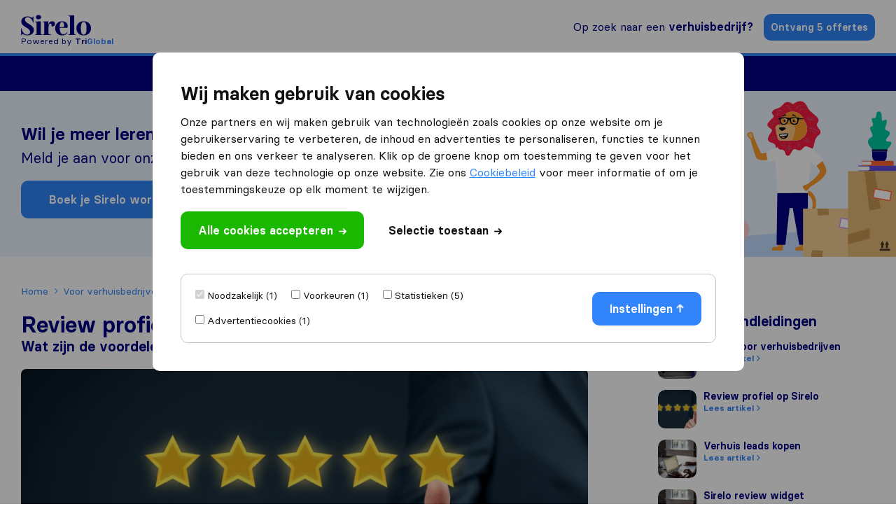

--- FILE ---
content_type: text/html; charset=UTF-8
request_url: https://sirelo.nl/voor-verhuisbedrijven/review-profiel/
body_size: 24971
content:
<!DOCTYPE html><html lang="nl-NL"><head><meta charset='UTF-8' /><meta name='viewport' content='width=device-width, user-scalable=no' /><link media="all" href="https://sirelo.nl/wp-content/cache/autoptimize/css/autoptimize_6c1a8a5b4fb415dbf9975ac3e341e793.css" rel="stylesheet"><title>Sirelo profiel voor verhuisbedrijven: Je online visitekaartje</title><link rel="apple-touch-icon-precomposed" sizes="57x57" href="https://sirelo.nl/wp-content/themes/sirelo/images/v2/favicons/apple-touch-icon-57x57.png"/><link rel="apple-touch-icon-precomposed" sizes="114x114" href="https://sirelo.nl/wp-content/themes/sirelo/images/v2/favicons/apple-touch-icon-114x114.png"/><link rel="apple-touch-icon-precomposed" sizes="72x72" href="https://sirelo.nl/wp-content/themes/sirelo/images/v2/favicons/apple-touch-icon-72x72.png"/><link rel="apple-touch-icon-precomposed" sizes="144x144" href="https://sirelo.nl/wp-content/themes/sirelo/images/v2/favicons/apple-touch-icon-144x144.png"/><link rel="apple-touch-icon-precomposed" sizes="120x120" href="https://sirelo.nl/wp-content/themes/sirelo/images/v2/favicons/apple-touch-icon-120x120.png"/><link rel="apple-touch-icon-precomposed" sizes="152x152" href="https://sirelo.nl/wp-content/themes/sirelo/images/v2/favicons/apple-touch-icon-152x152.png"/><link rel="icon" type="image/png" href="https://sirelo.nl/wp-content/themes/sirelo/images/v2/favicons/favicon-32x32.png" sizes="32x32"/><link rel="icon" type="image/png" href="https://sirelo.nl/wp-content/themes/sirelo/images/v2/favicons/favicon-16x16.png" sizes="16x16"/><meta name="application-name" content="Sirelo"/><meta name="msapplication-TileColor" content="##00008"/><meta name="msapplication-TileImage" content="https://sirelo.nl/wp-content/themes/sirelo/images/v2/favicons/mstile-144x144.png"/> <script type="f06ffd972b24851e93152b21-text/javascript">window.__cfRLUnblockHandlers = true;</script> <meta name='robots' content='index, follow, max-image-preview:large, max-snippet:-1, max-video-preview:-1' /><meta http-equiv="Content-Security-Policy" content="default-src 'self'; script-src 'self' 'unsafe-inline' *.googleapis.com *.google.com *.gstatic.com *.google-analytics.com *.googletagmanager.com *.googleoptimize.com *.hotjar.com *.bing.com *.cloudfront.net *.cloudflareinsights.com *.loop11.com *.mxpnl.com *.fontawesome.com embed.typeform.com connect.facebook.net data:; connect-src 'self' *.triglobal.info *.googleapis.com *.google-analytics.com *.doubleclick.net *.google-analytics.com *.analytics.google.com https://analytics.google.com/g/collect https://www.google.com/pagead/landing *.googlesyndication.com www.google.com *.hotjar.com *.hotjar.io wss://*.hotjar.com *.bing.com bat.bing.net *.bugsnag.com *.loop11.com *.mixpanel.com *.fontawesome.com *.pro6pp.nl *.doubleclick.net api.typeform.com api.zerobounce.net; style-src 'self' 'unsafe-inline' *.googleapis.com *.loop11.com *.googletagmanager.com *.google.com *.optimize.google.com embed.typeform.com; img-src 'self' *.google-analytics.com *.googleapis.com *.ggpht.com *.gstatic.com *.google.com *.google.nl *.google-analytics.com *.analytics.google.com *.doubleclick.net *.googletagmanager.com *.googlesyndication.com ade.googlesyndication.com *.img.youtube.com *.youtube.com *.ytimg.com *.bing.com bat.bing.net *.ams3.cdn.digitaloceanspaces.com www.facebook.com data:; font-src 'unsafe-inline' 'self' *.gstatic.com *.fontawesome.com *.hotjar.com data:; frame-src 'self' *.triglobal.info *.google.com *.googletagmanager.com *.hotjar.com *.spotify.com *.youtube.com *.doubleclick.net www.facebook.com form.typeform.com; "><meta name="description" content="Ieder verhuisbedrijf in Nederland heeft een eigen profiel op Sirelo.nl. Hier vind je reviews, info en contactgegevens van de verhuizer." /><link rel="canonical" href="https://sirelo.nl/voor-verhuisbedrijven/review-profiel/" /><meta property="og:locale" content="nl_NL" /><meta property="og:type" content="article" /><meta property="og:title" content="Sirelo profiel voor verhuisbedrijven: Je online visitekaartje" /><meta property="og:description" content="Ieder verhuisbedrijf in Nederland heeft een eigen profiel op Sirelo.nl. Hier vind je reviews, info en contactgegevens van de verhuizer." /><meta property="og:url" content="https://sirelo.nl/voor-verhuisbedrijven/review-profiel/" /><meta property="og:site_name" content="Sirelo.nl" /><meta property="article:publisher" content="https://www.facebook.com/SireloGlobal" /><meta property="article:modified_time" content="2023-04-19T13:01:06+00:00" /><meta property="og:image" content="https://sirelo.nl/wp-content/uploads/2023/04/Review-profiel-op-Sirelo-e1680509235189.png" /><meta property="og:image:width" content="750" /><meta property="og:image:height" content="375" /><meta property="og:image:type" content="image/png" /><meta name="twitter:card" content="summary_large_image" /><meta name="twitter:site" content="@SireloNL" /> <script type="application/ld+json" class="yoast-schema-graph">{"@context":"https://schema.org","@graph":[{"@type":"WebPage","@id":"https://sirelo.nl/voor-verhuisbedrijven/review-profiel/","url":"https://sirelo.nl/voor-verhuisbedrijven/review-profiel/","name":"Sirelo profiel voor verhuisbedrijven: Je online visitekaartje","isPartOf":{"@id":"https://sirelo.nl/#website"},"primaryImageOfPage":{"@id":"https://sirelo.nl/voor-verhuisbedrijven/review-profiel/#primaryimage"},"image":{"@id":"https://sirelo.nl/voor-verhuisbedrijven/review-profiel/#primaryimage"},"thumbnailUrl":"https://sirelo.nl/wp-content/uploads/2023/04/Review-profiel-op-Sirelo-e1680509235189.webp","datePublished":"2022-04-06T13:04:46+00:00","dateModified":"2023-04-19T13:01:06+00:00","description":"Ieder verhuisbedrijf in Nederland heeft een eigen profiel op Sirelo.nl. Hier vind je reviews, info en contactgegevens van de verhuizer.","inLanguage":"nl-NL","potentialAction":[{"@type":"ReadAction","target":["https://sirelo.nl/voor-verhuisbedrijven/review-profiel/"]}]},{"@type":"ImageObject","inLanguage":"nl-NL","@id":"https://sirelo.nl/voor-verhuisbedrijven/review-profiel/#primaryimage","url":"https://sirelo.nl/wp-content/uploads/2023/04/Review-profiel-op-Sirelo-e1680509235189.webp","contentUrl":"https://sirelo.nl/wp-content/uploads/2023/04/Review-profiel-op-Sirelo-e1680509235189.webp","width":750,"height":375},{"@type":"WebSite","@id":"https://sirelo.nl/#website","url":"https://sirelo.nl/","name":"Sirelo.nl","description":"","publisher":{"@id":"https://sirelo.nl/#organization"},"inLanguage":"nl-NL"},{"@type":"Organization","@id":"https://sirelo.nl/#organization","name":"Sirelo","url":"https://sirelo.nl/","logo":{"@type":"ImageObject","inLanguage":"nl-NL","@id":"https://sirelo.nl/#/schema/logo/image/","url":"https://sirelo.nl/wp-content/uploads/2023/03/Verhuizen-met-Sirelo-e1678698344448_jpg.webp","contentUrl":"https://sirelo.nl/wp-content/uploads/2023/03/Verhuizen-met-Sirelo-e1678698344448_jpg.webp","width":800,"height":367,"caption":"Sirelo"},"image":{"@id":"https://sirelo.nl/#/schema/logo/image/"},"sameAs":["https://www.facebook.com/SireloGlobal","https://x.com/SireloNL","https://www.instagram.com/triglobal_org/"]}]}</script> <link rel='dns-prefetch' href='//kit.fontawesome.com' /> <script type="f06ffd972b24851e93152b21-text/javascript" id="jquery-core-js-extra">var jquery = {"template_url":"https:\/\/sirelo.nl\/wp-content\/themes\/sirelo","customer_location":"https:\/\/sirelo.nl\/verhuisbedrijf\/","form_location":"https:\/\/sirelo.nl\/offerte-formulier\/","country_page":""};</script> <script type="f06ffd972b24851e93152b21-text/javascript" src="https://sirelo.nl/wp-includes/js/jquery/jquery.min.js" id="jquery-core-js"></script> <script type="f06ffd972b24851e93152b21-text/javascript" src="https://sirelo.nl/wp-content/mu-plugins/super-core/assets/js/cookies.js" id="sc-cookies-js"></script> <script type="f06ffd972b24851e93152b21-text/javascript" crossorigin="anonymous" src="https://kit.fontawesome.com/35f754feb5.js" id="sc-font-awesome-js"></script> <script type="f06ffd972b24851e93152b21-text/javascript" id="sr-cookie-popup-js-extra">var sr_cookie_data = {"template_url":"https:\/\/sirelo.nl\/wp-content\/themes\/sirelo"};</script> <script type="text/javascript" data-cfasync="false" src="https://sirelo.nl/wp-content/themes/sirelo/assets/js/modules/cookie-popup.js" id="sr-cookie-popup-js"></script> <link rel="preload" href="https://sirelo.nl/wp-content/themes/sirelo/assets/fonts/basier/basiercircle-regular-webfont.woff2" as="font" type="font/woff2" crossorigin><link rel="preload" href="https://sirelo.nl/wp-content/themes/sirelo/assets/fonts/basier/basiercircle-semibold-webfont.woff2" as="font" type="font/woff2" crossorigin> <script data-noptimize data-cfasync='false'>var $cookieName = 'cookieaccepted';
			var $consentCookieExists = false;
			var $consentCookieData = '';

			function consentCookieExists() {

				return ( document.cookie.indexOf( $cookieName + '=' ) >= 0 );
			}

			function consentReadCookie() {

				var $ca = document.cookie.split( ';' );
				for( var i = 0; i < $ca.length; i ++ ) {
					var c = $ca[i];
					while( c.charAt( 0 ) == ' ' ) c = c.substring( 1, c.length );
					if( c.indexOf( $cookieName + '=' ) == 0 ) {
						try {
							return JSON.parse( c.substring( ( $cookieName + '=' ).length, c.length ) );
						} catch (e) {
							return false;
						}
					}
				}
				return false;
			}

			function consentLoadScript( $content ) {

				var $script = document.createElement( 'script' );
				$script.innerHTML = $content;
				document.head.append( $script );
			}

			if( consentCookieExists() ) {

				$consentCookieData = consentReadCookie();
				$consentCookieExists = ( $consentCookieData )
			}</script>  <script data-noptimize data-cfasync="false">(function(w,d,s,l,i){w[l]=w[l]||[];w[l].push({'gtm.start':
					new Date().getTime(),event:'gtm.js'});var f=d.getElementsByTagName(s)[0],
				j=d.createElement(s),dl=l!='dataLayer'?'&l='+l:'';j.async=true;j.src=
				'https://www.googletagmanager.com/gtm.js?id='+i+dl;f.parentNode.insertBefore(j,f);
			})(window,document,'script','dataLayer','GTM-PXZZB26Z');</script>  <script data-noptimize cfasync='false' type="f06ffd972b24851e93152b21-text/javascript">var $hotjarLoaded = false;

			function consentLoadHotjar() {

				if( $hotjarLoaded )
					return false;

				$hotjarLoaded = true;
				consentLoadScript( "(function(h,o,t,j,a,r){h.hj=h.hj||function(){(h.hj.q=h.hj.q||[]).push(arguments)};h._hjSettings={hjid:545825,hjsv:5};a=o.getElementsByTagName('head')[0];r=o.createElement('script');r.async=1;r.src=t+h._hjSettings.hjid+j+h._hjSettings.hjsv;a.appendChild(r);})(window,document,'//static.hotjar.com/c/hotjar-','.js?sv=');" );
			}

			// If cookie exists already
			if( $consentCookieExists ) {

				// Check for statistics and marketing
				if( $consentCookieData.statistics && $consentCookieData.advertising ) {

					// Load hotjar
					consentLoadHotjar();
				}
			}</script> </head><body class='page-template-default page page-id-18533 page-parent page-child parent-pageid-18501'> <noscript><iframe src="https://www.googletagmanager.com/ns.html?id=GTM-PXZZB26Z" height="0" width="0" style="display:none;visibility:hidden"></iframe></noscript><div class='sr-header sr-header-default'><div class='sr-header-fixed'><div class='sr-header-row sr-header-row-top'><div class='sr-header-container'><div class='sr-header-content'> <a id='tr-57' href='https://sirelo.nl' class='sr-block-logo'> <svg width="144" height="42" viewBox="0 0 144 42" xmlns="http://www.w3.org/2000/svg"> <path d="M16.5664 18.6911C11.0256 15.4476 8.05932 13.1387 8.05932 9.4555C8.05932 6.37696 10.298 4.45288 13.6001 4.45288C18.4693 4.45288 22.7228 8.57591 24.9056 15.5576H25.857C25.6891 12.7539 25.6331 8.68586 25.6331 3.29843H24.7936L22.6669 5.82723C19.8685 3.90314 16.7343 2.96858 13.2083 2.96858C9.85028 2.96858 6.93997 3.90314 4.42143 5.71728C1.9029 7.53141 0.67161 10.1152 0.67161 13.4136C0.391773 16.3822 2.18273 19.0209 3.69386 20.6702C4.1416 21.1649 4.81321 21.7696 5.76465 22.4843L7.89142 23.9686L10.2421 25.3979C16.0067 28.9162 18.8051 31.2801 18.8051 35.0183C18.8051 38.3168 16.3985 40.5157 12.7606 40.5157C7.38771 40.5157 3.02225 36.2827 1.00742 27.7068H0C0.167902 30.7853 0.22387 35.4581 0.22387 41.6702H1.11935L3.30208 39.0314C6.49223 41.0105 9.79432 42 13.3203 42C16.7903 42 19.8125 41.0654 22.443 39.1414C25.0735 37.2173 26.3607 34.5236 26.3607 30.9503C26.3607 27.8717 25.4093 25.3979 23.1146 23.3639C21.9393 22.3194 20.9878 21.4948 20.2043 21C19.4207 20.4503 18.1894 19.6806 16.5664 18.6911Z"
 /> <path d="M30.6958 4.45288C30.6958 7.09162 32.8785 8.90576 36.0687 8.90576C39.2588 8.90576 41.3856 7.09162 41.3856 4.45288C41.3856 1.75916 39.2588 0 36.0687 0C32.7666 0 30.6958 1.75916 30.6958 4.45288ZM31.9831 38.0969C31.9831 39.6361 31.4234 39.966 29.0168 40.1309V41.1754H43.6803V40.1309C41.2737 39.966 40.714 39.6361 40.714 38.0969V12.8639L29.0168 13.6885V14.733C31.2555 14.8979 31.9831 15.2827 31.9831 16.6571V38.0969Z"
 /> <path d="M64.1992 12.8639C60.2255 12.8639 57.2592 15.7225 56.1399 20.2853L56.4197 12.8639L44.8904 13.6885V14.733C47.1291 14.8979 47.8567 15.2827 47.8567 16.6571V38.0969C47.8567 39.6361 47.297 39.966 44.8904 40.1309V41.1754H61.9045V40.1309C57.707 39.966 56.5876 39.5812 56.5876 38.0969V26.3325C56.5876 20.3403 58.0987 17.5916 60.3374 17.5916C62.2403 17.5916 63.1918 19.6806 63.1918 23.8037C64.8708 23.8037 66.3819 23.3639 67.7811 22.4293C69.1803 21.4948 69.8519 20.0654 69.8519 18.0864C69.8519 14.788 67.5572 12.8639 64.1992 12.8639Z"
 /> <path d="M87.1855 39.5812C82.0924 39.5812 79.7978 35.623 79.5739 26.3874H95.3567C95.8045 25.3979 96.0283 24.1885 96.0283 22.8141C96.0283 19.6806 94.965 17.2618 92.7822 15.5026C90.5995 13.7435 87.913 12.8639 84.611 12.8639C80.4694 12.8639 77.0554 14.2382 74.3689 16.9869C71.6825 19.6806 70.3392 23.2539 70.3392 27.6518C70.3392 31.9948 71.6825 35.4581 74.3129 38.0969C76.9994 40.6806 80.4134 42 84.555 42C89.648 42 93.7896 39.801 95.9724 35.8979L95.0769 35.1832C93.0621 38.0969 90.4316 39.5812 87.1855 39.5812ZM84.4431 14.4031C87.3534 14.4031 88.6406 17.4267 88.6406 21.2199C88.6406 24.0785 88.025 24.9581 86.0102 24.9581H79.5739C79.5739 17.9215 81.1969 14.4031 84.4431 14.4031Z"
 /> <path d="M100.694 38.0969C100.694 39.6361 100.135 39.966 97.7282 40.1309V41.1754H112.392V40.1309C109.985 39.966 109.369 39.5812 109.369 38.0969V0.494764L97.7282 1.31937V2.36387C99.9669 2.5288 100.694 2.91361 100.694 4.28796V38.0969Z"
 /> <path d="M139.746 38.0419C142.601 35.3482 144 31.8298 144 27.377C144 22.9241 142.601 19.4058 139.746 16.822C136.948 14.1832 133.366 12.8639 129.001 12.8639C124.635 12.8639 121.053 14.1832 118.199 16.822C115.401 19.4058 114.001 22.9241 114.001 27.377C114.001 31.8298 115.401 35.3482 118.199 38.0419C121.053 40.6806 124.635 42 129.001 42C133.366 42 136.948 40.6806 139.746 38.0419ZM124.523 37.2723C123.628 35.1283 123.18 31.8298 123.18 27.377C123.18 22.9241 123.628 19.6806 124.523 17.5916C125.419 15.4476 126.93 14.4031 129.001 14.4031C131.072 14.4031 132.583 15.4476 133.478 17.5916C134.374 19.6806 134.821 22.9241 134.821 27.377C134.821 31.8298 134.374 35.1283 133.478 37.2723C132.583 39.4162 131.072 40.4607 129.001 40.4607C126.93 40.4607 125.419 39.4162 124.523 37.2723Z"
 /> </svg><div class='sr-powered-by'> Powered by <span class="sr-triglobal-part-1">Tri</span><span class="sr-triglobal-part-2">Global</span></div> </a><div class='sr-block-right'><div class='sr-find-movers'> <a id='tr-58' href='https://sirelo.nl/verhuisbedrijf/'>Op zoek naar een <strong>verhuisbedrijf?</strong></a></div><div class='sr-get-quotes'> <a id='tr-59' rel='nofollow' data-gafour='{"label":"Nav CTA","location_id":"top bar"}' href='https://sirelo.nl/offerte-formulier/'>Ontvang 5 offertes</a></div><div id='dl-menu' class='hamburger-menu  dl-menuwrapper'> <button id='tr-60' class='dl-trigger'><div class='icon-left'></div><div class='icon-right'></div> </button><ul class='dl-menu'><li> <a href='#'>Verhuizen<img alt='' src='https://sirelo.nl/wp-content/themes/sirelo/images/v2/icon-arrow-right-dark-blue.png' /></a><ul class='dl-submenu'><li class='dl-back'><a class='dl-back-link' href='#'><img src='https://sirelo.nl/wp-content/themes/sirelo/images/v2/icon-arrow-left-blue.png' />Back</a></li><li class='dl-submenu-title'> <a href='#'>Informatie en tools</a></li><li> <a class='' href='https://sirelo.nl/verhuizen/verhuisbedrijf-kosten/'>Verhuisbedrijf kosten</a></li><li> <a class='' href='https://sirelo.nl/verhuizen/checklist-verhuizen/'>Checklist verhuizen</a></li><li> <a class='' href='https://sirelo.nl/verhuistips/goedkoop-verhuizen/'>Goedkoop verhuizen</a></li><li> <a class='grouping-item' href='https://sirelo.nl/verhuizen/'>Verhuizen binnen Nederland</a></li></ul></li><li> <a href='#'>Internationaal verhuizen<img alt='' src='https://sirelo.nl/wp-content/themes/sirelo/images/v2/icon-arrow-right-dark-blue.png' /></a><ul class='dl-submenu'><li class='dl-back'><a class='dl-back-link' href='#'><img src='https://sirelo.nl/wp-content/themes/sirelo/images/v2/icon-arrow-left-blue.png' />Back</a></li><li class='dl-submenu-title'> <a href='#'>Informatie en tools</a></li><li> <a class='' href='https://sirelo.nl/internationaal-verhuizen/'>Top internationale verhuisbedrijven</a></li><li> <a class='' href='https://sirelo.nl/internationaal-verhuizen/kosten-internationaal-verhuizen/'>Kosten internationaal verhuizen</a></li><li> <a class='' href='https://sirelo.nl/verhuizen-buitenland/checklist-emigreren/'>Checklist verhuizen naar het buitenland</a></li><li> <a class='grouping-item' href='https://sirelo.nl/verhuizen-buitenland/'>Naar het buitenland verhuizen</a></li></ul></li><li> <a href='#'>Container verhuizen<img alt='' src='https://sirelo.nl/wp-content/themes/sirelo/images/v2/icon-arrow-right-dark-blue.png' /></a><ul class='dl-submenu'><li class='dl-back'><a class='dl-back-link' href='#'><img src='https://sirelo.nl/wp-content/themes/sirelo/images/v2/icon-arrow-left-blue.png' />Back</a></li><li class='dl-submenu-title'> <a href='#'>Informatie en tools</a></li><li> <a class='' href='https://sirelo.nl/container-verhuizen/container-verschepen-amerika/'>Container verschepen naar Amerika</a></li><li> <a class='' href='https://sirelo.nl/container-verhuizen/container-transport-spanje/'>Container transport naar Spanje</a></li><li> <a class='grouping-item' href='https://sirelo.nl/container-verhuizen/'>Container verhuizen buitenland</a></li></ul></li><li> <a href='#'>Tools bij verhuizen<img alt='' src='https://sirelo.nl/wp-content/themes/sirelo/images/v2/icon-arrow-right-dark-blue.png' /></a><ul class='dl-submenu'><li class='dl-back'><a class='dl-back-link' href='#'><img src='https://sirelo.nl/wp-content/themes/sirelo/images/v2/icon-arrow-left-blue.png' />Back</a></li><li class='dl-submenu-title'> <a href='#'>Handige tools</a></li><li> <a class='' href='https://sirelo.nl/verhuizen/verhuisbedrijf-kosten/verhuiskosten-berekenen/'>Bereken je verhuiskosten</a></li><li> <a class='' href='https://sirelo.nl/verhuisofferte-aanvragen/'>Vergelijk verhuisoffertes</a></li><li> <a class='' href='https://sirelo.nl/inboedel-volume-berekenen/'>Bereken je verhuisvolume</a></li><li> <a class='grouping-item' href='https://sirelo.nl/verhuisassistent/'>Verhuisassistent</a></li></ul></li><li> <a href='#'>Vind een verhuizer<img alt='' src='https://sirelo.nl/wp-content/themes/sirelo/images/v2/icon-arrow-right-dark-blue.png' /></a><ul class='dl-submenu'><li class='dl-back'><a class='dl-back-link' href='#'><img src='https://sirelo.nl/wp-content/themes/sirelo/images/v2/icon-arrow-left-blue.png' />Back</a></li><li class='dl-submenu-title'> <a href='#'>Een verhuisbedrijf vinden</a></li><li> <a class='' href='https://sirelo.nl/verhuisbedrijf/amsterdam/'>Verhuisbedrijven Amsterdam</a></li><li> <a class='' href='https://sirelo.nl/verhuisbedrijf/den-haag/'>Verhuisbedrijven Den Haag</a></li><li> <a class='' href='https://sirelo.nl/verhuisbedrijf/utrecht/'>Verhuisbedrijven Utrecht </a></li><li> <a class='' href='https://sirelo.nl/voor-verhuisbedrijven/'>Voor verhuisbedrijven</a></li><li> <a class='grouping-item' href='https://sirelo.nl/verhuisbedrijf/'>Verhuisbedrijven vergelijken</a></li></ul></li></ul></div></div></div></div></div><div class='sr-header-row sr-header-row-bottom'><div class='sr-header-container'><div class='sr-header-content'><div class='sr-block-extensive-menu'><div class='menu-items'><div class='menu-item single-column-sub'><div class='menu-item-title'>Verhuizen<img alt='' class='menu-item-image-inactive' src='https://sirelo.nl/wp-content/themes/sirelo/images/v2/icon-arrow-down-white.png' /><img alt='' class='menu-item-image-active' src='https://sirelo.nl/wp-content/themes/sirelo/images/v2/icon-arrow-down-blue.png' /></div><div class='sub-menu col-1'><div class='sub-menu-content'><div class='column'><div class='column-title'>Informatie en tools</div><div class='sub-menu-items'><div class='sub-menu-item'> <a href='https://sirelo.nl/verhuizen/verhuisbedrijf-kosten/' class='sub-menu-item-title'> Verhuisbedrijf kosten </a></div><div class='sub-menu-item'> <a href='https://sirelo.nl/verhuizen/checklist-verhuizen/' class='sub-menu-item-title'> Checklist verhuizen </a></div><div class='sub-menu-item'> <a href='https://sirelo.nl/verhuistips/goedkoop-verhuizen/' class='sub-menu-item-title'> Goedkoop verhuizen </a></div><div class='sub-menu-item sub-menu-item-grouping'> <a href='https://sirelo.nl/verhuizen/' class='sub-menu-item-title'> <span>Verhuizen binnen Nederland</span><svg width="10" height="17" viewBox="0 0 10 17" xmlns="http://www.w3.org/2000/svg"> <path d="M1.14081e-05 14.9764C-0.00266457 15.7928 0.465641 16.5307 1.18614 16.8451C1.90598 17.1588 2.73621 16.9872 3.28874 16.4103L9.43485 9.97051C9.79811 9.59034 10.0015 9.07435 9.99881 8.53666V8.47014C10.0175 7.91284 9.81351 7.37304 9.43687 6.97888L3.28682 0.555189C2.52951 -0.198842 1.33528 -0.182747 0.596109 0.590895C-0.142462 1.36523 -0.157174 2.61425 0.563997 3.40682L5.41022 8.47927L0.563997 13.5517C0.202735 13.9291 2.83944e-05 14.4423 2.83944e-05 14.9765L1.14081e-05 14.9764Z"
 /> </svg> </a></div></div></div></div></div></div><div class='menu-item single-column-sub'><div class='menu-item-title'>Internationaal verhuizen<img alt='' class='menu-item-image-inactive' src='https://sirelo.nl/wp-content/themes/sirelo/images/v2/icon-arrow-down-white.png' /><img alt='' class='menu-item-image-active' src='https://sirelo.nl/wp-content/themes/sirelo/images/v2/icon-arrow-down-blue.png' /></div><div class='sub-menu col-1'><div class='sub-menu-content'><div class='column'><div class='column-title'>Informatie en tools</div><div class='sub-menu-items'><div class='sub-menu-item'> <a href='https://sirelo.nl/internationaal-verhuizen/' class='sub-menu-item-title'> Top internationale verhuisbedrijven </a></div><div class='sub-menu-item'> <a href='https://sirelo.nl/internationaal-verhuizen/kosten-internationaal-verhuizen/' class='sub-menu-item-title'> Kosten internationaal verhuizen </a></div><div class='sub-menu-item'> <a href='https://sirelo.nl/verhuizen-buitenland/checklist-emigreren/' class='sub-menu-item-title'> Checklist verhuizen naar het buitenland </a></div><div class='sub-menu-item sub-menu-item-grouping'> <a href='https://sirelo.nl/verhuizen-buitenland/' class='sub-menu-item-title'> <span>Naar het buitenland verhuizen</span><svg width="10" height="17" viewBox="0 0 10 17" xmlns="http://www.w3.org/2000/svg"> <path d="M1.14081e-05 14.9764C-0.00266457 15.7928 0.465641 16.5307 1.18614 16.8451C1.90598 17.1588 2.73621 16.9872 3.28874 16.4103L9.43485 9.97051C9.79811 9.59034 10.0015 9.07435 9.99881 8.53666V8.47014C10.0175 7.91284 9.81351 7.37304 9.43687 6.97888L3.28682 0.555189C2.52951 -0.198842 1.33528 -0.182747 0.596109 0.590895C-0.142462 1.36523 -0.157174 2.61425 0.563997 3.40682L5.41022 8.47927L0.563997 13.5517C0.202735 13.9291 2.83944e-05 14.4423 2.83944e-05 14.9765L1.14081e-05 14.9764Z"
 /> </svg> </a></div></div></div></div></div></div><div class='menu-item single-column-sub'><div class='menu-item-title'>Container verhuizen<img alt='' class='menu-item-image-inactive' src='https://sirelo.nl/wp-content/themes/sirelo/images/v2/icon-arrow-down-white.png' /><img alt='' class='menu-item-image-active' src='https://sirelo.nl/wp-content/themes/sirelo/images/v2/icon-arrow-down-blue.png' /></div><div class='sub-menu col-1'><div class='sub-menu-content'><div class='column'><div class='column-title'>Informatie en tools</div><div class='sub-menu-items'><div class='sub-menu-item'> <a href='https://sirelo.nl/container-verhuizen/container-verschepen-amerika/' class='sub-menu-item-title'> Container verschepen naar Amerika </a></div><div class='sub-menu-item'> <a href='https://sirelo.nl/container-verhuizen/container-transport-spanje/' class='sub-menu-item-title'> Container transport naar Spanje </a></div><div class='sub-menu-item sub-menu-item-grouping'> <a href='https://sirelo.nl/container-verhuizen/' class='sub-menu-item-title'> <span>Container verhuizen buitenland</span><svg width="10" height="17" viewBox="0 0 10 17" xmlns="http://www.w3.org/2000/svg"> <path d="M1.14081e-05 14.9764C-0.00266457 15.7928 0.465641 16.5307 1.18614 16.8451C1.90598 17.1588 2.73621 16.9872 3.28874 16.4103L9.43485 9.97051C9.79811 9.59034 10.0015 9.07435 9.99881 8.53666V8.47014C10.0175 7.91284 9.81351 7.37304 9.43687 6.97888L3.28682 0.555189C2.52951 -0.198842 1.33528 -0.182747 0.596109 0.590895C-0.142462 1.36523 -0.157174 2.61425 0.563997 3.40682L5.41022 8.47927L0.563997 13.5517C0.202735 13.9291 2.83944e-05 14.4423 2.83944e-05 14.9765L1.14081e-05 14.9764Z"
 /> </svg> </a></div></div></div></div></div></div><div class='menu-item single-column-sub'><div class='menu-item-title'>Tools bij verhuizen<img alt='' class='menu-item-image-inactive' src='https://sirelo.nl/wp-content/themes/sirelo/images/v2/icon-arrow-down-white.png' /><img alt='' class='menu-item-image-active' src='https://sirelo.nl/wp-content/themes/sirelo/images/v2/icon-arrow-down-blue.png' /></div><div class='sub-menu col-1'><div class='sub-menu-content'><div class='column'><div class='column-title'>Handige tools</div><div class='sub-menu-items'><div class='sub-menu-item'> <a href='https://sirelo.nl/verhuizen/verhuisbedrijf-kosten/verhuiskosten-berekenen/' class='sub-menu-item-title'> Bereken je verhuiskosten </a></div><div class='sub-menu-item'> <a href='https://sirelo.nl/verhuisofferte-aanvragen/' class='sub-menu-item-title'> Vergelijk verhuisoffertes </a></div><div class='sub-menu-item'> <a href='https://sirelo.nl/inboedel-volume-berekenen/' class='sub-menu-item-title'> Bereken je verhuisvolume </a></div><div class='sub-menu-item sub-menu-item-grouping'> <a href='https://sirelo.nl/verhuisassistent/' class='sub-menu-item-title'> <span>Verhuisassistent</span><svg width="10" height="17" viewBox="0 0 10 17" xmlns="http://www.w3.org/2000/svg"> <path d="M1.14081e-05 14.9764C-0.00266457 15.7928 0.465641 16.5307 1.18614 16.8451C1.90598 17.1588 2.73621 16.9872 3.28874 16.4103L9.43485 9.97051C9.79811 9.59034 10.0015 9.07435 9.99881 8.53666V8.47014C10.0175 7.91284 9.81351 7.37304 9.43687 6.97888L3.28682 0.555189C2.52951 -0.198842 1.33528 -0.182747 0.596109 0.590895C-0.142462 1.36523 -0.157174 2.61425 0.563997 3.40682L5.41022 8.47927L0.563997 13.5517C0.202735 13.9291 2.83944e-05 14.4423 2.83944e-05 14.9765L1.14081e-05 14.9764Z"
 /> </svg> </a></div></div></div></div></div></div><div class='menu-item single-column-sub'><div class='menu-item-title'>Vind een verhuizer<img alt='' class='menu-item-image-inactive' src='https://sirelo.nl/wp-content/themes/sirelo/images/v2/icon-arrow-down-white.png' /><img alt='' class='menu-item-image-active' src='https://sirelo.nl/wp-content/themes/sirelo/images/v2/icon-arrow-down-blue.png' /></div><div class='sub-menu col-1'><div class='sub-menu-content'><div class='column'><div class='column-title'>Een verhuisbedrijf vinden</div><div class='sub-menu-items'><div class='sub-menu-item'> <a href='https://sirelo.nl/verhuisbedrijf/amsterdam/' class='sub-menu-item-title'> Verhuisbedrijven Amsterdam </a></div><div class='sub-menu-item'> <a href='https://sirelo.nl/verhuisbedrijf/den-haag/' class='sub-menu-item-title'> Verhuisbedrijven Den Haag </a></div><div class='sub-menu-item'> <a href='https://sirelo.nl/verhuisbedrijf/utrecht/' class='sub-menu-item-title'> Verhuisbedrijven Utrecht </a></div><div class='sub-menu-item'> <a href='https://sirelo.nl/voor-verhuisbedrijven/' class='sub-menu-item-title'> Voor verhuisbedrijven </a></div><div class='sub-menu-item sub-menu-item-grouping'> <a href='https://sirelo.nl/verhuisbedrijf/' class='sub-menu-item-title'> <span>Verhuisbedrijven vergelijken</span><svg width="10" height="17" viewBox="0 0 10 17" xmlns="http://www.w3.org/2000/svg"> <path d="M1.14081e-05 14.9764C-0.00266457 15.7928 0.465641 16.5307 1.18614 16.8451C1.90598 17.1588 2.73621 16.9872 3.28874 16.4103L9.43485 9.97051C9.79811 9.59034 10.0015 9.07435 9.99881 8.53666V8.47014C10.0175 7.91284 9.81351 7.37304 9.43687 6.97888L3.28682 0.555189C2.52951 -0.198842 1.33528 -0.182747 0.596109 0.590895C-0.142462 1.36523 -0.157174 2.61425 0.563997 3.40682L5.41022 8.47927L0.563997 13.5517C0.202735 13.9291 2.83944e-05 14.4423 2.83944e-05 14.9765L1.14081e-05 14.9764Z"
 /> </svg> </a></div></div></div></div></div></div></div></div></div></div></div></div></div><div class='sr-main'><div class='sr-opening-form sr-opening-form--regular'><div class='sr-row-container'><div class='sr-title sc-h2'>Wil je meer leren over de voordelen van je Sirelo profiel?</div><div class='sr-subtitle'>Meld je aan voor onze 30-minuten workshop!</div> <a id='tr-52' href='https://calendly.com/triglobal-team/sirelo-workshop-for-movers' class='sr-button' target='_blank' >Boek je Sirelo workshop hier <i class="fa-regular fa-external-link fa-fw"></i></a></div> <svg viewBox="0 0 828 273" fill="none" xmlns="http://www.w3.org/2000/svg"> <g clip-path="url(#a)"> <path class="part-mobile-floor" d="M-269 237.464c292.1617-42.894 633.776 42.128 937 0V333h-937v-95.536Z" fill="#C2DBFE"/> <path d="M828 241.043C307.597 165.184-300.893 381.004-841 306.5V410H828V241.043Z" fill="#C2DBFE"/> <path d="M219.358 263.614c-13.521-10.961-30.736-26.443-24.998-34.006 5.739-7.563 18.897 0 27.34-6.713 11.147-8.906-27.801-25.375-18.172-41.323 4.288-7.097 17.479-4.384 23.91-13.344 6.431-8.961-16.489-33.376-6.101-42.337 10.389-8.96 16.226 8.221 23.283 2.521 7.058-5.699-3.693-41.7879 17.908-43.4594 21.601-1.6715 13.686 26.9914 22.261 30.5534 6.068 2.521 15.533-2.74 19.227 3.918 3.693 6.659-10.784 25.238-5.739 31.677 5.046 6.44 11.807 3.097 15.204 10.66 3.397 7.563-17.215 31.978-12.499 39.541 4.716 7.563 19.523 4.877 24.371 21.319 4.255 14.413-17.611 34.417-27.076 41.103" fill="#FFCFCE"/> <path d="M261.18 263.724V137.722M261.178 183.787l-16.179-13.548M261.18 213.594c1.328 0 24.269-20.323 24.269-20.323M261.178 240.691l-9.707-9.484" stroke="#000083" stroke-width="2" stroke-miterlimit="10"/> <path d="M222.693 273.172c9.987-8.106 22.703-19.555 18.464-25.148-4.239-5.593-13.958 0-20.194-4.964-8.234-6.586 20.535-18.765 13.422-30.558-3.167-5.248-12.911-3.242-17.661-9.869-4.75-6.626 12.18-24.681 4.507-31.307-7.673-6.626-11.985 6.079-17.198 1.864-5.213-4.215 2.728-30.902-13.227-32.138-15.956-1.236-10.109 19.96-16.443 22.594-4.482 1.864-11.473-2.026-14.202 2.898-2.728 4.924 7.966 18.663 4.239 23.425-3.727 4.762-8.721 2.289-11.23 7.882-2.509 5.593 12.716 23.648 9.233 29.241-3.484 5.593-14.421 3.607-18.002 15.765-3.143 10.659 13.008 25.451 19.999 30.396" fill="#FFDD52"/> <path d="M191.802 273.253v-93.178M191.802 214.14l11.951-10.019M191.802 236.182c-.981 0-17.926-15.029-17.926-15.029M191.802 256.22l7.171-7.013" stroke="#000083" stroke-width="2" stroke-miterlimit="10"/> <path d="M382.905 252.62h-8.482l-.193 3.554c-2.121-.288-4.82-.384-7.23 0-4.626.769-2.602 6.147-2.602 6.147h17.736l.868-9.701-.193.096.096-.096ZM411.535 255.886c-1.542-.096-3.277-.096-4.82.192-4.627.769-2.602 6.148-2.602 6.148h17.736l-.096-9.701h-10.411c0 .096.097 1.632.193 3.361Z" fill="#F89B2A"/> <path d="M452.984 234.371s-2.795-3.746-5.976-5.283c-1.253-.672-2.699-1.056-4.242-.864-.771.096-1.542.384-2.12.672.193.192.385.385.578.481.771.672.868 1.921.193 2.689s-1.832.864-2.699.192c-.289-.192-.578-.48-.868-.672-.674 1.152-.964 2.593-.674 4.034.192 1.056.578 2.017 1.156 2.881 2.892 5.379 10.122 5.091 10.122 5.091l.096-1.441c2.314 0 2.892.384 7.037-.288-.386-2.209-3.76-6.723-3.76-6.723l1.157-.769Z" fill="#F51B41"/> <path d="M441.319 232.258c.675-.768.675-2.017-.192-2.689-.193-.192-.386-.384-.579-.481-2.313-2.209-4.145-4.994-5.301-7.972-1.253-3.265-1.832-6.819-1.832-10.373-.096-3.554.482-7.204 1.35-10.661.192-.865.482-1.729.771-2.594.096-.384.289-.864.482-1.248l.482-1.345c.771-1.921 1.253-3.938 1.638-5.955.772-4.034.868-8.26 0-12.487-.867-4.226-2.891-8.452-6.265-11.622-1.639-1.536-3.567-2.881-5.495-3.841-.385-.193-.771-.385-1.06-.481l-.385 4.515h-.193v3.073c.964.48 1.831 1.153 2.602 1.825 2.314 2.017 3.953 4.803 4.724 7.972.771 3.17.867 6.724.385 10.181-.193 1.729-.578 3.458-1.156 5.091l-.482 1.345c-.193.48-.29.96-.482 1.44-.29.961-.579 1.921-.772 2.978-.867 3.938-1.253 7.972-.964 12.006.193 4.034 1.061 8.068 2.7 11.91 1.445 3.458 3.759 6.628 6.554 9.125.289.288.579.48.868.672.771.481 1.928.384 2.602-.384ZM349.264 97.9812c-1.06.1921-2.024.1921-2.796.1921h-.482c-.289-.4803-.481-.8645-.771-1.4408-.578-1.0565-1.156-2.2091-1.735-3.3617-1.156-2.3052-2.217-4.7064-3.277-7.0116-2.121-4.7064-4.241-9.4128-6.266-14.1192 0 0-1.156-5.9551-2.988-8.9326-1.831-3.0736-7.615.096-8.868 2.3052-1.253 2.2091 4.145 7.5879 5.88 9.2207 1.253 4.8985 2.602 9.701 4.048 14.5034.772 2.4973 1.446 5.0907 2.314 7.684.385 1.2486.867 2.5933 1.253 3.8423.193.672.482 1.344.771 2.017.097.384.386.768.482 1.152l.096.288.097.193c0 .096 0 .096.096.192.289.384.482.768.771 1.152 1.254 1.441 2.603 2.209 3.76 2.69 1.156.48 2.217.768 3.181.864 1.928.288 3.566.384 5.109.288 2.313-.096 4.53-.288 6.651-.576l-2.314-12.2944c-1.638.5763-3.373.9605-5.012 1.1526Zm-23.52-28.5267c-2.41-2.9775-1.542-3.7459.675-4.9945 2.313-1.2487 3.181-.5763 3.952 2.9775.867 3.842.192 4.0341-.675 4.4183-.868.4802-2.121-.1921-3.952-2.4013Zm20.917 29.6793-.096-.1921c-.097-.0961-.097-.1921-.193-.2882l.096.0961c0 .096.097.2881.193.3842 0 .096 0 0 0 0Z" fill="#F89B2A"/> <path d="M396.497 165.024H373.17l-1.253 87.597H386.761l7.133-62.336c.868.192 1.832.192 2.796.192.867 0 1.638-.096 2.506-.192l11.085 62.239h14.652l-.193-84.523v-3.074h-28.243v.097Z" fill="#000083"/> <path d="M380.012 39.5833c-.674.2882-.963.8645-1.06 1.5368v1.921c0 .2881.097.5763.097.8644v.0961c.289-1.6329.771-3.2657 1.445-4.7064-.096.096-.289.1921-.482.2881Z" fill="#F51B41"/> <path d="M424.547 165.024h.193l.385-4.515.097-1.152c-1.446 1.632-3.085 2.881-4.145 2.113-2.41-1.729-6.94-6.147-4.145-8.261 2.699-2.017 7.422-3.169 7.711-3.265.482-.384.964-.769 1.543-1.153l3.277-36.21 8.483 7.587 1.349-1.056 9.832-7.588 2.41-1.921-14.17-15.0797c-1.542-1.6328-3.277-2.9775-5.108-4.1301-1.639-.9605-3.374-1.8249-5.206-2.4012l-4.819-1.6329c-6.17 0-6.17 6.0511-10.989 6.6274-5.206.5763-6.844-2.9775-10.314-1.6328-4.531 1.7289-5.013 12.7743-11.375 10.6613-5.012-1.633-.867-10.5653-10.7-10.1811-4.434.1921-4.626-3.938-4.626-3.938.385-.3842.867-.6723 1.253-1.0565-1.735.6723-3.374 1.4407-5.013 2.1131-2.41 1.0565-4.916 2.1131-8.097 3.4577l-8.193 3.1697.289 1.3447 2.313 12.2944.675 3.362 12.242-2.978 3.567 55.324h51.281v.097Z" fill="#fff"/> <path d="M442.187 122.954c.674 1.057 1.349 2.113 1.928 3.074.482.96.867 1.921.867 2.113.097 0 .097.672-.289 1.632-.386.865-.964 1.921-1.735 2.978-1.446 2.017-3.277 4.13-5.205 6.051-3.471 3.458-7.423 6.82-11.471 9.893-.482.384-.964.769-1.543 1.153-.385.096-5.012 1.248-7.711 3.265-2.795 2.114 1.639 6.436 4.145 8.261 1.06.768 2.699-.481 4.145-2.113 1.349-1.537 2.602-3.362 3.181-4.227 5.205-2.977 10.121-6.147 14.941-9.797 2.41-1.921 4.82-3.938 7.133-6.435 1.157-1.248 2.217-2.593 3.277-4.322.482-.865.964-1.825 1.35-2.882.385-1.056.675-2.401.675-3.842 0-1.344-.193-2.497-.482-3.553-.29-1.057-.579-1.921-.868-2.786-.675-1.729-1.349-3.265-2.121-4.706-.963-1.921-2.12-3.65-3.181-5.379l-9.832 7.588c.964 1.441 1.928 2.689 2.796 4.034Z" fill="#F89B2A"/> <path d="M374.036 87.5118c.097 0 .29 4.5143 4.82 4.3222 9.832-.3842 5.687 8.452 10.7 10.181 6.265 2.113 6.844-8.9323 11.471-10.6612 3.47-1.3447 5.012 2.2091 10.314 1.6328 4.819-.5763 4.819-6.6274 10.989-6.6274l4.819 1.6329c1.832.5763 3.567 1.4407 5.206 2.4012 4.819-6.1472 1.638-16.7126 11.278-23.6281 6.747-4.8025-1.639-10.8536-3.374-14.9837-1.832-4.5143 3.952-6.3393 2.313-11.2378-1.735-4.8985-13.88-12.2943-16.965-17.481-3.085-5.0906-7.808-21.22685-26.123-7.876-12.434-8.93258-15.615.6724-21.785 5.2827-3.566 2.6894-11.47 2.3052-13.495 8.0682-1.253 3.4577 3.181 4.2261 2.699 7.78-.289 2.4012-12.242 10.1812-10.314 14.6955 1.928 4.5143 7.133 5.1867 7.519 7.9721.482 2.7854-8.675 11.5259-6.651 16.7126 2.217 5.5708 8.193 3.0735 12.242 8.2602.385.5763.482 2.4973.867 5.0906 1.639-.7684 3.47-1.5368 3.47-1.5368Zm22.846 2.7855-.868.2881c-.385-1.1526-.578-2.4012-.771-3.6499l.868-.096c.192 1.1526.385 2.3052.771 3.4578Zm-3.663 2.9775-.868.096c-.674-4.034-.289-8.1642 1.061-12.1022l.867.2882c-1.349 3.8419-1.639 7.876-1.06 11.718Zm-3.278-4.8985c-.964.9605-1.735 2.2091-1.927 3.6498l-.868-.1921c.289-1.5367 1.06-2.9775 2.217-4.034l.578.5763Zm18.508-1.4408-.868.0961-.482-3.1696.868-.0961.482 3.1696Zm2.892-1.8249-.868.096c-.289-2.017-1.156-4.034-2.506-5.5708l.675-.5763c1.446 1.6328 2.41 3.842 2.699 6.0511Zm12.435-4.8025c-.675-1.6328-1.928-3.0735-3.471-3.938l.482-.7684c1.735 1.0566 3.085 2.5933 3.856 4.4183l-.867.2881Zm2.891-1.1526c-.771-2.7854-3.181-5.0906-5.976-5.7629l.193-.8645c3.181.7684 5.783 3.2657 6.651 6.3393l-.868.2881Zm-1.06-37.9394c3.277-.9605 7.133-.3842 9.929 1.6328l-.482.7684c-2.603-1.8249-6.17-2.4012-9.158-1.4407l-.289-.9605Zm12.146 23.7241c-2.507-2.5933-6.17-4.034-9.832-4.034v-.8645c3.855-.096 7.711 1.5368 10.41 4.2262l-.578.6723Zm3.566-4.6103-.578.6723c-3.952-3.4578-9.254-5.4748-14.556-5.3787v-.8645h.29c5.398-.096 10.796 2.0171 14.844 5.5709Zm-5.205-22.1874-.193.8644c-3.952-.8644-8.193-.5763-11.953.8645l-.289-.8645c3.952-1.4407 8.386-1.7289 12.435-.8644Zm-15.616-15.7521v.8644c-3.759.1921-7.422 1.1526-10.699 2.7855l-.386-.7684c3.374-1.7289 7.229-2.6894 11.085-2.8815Zm-8.675-5.5709.193.8645c-2.989.7684-5.495 3.0736-6.652 5.859l-.867-.3842c1.349-2.9775 4.048-5.4748 7.326-6.3393Zm-23.713.0961c3.856 1.2486 6.844 4.7064 7.326 8.7405l-.868.096c-.482-3.6498-3.181-6.9155-6.747-8.0681l.289-.7684Zm-5.494 9.5089-.193.8644c-3.567-.8644-7.326-.8644-10.893.0961l-.289-.8645c3.759-1.0565 7.712-1.0565 11.375-.096Zm-4.82 4.6103-.097.8645c-2.024-.1921-4.048.1921-5.976 1.0565l-.386-.7684c2.025-.9605 4.242-1.3447 6.459-1.1526Zm-12.049 15.464-.193.8644c-.964-.1921-1.928-.1921-2.796.2882l-.385-.7684c1.06-.5763 2.313-.6724 3.374-.3842Zm-4.145 5.6669-.579-.6724c1.928-1.7288 4.338-2.6893 6.844-2.8814l.097.8644c-2.314.1921-4.627 1.0566-6.362 2.6894Zm.771 19.498c1.735-1.1526 3.663-2.017 5.687-2.4012l.193.8644c-1.928.3842-3.759 1.1526-5.398 2.2091l-.482-.6723Zm1.349 4.7064-.578-.6723 5.109-3.842.578.6723-5.109 3.842Zm2.41-32.5607.386-.7684c2.12 1.0565 4.434 1.921 6.844 2.4012l-.193.8645c-2.506-.5763-4.82-1.3447-7.037-2.4973Zm7.423 28.3345-3.374-15.0797c-.868-3.842 2.024-7.3958 5.976-7.3958h2.796c-.097-.4802-.097-1.0565-.097-1.5368-.193-.1921-.289-.3842-.482-.5763-.482-.7684-.867-1.6328-1.06-2.5933-.097-.3842-.193-.7684-.289-1.1526-.097-.4802-.193-.8644-.29-1.3447-.096-.3842-.192-.7684-.385-1.0565 0 0-.096-.0961-.289-.1921-.097-.0961-.482-.1921-.579-.6724 0-.2881-.096-.6723-.096-.9605l-.096-.5763v-.2881c0-.3842.289-.7684.674-.7684l.675-.0961c.289-.096.675-.096.964-.1921.578-.096 1.157-.1921 1.735-.1921.482-.096.964-.096 1.446-.1921.386 0 .675-.096.964-.096.289-.5763.675-1.0565 1.06-1.5368l-.578.1921-.289-.9605 3.181-1.6328c3.566-3.4578 8.482-5.5709 13.784-5.5709 7.133 0 13.399 3.7459 16.869 9.3168l.096.2881c.386.5763.675 1.2487 1.061 1.921l.771 1.5368 3.663 6.9156c1.446 2.6894 2.217 5.859 2.217 9.1247 0 10.8535-8.676 19.6901-19.472 19.8822H390.038l-10.122.2881c-3.084 0-5.687-1.921-6.361-4.8025Zm12.82 7.78.771.4803c-1.639 2.7854-4.434 4.8985-7.615 5.7629l-.193-.8644c2.892-.8644 5.495-2.7854 7.037-5.3788Z" fill="#F51B41"/> <path d="M379.049 44.0973c.097.2882.097.6724.193.9605.193.5763.386 1.1526.771 1.6328.579.8645 1.543 1.3447 2.796 1.5368.578.0961 1.253.0961 1.831 0 .868-.096 1.542-.2881 2.217-.5763.964-.4802 1.639-1.1526 2.121-2.2091.289-.6723.578-1.3447.675-2.2091.096-.6724.192-1.4408.192-2.3052 0-.1921 0-.3842-.096-.5763-.193-.2882-.386-.4803-.771-.6724-.578-.2881-1.253-.3842-2.121-.4802-.675-.0961-1.446-.0961-2.12-.1921l-.868-.0961h-.675c-.482 0-1.06.0961-1.542.0961s-.868.096-1.157.2881c-.578 1.5368-1.06 3.0736-1.446 4.8025Zm7.615-4.5143c.579.096 1.157.2881 1.543.6723.482.3842.771.9605.867 1.5368.097.5763 0 1.1526-.193 1.6329-.192-.4803-.289-.9605-.481-1.4408-.193-.3842-.386-.7684-.772-1.0565-.578-.5763-1.542-.8645-2.506-1.1526.386-.1921.964-.2882 1.542-.1921Zm-1.253 1.921c.964 0 1.832.7684 1.832 1.8249 0 1.0566-.771 1.8249-1.832 1.8249-.964 0-1.831-.7683-1.831-1.8249 0-1.0565.867-1.8249 1.831-1.8249ZM384.061 37.086c.868 0 1.736.0961 2.603.0961.578 0 1.157.096 1.735.1921l.386.096c.385.0961.675.0961 1.06.1921.289 0 .578.0961.964.0961h.289c.579.096 1.061.1921 1.639.1921h.578c.579 0 1.061-.0961 1.639-.1921h.289c.289 0 .579-.0961.964-.0961.386-.096.675-.096 1.06-.1921l.386-.096c.578-.0961 1.157-.1921 1.735-.1921.868-.0961 1.832-.0961 2.603-.0961 1.06 0 2.12 0 3.373.0961.482 0 .964.096 1.446.1921.579.096 1.157.096 1.735.1921.29 0 .675.096.964.1921l.675.096c.386.0961.675.3842.675.7684v.2882c3.47-.1921 5.976 0 6.169 0-.289-.6724-.675-1.2487-1.06-1.921l-.289-.0961c-3.567-5.5708-9.736-9.3168-16.869-9.3168-5.398 0-10.218 2.1131-13.785 5.5709l2.314-1.2486.675 2.1131-5.206 1.5367c-.385.4803-.771 1.0566-1.06 1.5368h2.313Zm14.942-5.1866 5.398 2.8814-.29.9605-5.783-1.7288.675-2.1131ZM381.17 49.6684c-.964-.2882-1.735-.8645-2.41-1.5368 0 .4802 0 1.0565.097 1.5368h2.313ZM401.123 39.0066c-.675 0-1.446.096-2.121.1921-.867.096-1.542.2881-2.12.4802-.386.1921-.675.3842-.771.6724-.097.1921-.097.2881-.097.5763 0 .8644.097 1.6328.193 2.3052.193.8644.386 1.5368.675 2.2091.482 1.0565 1.253 1.7289 2.12 2.2091.675.2882 1.35.4803 2.217.5763.579.0961 1.254.0961 1.832 0 1.253-.1921 2.217-.6723 2.795-1.5368.386-.4802.579-1.0565.771-1.6328.097-.3842.193-.6723.193-1.0565.097-.3842.097-.6724.097-.9605v-1.921c-.097-.7684-.386-1.2487-1.061-1.5368-.482-.2882-1.06-.3842-1.735-.4803-.482 0-.964-.096-1.542-.096H401.123Zm0 2.4973c.964 0 1.832.7684 1.832 1.8249 0 1.0566-.868 1.7289-1.832 1.7289-.964 0-1.831-.7684-1.831-1.8249 0-1.0566.867-1.7289 1.831-1.7289Zm2.603-1.7289c.578.096 1.156.2881 1.542.6723.482.3842.771.9605.867 1.5368.097.5763 0 1.1526-.192 1.6329-.193-.4803-.289-.9605-.482-1.4408-.193-.3842-.386-.7684-.771-1.0565-.579-.5763-1.543-.8645-2.507-1.1526.386-.1921.964-.2882 1.543-.1921Z" fill="#F89B2A"/> <path d="M410.474 40.5439c-.096.4803-.385.6724-.578.7684-.193.0961-.193.0961-.289.1921-.193.2882-.289.5763-.386.9605-.096.4803-.193.9605-.289 1.4408-.096.3842-.193.7684-.289 1.2486-.193.9605-.579 1.8249-1.061 2.5933-.674 1.0566-1.735 1.825-2.988 2.2092-.675.1921-1.446.2881-2.313.2881h-.097c-.964 0-1.735-.096-2.506-.2881-.867-.1921-1.542-.5763-2.217-.9605-.867-.5763-1.542-1.4408-2.121-2.5933-.385-.7684-.674-1.5368-.963-2.4013-.097-.1921-.193-.4802-.29-.6723-.096-.3842-.289-.8645-.578-1.1526-.193-.1921-.289-.2882-.578-.2882-.193 0-.386.0961-.579.2882-.289.3842-.385.7684-.578 1.1526-.096.1921-.193.4802-.193.6723-.289.7684-.578 1.6329-.964 2.4013-.578 1.1525-1.253 1.9209-2.12 2.5933-.579.3842-1.157.6723-1.832.8644h10.7c3.952 0 6.844 3.6499 5.976 7.3958l-3.374 14.5995c-.578 2.6894-2.988 4.6104-5.783 4.7064l-4.338.0961H403.92c10.796-.2882 19.471-9.0286 19.471-19.8822 0-3.2657-.771-6.3393-2.217-9.1247l-3.663-6.9156-7.037-.1921Z" fill="#F89B2A"/> <path d="m389.845 76.5625 4.338-.096c2.796-.0961 5.109-2.0171 5.784-4.7065l3.374-14.6955c.867-3.842-2.025-7.3958-5.977-7.3958h-10.7c-.096 0-.192.0961-.385.0961-.771.1921-1.542.2881-2.506.2881h-.097c-.867 0-1.638-.096-2.313-.2881-.097 0-.097 0-.193-.0961h-5.109c-3.952 0-6.844 3.6499-5.976 7.3958l3.47 15.0797c.675 2.7855 3.181 4.8025 6.169 4.7065l10.121-.2882Zm-13.591-21.2269c.289-.5763.867-.9605 1.542-.9605h7.905c1.638 0 2.409 2.0171 1.156 3.0736l-4.723 2.4973c-.578.2881-1.35.2881-1.832-.0961l-3.373-2.4012c-.771-.3842-1.061-1.3447-.675-2.1131Zm-.193 10.5654s2.506-.8644 7.615-1.2486 7.712 0 7.712 0 .867 8.2602-7.133 8.9326c-8.097.5763-8.194-7.684-8.194-7.684Z" fill="#FBC37F"/> <path d="M381.17 49.6683c.096 0 .096 0 .193.096.674.1921 1.445.2882 2.313.2882h.096c.964 0 1.735-.0961 2.507-.2882.096 0 .192-.096.385-.096.675-.1921 1.35-.4803 1.832-.8645.867-.5763 1.542-1.4407 2.12-2.5933.386-.7684.675-1.5368.964-2.4012.097-.1921.193-.4803.193-.6724.096-.3842.289-.8644.578-1.1526.193-.1921.386-.2881.579-.2881.289 0 .385.096.578.2881.289.3842.386.7684.579 1.1526.096.1921.192.4803.289.6724.289.7684.578 1.6328.964 2.4012.578 1.1526 1.253 1.921 2.12 2.5933.675.4803 1.446.7684 2.217.9605.771.1921 1.543.2882 2.507.2882h.096c.868 0 1.639-.0961 2.313-.2882 1.254-.3842 2.314-1.1526 2.989-2.2091.482-.7684.867-1.6328 1.06-2.5933.096-.3842.193-.7684.289-1.2487.097-.4802.193-.8644.289-1.4407.097-.3842.193-.7684.386-.9605 0 0 .096-.0961.289-.1921.096-.0961.482-.1921.578-.6723l7.134.096-.772-1.5368c-.289 0-2.699-.1921-6.169 0v-.2881c0-.3842-.289-.7684-.675-.7684l-.674-.0961c-.289-.096-.675-.096-.964-.1921-.579-.096-1.157-.1921-1.735-.1921-.482-.096-.964-.096-1.446-.1921-1.253-.096-2.314-.1921-3.374-.096-.868 0-1.735.096-2.603.096-.578 0-1.156.0961-1.735.1921l-.385.0961c-.386.096-.675.096-1.061.1921-.289 0-.578.096-.964.096h-.289c-.578.0961-1.06.1921-1.638.1921h-.579c-.578 0-1.06-.096-1.638-.1921h-.29c-.289 0-.578-.096-.964-.096-.385-.0961-.674-.0961-1.06-.1921l-.385-.0961c-.579-.096-1.157-.1921-1.736-.1921-.867-.096-1.831-.096-2.602-.096-.771 0-1.543 0-2.314.096-.289 0-.674.0961-.964.0961-.482 0-.964.096-1.445.1921-.579.096-1.157.096-1.736.1921-.289 0-.674.096-.964.1921l-.578-.0961c-.385.0961-.675.3842-.675.7684v.2882l.097.5763c0 .2881.096.6723.096.9605 0 .4802.386.6723.579.6723.192.096.192.096.289.1921.192.2881.289.5763.385 1.0565.097.4803.193.8645.289 1.3447.097.3842.193.7684.29 1.1526.192.9605.578 1.825 1.06 2.5934.096.192.289.3841.482.5762.675.7684 1.446 1.3447 2.41 1.6329Zm2.12-10.6615h.675l.868.0961c.674 0 1.446.096 2.12.1921.868.096 1.543.2881 2.121.4802.386.1921.675.3842.771.6724.097.1921.097.2881.097.5762 0 .8645-.097 1.6329-.193 2.3052-.193.8645-.386 1.5368-.675 2.2092-.482 1.0565-1.253 1.7289-2.121 2.2091-.674.2881-1.349.4802-2.217.5763-.578.096-1.253.096-1.831 0-1.253-.1921-2.217-.6724-2.796-1.5368-.385-.4802-.578-1.0565-.771-1.6328-.096-.2882-.192-.6724-.192-.9605v-.0961c-.097-.4802-.193-.7684-.193-1.0565v-1.921c.096-.7684.385-1.2486 1.06-1.5368.193-.096.386-.096.578-.1921.386-.096.772-.1921 1.157-.2881.482-.0961.964-.0961 1.542-.0961Zm20.918.0961c.675.096 1.253.1921 1.735.4802.675.2882.964.8645 1.06 1.5368v1.921c0 .2881-.096.5763-.096.8644-.097.3842-.193.7684-.193 1.0566-.193.5763-.385 1.1526-.771 1.6328-.578.8644-1.542 1.3447-2.795 1.5368-.579.096-1.254.096-1.832 0-.868-.0961-1.542-.2882-2.217-.5763-.964-.4802-1.639-1.1526-2.121-2.2091-.289-.6724-.578-1.3447-.674-2.2092-.097-.6723-.193-1.4407-.193-2.3052 0-.1921 0-.3841.096-.5762.193-.2882.386-.4803.771-.6724.579-.2881 1.253-.3842 2.121-.4802.675-.0961 1.446-.0961 2.121-.1921l.867-.0961h.675c.386.1921.964.1921 1.446.2882Z" fill="#000"/> <path d="M401.123 45.058c.964 0 1.832-.7684 1.832-1.825 0-1.0565-.868-1.7288-1.832-1.7288-.963 0-1.831.7683-1.831 1.8249 0 1.0565.868 1.7289 1.831 1.7289Zm.482-2.7855c.193 0 .386.1921.386.3842s-.193.3842-.386.3842c-.192 0-.385-.1921-.385-.3842s.193-.3842.385-.3842ZM385.412 45.0581c.963 0 1.831-.7684 1.831-1.825 0-1.0565-.771-1.8249-1.831-1.8249-.964 0-1.832.7684-1.832 1.8249 0 1.0566.868 1.825 1.832 1.825Zm.385-2.7855c.193 0 .386.1921.386.3842s-.193.3842-.386.3842-.385-.1921-.385-.3842.192-.3842.385-.3842Z" fill="#000"/> <path d="M401.606 43.0409c.193 0 .385-.1921.385-.3842s-.192-.3842-.385-.3842-.386.1921-.386.3842.193.3842.386.3842ZM385.798 43.0409c.192 0 .385-.1921.385-.3842s-.193-.3842-.385-.3842c-.193 0-.386.1921-.386.3842s.193.3842.386.3842ZM405.365 42.1765c.193.3842.289.8644.482 1.4407.193-.4802.289-1.0565.193-1.6328-.097-.5763-.386-1.1526-.868-1.5368-.482-.3842-1.06-.5763-1.542-.6724-.578-.096-1.06 0-1.639.1921 1.061.3842 1.928.6724 2.506 1.1526.482.2882.675.6724.868 1.0566ZM388.302 41.9843c.193.3842.29.8645.482 1.4408.193-.4803.29-1.0566.193-1.6329-.096-.5763-.385-1.1526-.867-1.5368-.482-.3842-1.061-.5763-1.543-.6723-.578-.0961-1.06 0-1.638.1921 1.06.3842 1.928.6723 2.506 1.1526.482.3842.675.6723.867 1.0565Z" fill="#fff"/> <path d="m412.016 17.684-.193-.8644c-3.181.8644-5.976 3.3617-7.229 6.4353l.867.3842c1.061-2.8815 3.663-5.1867 6.555-5.9551ZM409.798 26.0403c3.278-1.6329 7.037-2.5934 10.7-2.7855v-.8644c-3.856.096-7.712 1.1526-11.085 2.8815l.385.7684ZM435.921 39.0069l.192-.8644c-4.144-.8644-8.579-.5763-12.434.8644l.289.8645c3.759-1.4408 8.001-1.7289 11.953-.8645ZM435.054 43.6174l.482-.7684c-2.795-2.0171-6.651-2.5933-9.928-1.6329l.289.8645c2.988-.8645 6.555-.2882 9.157 1.5368ZM426.089 54.6628v.8645c5.302-.0961 10.603 1.921 14.555 5.3787l.579-.6723c-4.049-3.5538-9.447-5.5709-14.845-5.5709h-.289ZM427.92 60.9061c3.663 0 7.23 1.4407 9.833 4.034l.674-.6723c-2.699-2.6894-6.651-4.3222-10.41-4.2262l-.097.8645ZM420.788 72.5278l-.193.8645c2.892.6723 5.205 2.9775 5.977 5.7629l.867-.2881c-.867-3.0736-3.47-5.5709-6.651-6.3393ZM420.787 75.6018l-.482.7684c1.542.9605 2.796 2.3052 3.47 3.938l.868-.3842c-.868-1.8249-2.217-3.3617-3.856-4.3222ZM368.06 69.2625c-2.024.3841-4.048 1.1525-5.687 2.4012l.482.7684c1.639-1.1526 3.47-1.921 5.398-2.2092l-.193-.9604ZM368.39 71.8198l-5.179 3.8457.519.6931 5.178-3.8457-.518-.6931ZM373.361 45.442c-2.409-.4802-4.627-1.3447-6.844-2.4012l-.385.7684c2.217 1.1526 4.627 1.9209 7.037 2.4972l.192-.8644ZM367.868 48.6118c-2.506.1921-5.012 1.1526-6.844 2.8815l.579.6723c1.735-1.5367 3.952-2.4972 6.362-2.5933l-.097-.9605ZM365.554 47.3634l.193-.8644c-1.157-.2882-2.314-.1921-3.374.2881l.386.7684c.867-.2881 1.831-.3842 2.795-.1921ZM382.423 27.2888l.193-.8644c-3.759-.9605-7.615-.8645-11.278.096l.289.8645c3.47-.9605 7.23-1.0566 10.796-.0961ZM371.338 32.1877l.385.7684c1.832-.8645 3.953-1.2487 5.977-1.0566l.096-.8644c-2.217-.1921-4.434.1921-6.458 1.1526ZM394.568 25.8483l.868-.0961c-.578-4.0341-3.47-7.4918-7.326-8.7405l-.289.8645c3.566 1.0565 6.265 4.3222 6.747 7.9721ZM408.643 79.0596l-.675.5763c1.349 1.5368 2.217 3.5538 2.506 5.5708l.868-.096c-.29-2.2092-1.254-4.4183-2.699-6.0511ZM407.926 83.7315l-.859.122.462 3.233.859-.1219-.462-3.2331ZM393.316 81.3647c-1.35 3.842-1.639 8.0682-1.06 12.1023l.867-.0961c-.578-3.842-.289-7.876.964-11.622l-.771-.3842ZM388.014 92.0262c.289-1.3447.964-2.5933 1.928-3.6499l-.675-.5763c-1.157 1.0566-1.928 2.4973-2.217 4.0341l.964.1921ZM396.016 90.5856l.867-.2881c-.385-1.1526-.578-2.3052-.771-3.5538l-.867.096c.192 1.3447.385 2.5933.771 3.7459ZM379.338 85.3028l.193.8645c3.181-.8645 5.88-2.9776 7.615-5.763l-.771-.4802c-1.542 2.5933-4.145 4.5143-7.037 5.3787Z" fill="#B41B41"/> <path d="m387.243 31.8994-2.313 1.2487-3.085 1.6328.289 1.0565.579-.1921 5.301-1.6328-.771-2.1131ZM404.497 34.7809l-5.494-2.8815-.675 2.1131 5.784 1.8249.385-1.0565Z" fill="#000"/> <path d="M329.791 71.8556c.771-.3842 1.542-.5763.675-4.4183-.868-3.6499-1.735-4.3222-3.952-2.9775-2.314 1.2486-3.085 2.017-.675 4.9945 1.735 2.2092 2.988 2.8815 3.952 2.4013Z" fill="#FBC37F"/> <path d="m376.833 57.5445 3.373 2.4013c.579.3842 1.254.3842 1.832.096l4.627-2.4973c1.253-1.0565.482-3.0736-1.157-3.0736h-7.904c-.675 0-1.253.3842-1.542.9605-.193.6724.096 1.6329.771 2.1131ZM384.254 73.5847c8.001-.6723 7.133-8.9325 7.133-8.9325s-2.602-.4803-7.711 0c-5.109.3842-7.615 1.2486-7.615 1.2486s.096 8.2602 8.193 7.6839Zm-6.266-4.8985c-.289-.4802-.385-1.0565-.578-1.5368 3.663-.9604 12.049-1.2486 12.146-1.2486-.097.5763-.29 1.2486-.482 1.921-1.157.096-9.061.9605-10.893 1.1526-.096 0-.193-.0961-.193-.2882Zm7.905 2.5934c-.675.2881-1.35.4802-2.217.4802h-.772c-.867 0-1.927-.096-2.891-.6723 1.06-1.2487 3.277-2.0171 5.88.1921Z" fill="#000"/> <path d="M389.075 67.9181c.289-.6724.386-1.3447.482-1.921-.193 0-8.482.2881-12.145 1.2486.096.4803.289.9605.578 1.5368.096.0961.096.2881.193.3842 1.831-.2882 9.736-1.1526 10.892-1.2486Z" fill="#fff"/> <path d="M382.905 71.7597h.771c.868-.096 1.639-.2881 2.217-.4802-2.602-2.2092-4.819-1.4408-5.88-.1921.964.5763 1.928.6723 2.892.6723Z" fill="#E85454"/> <path d="M558.057 91.87c4.02-3.947 9.138-9.5375 7.435-12.2666-1.704-2.7292-5.622 0-8.134-2.4285-3.313-3.206 8.272-9.156 5.403-14.9078-1.274-2.5532-5.199-1.5847-7.106-4.8201-1.908-3.2355 4.914-12.0393 1.805-15.2747-3.109-3.2355-4.82 2.9346-6.924.9096-2.105-2.0248 1.099-15.0692-5.323-15.6782-6.422-.6089-4.078 9.743-6.626 11.0049-1.806.9097-4.616-1.0125-5.723 1.416-1.107 2.4283 3.211 9.1046 1.704 11.4303-1.508 2.3256-3.51 1.1152-4.515 3.8443-1.005 2.7292 5.097 11.5332 3.714 14.2623-1.384 2.7292-5.825 1.7681-7.282 7.6961-1.259 5.2016 5.243 12.4135 8.053 14.8418" fill="#00C8A1"/> <path d="M559.244 91.241h-26.335v3.9503h26.335V91.241Z" fill="#161D5B"/> <path d="M533.567 95.1914h24.36v8.3726c0 2.319-.875 4.544-2.432 6.184-1.558 1.64-3.67 2.561-5.873 2.561h-7.75c-2.203 0-4.315-.921-5.873-2.561-1.557-1.64-2.432-3.865-2.432-6.184v-8.3726Z" fill="#000083"/> <path d="M509.921 118.858h61.829c1.657 0 3 1.343 3 3v3.351c0 1.656-1.343 3-3 3h-61.829v-9.351Z" fill="#5C48DC"/> <path fill-rule="evenodd" clip-rule="evenodd" d="M529.245 123.105c0-1.657-1.343-3-3-3h-16.324v6.857h16.324c1.657 0 3-1.343 3-3v-.857Z" fill="#fff"/> <path fill-rule="evenodd" clip-rule="evenodd" d="M516.155 110.84h51.609c1.105 0 2 .895 2 2v4.103c0 1.105-.895 2-2 2h-51.609v-8.103Z" fill="#FF5F2D"/> <path fill-rule="evenodd" clip-rule="evenodd" d="M532.363 114.892c0-1.55-1.256-2.806-2.805-2.806h-13.403v5.611h13.403c1.549 0 2.805-1.256 2.805-2.805Z" fill="#fff"/> <path fill="#F4CE95" d="M520.545 191.554H416.592v81.3033h103.953z"/> <path fill-rule="evenodd" clip-rule="evenodd" d="M520.545 193.341h17.923v79.516h-17.923v-79.516Z" fill="#EEA852"/> <path opacity=".757952" fill-rule="evenodd" clip-rule="evenodd" d="M459.472 191.474h-18.841l1.299 11.659 18.841-1.295-1.299-10.364ZM449.078 273.134h-18.842l1.3-11.659 18.841 1.295-1.299 10.364Z" fill="#C18C48"/> <path fill-rule="evenodd" clip-rule="evenodd" d="m479.907 206.246 30.564 5.373-3.046 17.223-30.564-5.373 3.046-17.223Z" fill="#fff"/> <path fill-rule="evenodd" clip-rule="evenodd" d="m479.907 206.246 30.564 5.373-3.046 17.223-30.564-5.373 3.046-17.223Zm-.788 15.647 26.725 4.698 2.369-13.396-26.725-4.698-2.369 13.396Z" fill="#CF96DD"/> <path fill="#E5BA78" d="M605.459 128.12H492.545v144.738h112.914z"/> <path opacity=".757952" fill-rule="evenodd" clip-rule="evenodd" d="m547.657 191.586-9.745-63.756-17.542.277 8.446 66.717 18.841-3.238ZM529.279 224.816l-36.668 9.962-.001 17.53 36.668-10.721.001-16.771Z" fill="#C18C48"/> <path fill-rule="evenodd" clip-rule="evenodd" d="m536.814 156.71 30.565 5.373-3.047 17.223-30.564-5.373 3.046-17.223Z" fill="#fff"/> <path fill-rule="evenodd" clip-rule="evenodd" d="m536.814 156.71 30.565 5.373-3.047 17.223-30.564-5.373 3.046-17.223Zm-.788 15.647 26.725 4.698 2.37-13.396-26.726-4.698-2.369 13.396Z" fill="#FF5F2D"/> <g opacity=".68664" fill="#000"> <path d="M552.059 258.103h-2.888c-.199 0-.361-.155-.361-.344v-5.151h-1.083c-.127 0-.242-.062-.307-.161-.065-.103-.072-.23-.015-.337l2.888-5.494c.12-.23.524-.23.643 0l2.888 5.494c.058.107.051.234-.014.337-.065.099-.181.161-.307.161h-1.083v5.151c0 .189-.163.344-.361.344ZM546.418 259.398h16.84c.193 0 .351.146.351.324v2.591c0 .178-.158.324-.351.324h-16.84c-.193 0-.351-.146-.351-.324v-2.591c0-.178.158-.324.351-.324ZM559.855 258.103h-2.888c-.198 0-.361-.155-.361-.344v-5.151h-1.083c-.126 0-.242-.062-.307-.161-.065-.103-.072-.23-.014-.337l2.888-5.494c.119-.23.523-.23.642 0l2.889 5.494c.057.107.05.234-.015.337-.065.099-.18.161-.307.161h-1.083v5.151c0 .189-.162.344-.361.344Z"/> </g> </g> <defs> <clipPath id="a"> <path fill="#fff" d="M0 0h828v273H0z"/> </clipPath> </defs> </svg></div><div class='sr-row sr-row-text'><div class='sr-row-container'><div class='sr-row-content'><div class='sr-section-text'><div class='sr-block-breadcrumbs'><ul id="breadcrumbs" itemscope itemtype="http://schema.org/BreadcrumbList"><li itemprop="itemListElement" itemscope itemtype="http://schema.org/ListItem"><a itemprop="item" href="https://sirelo.nl"><span itemprop="name">Home</span></a><meta itemprop="position" content="1" /></li><li class="bc-separator"><i class="fa-regular fa-chevron-right fa-fw fa-2xs"></i></li><li itemprop="itemListElement" itemscope itemtype="http://schema.org/ListItem"><a itemprop="item" href="https://sirelo.nl/voor-verhuisbedrijven/"><span itemprop="name">Voor verhuisbedrijven</span></a><meta itemprop="position" content="2" /></li><li class="bc-separator"><i class="fa-regular fa-chevron-right fa-fw fa-2xs"></i></li><li itemprop="itemListElement" itemscope itemtype="http://schema.org/ListItem"><a itemprop="item" href="https://sirelo.nl/voor-verhuisbedrijven/review-profiel/"><span itemprop="name">Sirelo profiel</span></a><meta itemprop="position" content="3" /></li></ul></div><div class='sr-content-header'><div class='sr-content'><h1 class='sc-h1'>Review profiel op Sirelo</h1><h2 class='sc-h3'>Wat zijn de voordelen?</h2></div><div class='sr-image'> <img src='https://sirelo.nl/wp-content/uploads/2023/04/Review-profiel-op-Sirelo-1024x512.webp' alt='Featured image' /></div><div class='sc-content sr-summary'><p>Voor verhuizende consumenten is één van de voordelen van Sirelo het <strong>complete overzicht van alle actieve verhuizers</strong> in Nederland. Dit helpt hen om een weloverwogen beslissing te kunnen nemen wanneer ze een verhuisbedrijf zoeken. Ook <strong>jouw verhuisbedrijf </strong>heeft een<strong> review profiel</strong> en is vindbaar in dit overzicht. Door je <strong>vindbaarheid op Sirelo te vergroten</strong>, vergroot je de kans om in <strong>contact te komen met potentiële klanten</strong> en <strong>verhoog je het aantal verhuizingen</strong> dat je boekt. Ben je benieuwd hoe je kan profiteren van<strong> Sirelo&#8217;s gratis diensten</strong>? <em>Dan ben je hier aan het juiste adres!</em></p></div></div><div class='sr-toc'><div class='sr-toc-title sc-h3'>Wat kan je hier vinden?</div><div class='sr-toc-list'><div class='sr-item' > <a class='sr-item-link' href='#de-voordelen'> <span>1.</span> De voordelen van op Sirelo vermeld worden </a></div><div class='sr-item' > <a class='sr-item-link' href='#meeste-uithalen'> <span>2.</span> Hoe haal ik het meeste uit Sirelo? </a></div><div class='sr-item' > <a class='sr-item-link' href='#aan-de-slag'> <span>3.</span> Klaar om aan de slag te gaan? </a></div><div class='sr-item' > <a class='sr-item-link' href='https://sirelo.nl/voor-verhuisbedrijven/contactformulier/'> <span>4.</span> Neem contact met ons op <i class='fa-regular fa-arrow-up-right-from-square fa-fw'></i> </a></div></div></div><div class='sc-content sr-content-spacing'><h2><a id="de-voordelen"></a>De voordelen van op Sirelo vermeld worden</h2><p>Als je nog nooit van Sirelo gehoord hebt, dan vraag je je wellicht af waarom je tijd zou moeten investeren in je Sirelo profiel. <em>Tijd is tenslotte geld! </em>Het is het echter dubbel en dwars waard.</p><p>Wat zijn de <strong>voordelen</strong> die ervoor zorgen dat <strong>tijd investeren in je Sirelo review profiel de moeite waard is</strong>?</p><h3>#1. Laat je online reputatie en vindbaarheid groeien</h3><p>Ongeveer<strong> 93% van de consumenten</strong> zoekt naar <strong>reviews</strong> voordat ze een product kopen of een dienst boeken. Dit laat zien dat <strong>je online reputatie</strong> dus <strong>directe impact </strong>kan hebben <strong>op je bedrijfsresultaten</strong>.</p><p>Je kunt Sirelo zien als <strong>een reviewtool</strong>, waarmee je op <strong>een gratis en makkelijke wijze meer klanten aantrekt</strong> op 3 manieren:</p><h4><strong>✅  Via Google</strong></h4><p>Door reviews op je Sirelo profiel te hebben, zullen je potentiële klanten precies vinden waar ze naar zochten: <strong>onafhankelijke reviews</strong>! Wanneer jouw prospect in Google zoekt naar de naam van jouw verhuisbedrijf, is de kans groot dat men <strong>zocht naar ervaringen van anderen</strong>. De reviews op je Sirelo profiel kunnen dan net datgeen zijn wat het <strong>vertrouwen geeft</strong> om de <strong>verhuizing</strong> <strong>bij jullie te boeken</strong>.</p><h4><strong>✅  Het overzicht van verhuisbedrijven op Sirelo</strong></h4><p>Sirelo ontvangt<strong> jaarlijks meer dan één miljoen bezoekers</strong> en hiervan is een groot deel <strong>op zoek naar een verhuisbedrijf</strong>. Hiervoor gebruikt men dan dus het <strong>overzicht van alle verhuisbedrijven op Sirelo</strong>. De voorkeur gaat meestal naar de <strong>top vijf verhuizers in hun regio</strong>, omdat deze bedrijven <strong>aantoonbaar goede service verlenen</strong>. <em>Met minder dan de top vijf neem je toch ook geen genoegen? </em>Door <strong>regelmatig nieuwe reviews op je Sirelo profiel</strong> te ontvangen, zorg je dat <strong>je bedrijf vindbaar is voor jouw potentiële klant</strong> die zoekt naar een verhuizer op Sirelo.</p><h4><strong>✅  Je eigen website</strong></h4><p>Veel<strong> grote reviewplatforms,</strong> zoals TrustPilot en TripAdvisor, bieden een widget aan. <a href="https://sirelo.nl/" target="" rel="" data-tracking="false" data-tracking-label=""><strong>Sirelo</strong></a> heeft een <a href="https://sirelo.nl/voor-verhuisbedrijven/review-profiel/review-widget/" target="" rel="" data-tracking="false" data-tracking-label=""><strong>review widget</strong></a> ontwikkeld <strong>speciaal voor verhuizers</strong>. Door deze <strong>op je website te plaatsen</strong>, geef je de bezoekers van je website een <strong>onafhankelijke bron</strong> om de <strong>kwaliteit van je diensten te bevestigen</strong>.</p><p>Hoe jouw potentiële klant dus ook bij je terechtkomt, reviews op je Sirelo profiel zullen <strong>altijd helpen</strong> om <strong>meer verhuizingen te boeken</strong>.</p><h3>#2. Ontvang gratis leads</h3><p><em>Goed nieuws!</em> Wanneer een Sirelo-gebruiker rechtstreeks <strong>op jouw Sirelo profiel een offerte aanvraagt</strong>, sturen wij deze offerteaanvraag<strong> volledig gratis naar je door</strong>.</p><p><em>Betekent dit dat ieder verhuisbedrijf weleens gratis offerteaanvragen ontvangt via zijn Sirelo profiel?</em> Nee. Hou er rekening mee dat <strong>gebruikers eerder geneigd zijn</strong> <strong>om offertes op te vragen</strong> van verhuisbedrijven met <strong>positieve, recent geplaatste reviews</strong>. Hoe meer goede reviews je dus recentelijk ontvangen hebt, hoe groter de kans is dat je gratis leads zult ontvangen via je Sirelo profiel.</p><h3>#3. Verhoog het verkeer naar je website</h3><p>Wanneer mensen je profiel op Sirelo hebben gevonden, zal <strong>het verkeer naar je eigen website toenemen</strong>. Dit komt omdat we je <strong>contactgegevens</strong>, inclusief een <strong>directe link naar je website</strong>, op je profiel tonen. Een potentiële klant kan dus direct contact met je opnemen of een kijkje nemen op je website als zijn of haar interesse door je profiel gewekt is.</p><h2><a id="meeste-uithalen"></a>Hoe haal ik het meeste uit Sirelo?</h2><p>Bij Sirelo helpen we graag verhuisbedrijven om <strong>hun bedrijf een boost te geven via ons platform</strong>, net zo graag als we consumenten helpen de juiste verhuizer te vinden!</p><p><em>Dus hoe begin je?</em> Het proces is eigenlijk <strong>heel eenvoudig</strong> en <strong>kost weinig tijd</strong>. Hieronder vermelden we onze <strong><em>best practices</em> voor succes op Sirelo</strong>:</p><h3>#1. Update je profiel</h3><p>Een <strong>compleet en goed ingevuld profiel</strong> vergroot je kansen om <strong>nieuwe klanten aan te trekken</strong>. Dit kunnen je <strong>bedrijfslogo</strong> en <strong>adresgegevens</strong> zijn, maar ook het <strong>aanbod van diensten</strong> en een stukje <strong>achtergrondinfo</strong>.</p><p><strong>Hoe completer</strong> je Sirelo profiel eruitziet, <strong>hoe betrouwbaarder</strong> je bedrijf wordt ervaren.</p><h3>#2. Verzamel reviews</h3><p><strong>Nodig je klanten uit</strong> een review te schrijven nadat ze verhuisd zijn. Om dit proces voor je te vereenvoudigen en sneller te laten verlopen, bieden we <strong>een tool aan in de &#8216;Mover Portal&#8217;</strong> waar iedere verhuizers gratis toegang toe heeft. Hoe meer (positieve) reviews je op je profiel hebt ontvangen, hoe hoger je bedrijf gerangschikt wordt in het overzicht van verhuizers.</p><p><em>🔑 Heb je nog geen inloggegevens voor je Mover Portal</em>? Vraag ze <strong><a href="https://sirelo.nl/voor-verhuisbedrijven/contactformulier/" target="" rel="" data-tracking="false" data-tracking-label="">hier</a></strong> aan.</p><h3>#3. Plaats een reactie onder je reviews</h3><p>We begrijpen dat iedere verhuizing <strong>twee kanten heeft</strong>. Door te reageren op de reviews op je Sirelo profiel, versterk je de relatie met je klant en kun je <strong>jouw ervaring ook delen</strong>.</p><p>Of u nu je <strong>waardering wil tonen</strong> of simpelweg <strong>jouw kant van het verhaal wil vertellen</strong>: door een openbare reactie op een review te geven, laat je de <strong>transparante communicatie</strong> van je bedrijf zien. <em>En dat kunnen veel potentiële klanten waarderen!</em></p><p>We brengen je <strong>altijd op de hoogte</strong> wanneer je een <strong>nieuwe review op je Sirelo profiel</strong> hebt ontvangen, dus je hoeft niets te missen en kunt altijd snel reageren op je reviews.</p><h3>#4 Promoot je Sirelo score op je website</h3><p>Met<strong> Sirelo&#8217;s gratis</strong> <a href="https://sirelo.nl/voor-verhuisbedrijven/review-profiel/review-widget/" target="" rel="" data-tracking="false" data-tracking-label=""><strong>review widget</strong></a>, verleng je <strong>de voordelen</strong> van het review profiel zelfs tot op <strong>je eigen website</strong>. Je kunt zelf selecteren welke widget je bij je website vindt passen en <strong>binnen vijf minuten</strong> kun je deze op je website hebben staan.</p><h2><a id="aan-de-slag"></a>Klaar om aan de slag te gaan?</h2><p>Het bouwen van een <strong>krachtig review profiel op Sirelo</strong> is niet alleen <strong>gratis</strong>, het is ook <strong>snel</strong>, <strong>simpel</strong> en<strong> komt met de nodige voordelen</strong> voor je bedrijf. <em>Dus waar wacht je nog op?</em> Laten we de bal aan het rollen krijgen door vandaag nog toegang te krijgen tot je Sirelo profiel en <strong>alle gratis voordelen</strong>! Klik <a href="https://sirelo.nl/voor-verhuisbedrijven/contactformulier/" target="" rel="" data-tracking="false" data-tracking-label=""><strong>hier</strong></a>. ✔️</p></div></div><div class='sr-section-sidebar sr-sidebar'><div class='sr-block sr-block-list-w-images'><h3 class='sr-block-list-title sr-block-title'>Populaire handleidingen</h3><div class='sr-block-list-items'><article class="sc-card-small " > <a href="https://sirelo.nl/voor-verhuisbedrijven/" aria-label="Sirelo voor verhuisbedrijven"
 class="sc-card-small-link"></a><div class="sc-card-small-img"> <img alt="Sirelo voor verhuisbedrijven" class="sc-lazy" data-src="https://sirelo.nl/wp-content/uploads/2020/01/Erkende-Verhuizer-150x150_jpg.webp"/></div><div class="sc-card-small-content"><div class="sc-card-small-title">Sirelo voor verhuisbedrijven</div><div class="sc-card-small-read"> Lees artikel <i class="fa-solid fa-chevron-right fa-xs"></i></div></div></article><article class="sc-card-small " > <a href="https://sirelo.nl/voor-verhuisbedrijven/review-profiel/" aria-label="Review profiel op Sirelo"
 class="sc-card-small-link"></a><div class="sc-card-small-img"> <img alt="Review profiel op Sirelo" class="sc-lazy" data-src="https://sirelo.nl/wp-content/uploads/2023/04/Review-profiel-op-Sirelo-e1680509235189-150x150.webp"/></div><div class="sc-card-small-content"><div class="sc-card-small-title">Review profiel op Sirelo</div><div class="sc-card-small-read"> Lees artikel <i class="fa-solid fa-chevron-right fa-xs"></i></div></div></article><article class="sc-card-small " > <a href="https://sirelo.nl/voor-verhuisbedrijven/verhuis-leads/" aria-label="Verhuis leads kopen"
 class="sc-card-small-link"></a><div class="sc-card-small-img"> <img alt="Verhuis leads kopen" class="sc-lazy" data-src="https://sirelo.nl/wp-content/uploads/2020/01/verhuizing-doorgeven-1-150x150_jpg.webp"/></div><div class="sc-card-small-content"><div class="sc-card-small-title">Verhuis leads kopen</div><div class="sc-card-small-read"> Lees artikel <i class="fa-solid fa-chevron-right fa-xs"></i></div></div></article><article class="sc-card-small " > <a href="https://sirelo.nl/voor-verhuisbedrijven/review-profiel/review-widget/" aria-label="Sirelo review widget"
 class="sc-card-small-link"></a><div class="sc-card-small-img"> <img alt="Sirelo review widget" class="sc-lazy" data-src="https://sirelo.nl/wp-content/uploads/2020/01/verhuizing-doorgeven-1-150x150_jpg.webp"/></div><div class="sc-card-small-content"><div class="sc-card-small-title">Sirelo review widget</div><div class="sc-card-small-read"> Lees artikel <i class="fa-solid fa-chevron-right fa-xs"></i></div></div></article><article class="sc-card-small " > <a href="https://sirelo.nl/voor-verhuisbedrijven/veelgestelde-vragen/" aria-label="Veelgestelde vragen"
 class="sc-card-small-link"></a><div class="sc-card-small-img"> <img alt="Veelgestelde vragen" class="sc-lazy" data-src="https://sirelo.nl/wp-content/uploads/2019/11/verhuisservice-verhuiscoach-150x150_jpg.webp"/></div><div class="sc-card-small-content"><div class="sc-card-small-title">Veelgestelde vragen</div><div class="sc-card-small-read"> Lees artikel <i class="fa-solid fa-chevron-right fa-xs"></i></div></div></article><article class="sc-card-small " > <a href="https://sirelo.nl/voor-verhuisbedrijven/contactformulier/" aria-label="Contactformulier"
 class="sc-card-small-link"></a><div class="sc-card-small-img"> <img alt="Contactformulier" class="sc-lazy" data-src="https://sirelo.nl/wp-content/uploads/2023/04/Contactformulier-e1680510347249-150x150.webp"/></div><div class="sc-card-small-content"><div class="sc-card-small-title">Contactformulier</div><div class="sc-card-small-read"> Lees artikel <i class="fa-solid fa-chevron-right fa-xs"></i></div></div></article></div></div></div><div class='sr-block-more-articles'><h3 class='sr-block-more-articles-title sc-h2'>Meer <span class="color-yellow">informatie</span>?</h3><div class='sr-block-more-articles-list sr-responsive-carousel sr-responsive-carousel-next-visible'><div class='sr-article'><div class='sr-article-title'>Verhuis leads kopen</div> <a id='tr-61' class='sr-article-link' href='https://sirelo.nl/voor-verhuisbedrijven/verhuis-leads/'>Lees meer<svg width="10" height="17" viewBox="0 0 10 17" xmlns="http://www.w3.org/2000/svg"> <path d="M1.14081e-05 14.9764C-0.00266457 15.7928 0.465641 16.5307 1.18614 16.8451C1.90598 17.1588 2.73621 16.9872 3.28874 16.4103L9.43485 9.97051C9.79811 9.59034 10.0015 9.07435 9.99881 8.53666V8.47014C10.0175 7.91284 9.81351 7.37304 9.43687 6.97888L3.28682 0.555189C2.52951 -0.198842 1.33528 -0.182747 0.596109 0.590895C-0.142462 1.36523 -0.157174 2.61425 0.563997 3.40682L5.41022 8.47927L0.563997 13.5517C0.202735 13.9291 2.83944e-05 14.4423 2.83944e-05 14.9765L1.14081e-05 14.9764Z"
 /> </svg> </a></div><div class='sr-article'><div class='sr-article-title'>Sirelo review widget</div> <a id='tr-61' class='sr-article-link' href='https://sirelo.nl/voor-verhuisbedrijven/review-profiel/review-widget/'>Lees meer<svg width="10" height="17" viewBox="0 0 10 17" xmlns="http://www.w3.org/2000/svg"> <path d="M1.14081e-05 14.9764C-0.00266457 15.7928 0.465641 16.5307 1.18614 16.8451C1.90598 17.1588 2.73621 16.9872 3.28874 16.4103L9.43485 9.97051C9.79811 9.59034 10.0015 9.07435 9.99881 8.53666V8.47014C10.0175 7.91284 9.81351 7.37304 9.43687 6.97888L3.28682 0.555189C2.52951 -0.198842 1.33528 -0.182747 0.596109 0.590895C-0.142462 1.36523 -0.157174 2.61425 0.563997 3.40682L5.41022 8.47927L0.563997 13.5517C0.202735 13.9291 2.83944e-05 14.4423 2.83944e-05 14.9765L1.14081e-05 14.9764Z"
 /> </svg> </a></div><div class='sr-article'><div class='sr-article-title'>Contactformulier</div> <a id='tr-61' class='sr-article-link' href='https://sirelo.nl/voor-verhuisbedrijven/contactformulier/'>Lees meer<svg width="10" height="17" viewBox="0 0 10 17" xmlns="http://www.w3.org/2000/svg"> <path d="M1.14081e-05 14.9764C-0.00266457 15.7928 0.465641 16.5307 1.18614 16.8451C1.90598 17.1588 2.73621 16.9872 3.28874 16.4103L9.43485 9.97051C9.79811 9.59034 10.0015 9.07435 9.99881 8.53666V8.47014C10.0175 7.91284 9.81351 7.37304 9.43687 6.97888L3.28682 0.555189C2.52951 -0.198842 1.33528 -0.182747 0.596109 0.590895C-0.142462 1.36523 -0.157174 2.61425 0.563997 3.40682L5.41022 8.47927L0.563997 13.5517C0.202735 13.9291 2.83944e-05 14.4423 2.83944e-05 14.9765L1.14081e-05 14.9764Z"
 /> </svg> </a></div></div><div class='sr-responsive-carousel-navigation'><div class='sr-slick-dots'></div> <button type='button' class='sr-slick-next'><svg width="10" height="17" viewBox="0 0 10 17" xmlns="http://www.w3.org/2000/svg"> <path d="M1.14081e-05 14.9764C-0.00266457 15.7928 0.465641 16.5307 1.18614 16.8451C1.90598 17.1588 2.73621 16.9872 3.28874 16.4103L9.43485 9.97051C9.79811 9.59034 10.0015 9.07435 9.99881 8.53666V8.47014C10.0175 7.91284 9.81351 7.37304 9.43687 6.97888L3.28682 0.555189C2.52951 -0.198842 1.33528 -0.182747 0.596109 0.590895C-0.142462 1.36523 -0.157174 2.61425 0.563997 3.40682L5.41022 8.47927L0.563997 13.5517C0.202735 13.9291 2.83944e-05 14.4423 2.83944e-05 14.9765L1.14081e-05 14.9764Z"
 /> </svg> </button></div></div></div></div></div></div><div class='sr-footer sr-footer-with-mascot'><div class='sr-footer-row sr-footer-row-main'><div class='sr-footer-container'><div class='sr-footer-content sr-blocks-amount-3'><div class='sr-footer-block'><h4 class='sr-footer-block-title'>Vergelijk verhuisoffertes</h4><div class='sr-footer-block-list'><div class='sr-footer-block-list-item'> <a href='https://sirelo.nl/verhuisofferte-aanvragen/'  > Vraag offertes aan </a></div><div class='sr-footer-block-list-item'> <a href='https://sirelo.nl/verhuizen/verhuisbedrijf-kosten/verhuiskosten-berekenen/'  > Bereken je verhuiskosten </a></div><div class='sr-footer-block-list-item'> <a href='https://sirelo.nl/verhuistips/goedkoop-verhuizen/'  > Goedkoop verhuizen </a></div><div class='sr-footer-block-list-item sr-footer-block-list-item-extra'> <a href='https://sirelo.nl/verhuisbedrijf/'>Verhuisbedrijven in Nederland<svg width="10" height="17" viewBox="0 0 10 17" xmlns="http://www.w3.org/2000/svg"> <path d="M1.14081e-05 14.9764C-0.00266457 15.7928 0.465641 16.5307 1.18614 16.8451C1.90598 17.1588 2.73621 16.9872 3.28874 16.4103L9.43485 9.97051C9.79811 9.59034 10.0015 9.07435 9.99881 8.53666V8.47014C10.0175 7.91284 9.81351 7.37304 9.43687 6.97888L3.28682 0.555189C2.52951 -0.198842 1.33528 -0.182747 0.596109 0.590895C-0.142462 1.36523 -0.157174 2.61425 0.563997 3.40682L5.41022 8.47927L0.563997 13.5517C0.202735 13.9291 2.83944e-05 14.4423 2.83944e-05 14.9765L1.14081e-05 14.9764Z"
 /> </svg> </a></div></div></div><div class='sr-footer-block'><h4 class='sr-footer-block-title'>Voorbereiding op je verhuizing</h4><div class='sr-footer-block-list'><div class='sr-footer-block-list-item'> <a href='https://sirelo.nl/inboedel-volume-berekenen/'  > Bereken je verhuisvolume </a></div><div class='sr-footer-block-list-item'> <a href='https://sirelo.nl/verhuizen/checklist-verhuizen/'  > Download de verhuischecklist </a></div><div class='sr-footer-block-list-item'> <a href='https://sirelo.nl/verhuistips/verhuisdozen/'  > Vind de beste verhuisdozen </a></div><div class='sr-footer-block-list-item sr-footer-block-list-item-extra'> <a href='https://sirelo.nl/verhuisbedrijf/'>Reviews voor verhuisbedrijven<svg width="10" height="17" viewBox="0 0 10 17" xmlns="http://www.w3.org/2000/svg"> <path d="M1.14081e-05 14.9764C-0.00266457 15.7928 0.465641 16.5307 1.18614 16.8451C1.90598 17.1588 2.73621 16.9872 3.28874 16.4103L9.43485 9.97051C9.79811 9.59034 10.0015 9.07435 9.99881 8.53666V8.47014C10.0175 7.91284 9.81351 7.37304 9.43687 6.97888L3.28682 0.555189C2.52951 -0.198842 1.33528 -0.182747 0.596109 0.590895C-0.142462 1.36523 -0.157174 2.61425 0.563997 3.40682L5.41022 8.47927L0.563997 13.5517C0.202735 13.9291 2.83944e-05 14.4423 2.83944e-05 14.9765L1.14081e-05 14.9764Z"
 /> </svg> </a></div></div></div><div class='sr-footer-block'><h4 class='sr-footer-block-title'>Handige informatie</h4><div class='sr-footer-block-list'><div class='sr-footer-block-list-item'> <a href='https://sirelo.nl/verhuizen/verhuisbedrijf-kosten/'  > Kosten van een verhuizing </a></div><div class='sr-footer-block-list-item'> <a href='https://sirelo.nl/internationaal-verhuizen/kosten-internationaal-verhuizen/'  > Internationale verhuiskosten </a></div><div class='sr-footer-block-list-item'> <a href='https://sirelo.nl/container-verhuizen/'  > Container verhuizen </a></div><div class='sr-footer-block-list-item sr-footer-block-list-item-extra'> <a href='https://sirelo.nl/internationaal-verhuizen/'>Internationale verhuisbedrijven<svg width="10" height="17" viewBox="0 0 10 17" xmlns="http://www.w3.org/2000/svg"> <path d="M1.14081e-05 14.9764C-0.00266457 15.7928 0.465641 16.5307 1.18614 16.8451C1.90598 17.1588 2.73621 16.9872 3.28874 16.4103L9.43485 9.97051C9.79811 9.59034 10.0015 9.07435 9.99881 8.53666V8.47014C10.0175 7.91284 9.81351 7.37304 9.43687 6.97888L3.28682 0.555189C2.52951 -0.198842 1.33528 -0.182747 0.596109 0.590895C-0.142462 1.36523 -0.157174 2.61425 0.563997 3.40682L5.41022 8.47927L0.563997 13.5517C0.202735 13.9291 2.83944e-05 14.4423 2.83944e-05 14.9765L1.14081e-05 14.9764Z"
 /> </svg> </a></div></div></div><div class='sr-footer-block sr-footer-block-custom'><div class='sr-footer-block-container'><div class='sr-footer-block-logo'> <a href='https://sirelo.nl'> <svg width="144" height="42" viewBox="0 0 144 42" xmlns="http://www.w3.org/2000/svg"> <path d="M16.5664 18.6911C11.0256 15.4476 8.05932 13.1387 8.05932 9.4555C8.05932 6.37696 10.298 4.45288 13.6001 4.45288C18.4693 4.45288 22.7228 8.57591 24.9056 15.5576H25.857C25.6891 12.7539 25.6331 8.68586 25.6331 3.29843H24.7936L22.6669 5.82723C19.8685 3.90314 16.7343 2.96858 13.2083 2.96858C9.85028 2.96858 6.93997 3.90314 4.42143 5.71728C1.9029 7.53141 0.67161 10.1152 0.67161 13.4136C0.391773 16.3822 2.18273 19.0209 3.69386 20.6702C4.1416 21.1649 4.81321 21.7696 5.76465 22.4843L7.89142 23.9686L10.2421 25.3979C16.0067 28.9162 18.8051 31.2801 18.8051 35.0183C18.8051 38.3168 16.3985 40.5157 12.7606 40.5157C7.38771 40.5157 3.02225 36.2827 1.00742 27.7068H0C0.167902 30.7853 0.22387 35.4581 0.22387 41.6702H1.11935L3.30208 39.0314C6.49223 41.0105 9.79432 42 13.3203 42C16.7903 42 19.8125 41.0654 22.443 39.1414C25.0735 37.2173 26.3607 34.5236 26.3607 30.9503C26.3607 27.8717 25.4093 25.3979 23.1146 23.3639C21.9393 22.3194 20.9878 21.4948 20.2043 21C19.4207 20.4503 18.1894 19.6806 16.5664 18.6911Z"
 /> <path d="M30.6958 4.45288C30.6958 7.09162 32.8785 8.90576 36.0687 8.90576C39.2588 8.90576 41.3856 7.09162 41.3856 4.45288C41.3856 1.75916 39.2588 0 36.0687 0C32.7666 0 30.6958 1.75916 30.6958 4.45288ZM31.9831 38.0969C31.9831 39.6361 31.4234 39.966 29.0168 40.1309V41.1754H43.6803V40.1309C41.2737 39.966 40.714 39.6361 40.714 38.0969V12.8639L29.0168 13.6885V14.733C31.2555 14.8979 31.9831 15.2827 31.9831 16.6571V38.0969Z"
 /> <path d="M64.1992 12.8639C60.2255 12.8639 57.2592 15.7225 56.1399 20.2853L56.4197 12.8639L44.8904 13.6885V14.733C47.1291 14.8979 47.8567 15.2827 47.8567 16.6571V38.0969C47.8567 39.6361 47.297 39.966 44.8904 40.1309V41.1754H61.9045V40.1309C57.707 39.966 56.5876 39.5812 56.5876 38.0969V26.3325C56.5876 20.3403 58.0987 17.5916 60.3374 17.5916C62.2403 17.5916 63.1918 19.6806 63.1918 23.8037C64.8708 23.8037 66.3819 23.3639 67.7811 22.4293C69.1803 21.4948 69.8519 20.0654 69.8519 18.0864C69.8519 14.788 67.5572 12.8639 64.1992 12.8639Z"
 /> <path d="M87.1855 39.5812C82.0924 39.5812 79.7978 35.623 79.5739 26.3874H95.3567C95.8045 25.3979 96.0283 24.1885 96.0283 22.8141C96.0283 19.6806 94.965 17.2618 92.7822 15.5026C90.5995 13.7435 87.913 12.8639 84.611 12.8639C80.4694 12.8639 77.0554 14.2382 74.3689 16.9869C71.6825 19.6806 70.3392 23.2539 70.3392 27.6518C70.3392 31.9948 71.6825 35.4581 74.3129 38.0969C76.9994 40.6806 80.4134 42 84.555 42C89.648 42 93.7896 39.801 95.9724 35.8979L95.0769 35.1832C93.0621 38.0969 90.4316 39.5812 87.1855 39.5812ZM84.4431 14.4031C87.3534 14.4031 88.6406 17.4267 88.6406 21.2199C88.6406 24.0785 88.025 24.9581 86.0102 24.9581H79.5739C79.5739 17.9215 81.1969 14.4031 84.4431 14.4031Z"
 /> <path d="M100.694 38.0969C100.694 39.6361 100.135 39.966 97.7282 40.1309V41.1754H112.392V40.1309C109.985 39.966 109.369 39.5812 109.369 38.0969V0.494764L97.7282 1.31937V2.36387C99.9669 2.5288 100.694 2.91361 100.694 4.28796V38.0969Z"
 /> <path d="M139.746 38.0419C142.601 35.3482 144 31.8298 144 27.377C144 22.9241 142.601 19.4058 139.746 16.822C136.948 14.1832 133.366 12.8639 129.001 12.8639C124.635 12.8639 121.053 14.1832 118.199 16.822C115.401 19.4058 114.001 22.9241 114.001 27.377C114.001 31.8298 115.401 35.3482 118.199 38.0419C121.053 40.6806 124.635 42 129.001 42C133.366 42 136.948 40.6806 139.746 38.0419ZM124.523 37.2723C123.628 35.1283 123.18 31.8298 123.18 27.377C123.18 22.9241 123.628 19.6806 124.523 17.5916C125.419 15.4476 126.93 14.4031 129.001 14.4031C131.072 14.4031 132.583 15.4476 133.478 17.5916C134.374 19.6806 134.821 22.9241 134.821 27.377C134.821 31.8298 134.374 35.1283 133.478 37.2723C132.583 39.4162 131.072 40.4607 129.001 40.4607C126.93 40.4607 125.419 39.4162 124.523 37.2723Z"
 /> </svg> </a></div><div class='sr-footer-block-content'> Op zoek naar een verhuisbedrijf? Dan ben je hier aan het juiste adres. Vergelijk verhuisbedrijven op zowel prijs als kwaliteit en kies het bedrijf dat het beste bij je past.</div><div class='sr-footer-block-list'><div class='sr-footer-block-list-item sr-footer-block-list-item-extra'> <a href='https://sirelo.nl/over-ons/'> Over Sirelo<svg width="10" height="17" viewBox="0 0 10 17" xmlns="http://www.w3.org/2000/svg"> <path d="M1.14081e-05 14.9764C-0.00266457 15.7928 0.465641 16.5307 1.18614 16.8451C1.90598 17.1588 2.73621 16.9872 3.28874 16.4103L9.43485 9.97051C9.79811 9.59034 10.0015 9.07435 9.99881 8.53666V8.47014C10.0175 7.91284 9.81351 7.37304 9.43687 6.97888L3.28682 0.555189C2.52951 -0.198842 1.33528 -0.182747 0.596109 0.590895C-0.142462 1.36523 -0.157174 2.61425 0.563997 3.40682L5.41022 8.47927L0.563997 13.5517C0.202735 13.9291 2.83944e-05 14.4423 2.83944e-05 14.9765L1.14081e-05 14.9764Z"
 /> </svg> </a></div></div><div class='sr-footer-block-rating'><div class='sr-footer-block-rating-score'><div class='sr-footer-block-rating-score-number'> 4.4</div><div class='sr-footer-block-rating-score-stars'><div class="sc-star sc-star-full"><img class="sc-lazy" data-src="https://sirelo.nl/wp-content/mu-plugins/super-core/assets/img/stars/version-1/star-full.png" /></div><div class="sc-star sc-star-full"><img class="sc-lazy" data-src="https://sirelo.nl/wp-content/mu-plugins/super-core/assets/img/stars/version-1/star-full.png" /></div><div class="sc-star sc-star-full"><img class="sc-lazy" data-src="https://sirelo.nl/wp-content/mu-plugins/super-core/assets/img/stars/version-1/star-full.png" /></div><div class="sc-star sc-star-full"><img class="sc-lazy" data-src="https://sirelo.nl/wp-content/mu-plugins/super-core/assets/img/stars/version-1/star-full.png" /></div><div class="sc-star sc-star-half"><img class="sc-lazy" data-src="https://sirelo.nl/wp-content/mu-plugins/super-core/assets/img/stars/version-1/star-half.png" /></div></div></div> <a target='_blank' href='https://www.google.com/search?q=sirelo&oq=sirelo&uact=5#lrd=0x47c429e058b9ef69:0xeca8962c79b78b27,1' class='sr-footer-block-rating-amount'> <span>745</span> Google reviews </a></div></div><div class='sr-footer-block-mascot'> <img class='sc-lazy' data-src='https://sirelo.nl/wp-content/themes/sirelo/images/v2/mascot.png' title='Sir Leo'/></div></div></div></div></div><div class='sr-footer-row sr-footer-row-bottom'><div class='sr-footer-container'><div class='sr-footer-content'><div class='sr-footer-block sr-footer-block-list'> <a class='sr-footer-block-list-item' href='https://sirelo.nl/privacybeleid/'  > Privacybeleid </a> <a class='sr-footer-block-list-item' href='https://sirelo.nl/gebruiksvoorwaarden/'  > Gebruiksvoorwaarden </a> <a class='sr-footer-block-list-item' href='https://sirelo.nl/adverteren-op-sirelo/'  > Adverteren op Sirelo </a> <a class='sr-footer-block-list-item' href='https://sirelo.nl/voor-verhuisbedrijven/'  > Voor verhuisbedrijven </a></div><div class='sr-footer-block sr-footer-block-copyright'> Copyright © 2025 TriGlobal. All rights reserved.</div></div></div></div></div><script type="application/ld+json">{
              "@context": "http://schema.org",
              "@type": "Organization",
              "name": "Sirelo.nl",
              "url": "https://sirelo.nl",
                
              "aggregateRating": {
                "@type": "AggregateRating",
                "ratingValue": "4.4",
                "bestRating": "5",
                "worstRating": "1",
                "reviewCount": "745"
              }
            }</script><!--[if lt IE 9]><script src="https://sirelo.nl/wp-content/themes/sirelo/js/css3.js"></script><script src="https://sirelo.nl/wp-content/themes/sirelo/js/html5.js"></script><![endif]--><div id='cookie-consent' class='modal'><div class='modal-content'><div id="cookie-body"><div class='cookie-title'>Wij maken gebruik van cookies</div><p>Onze partners en wij maken gebruik van technologieën zoals cookies op onze website om je gebruikerservaring te verbeteren, de inhoud en advertenties te personaliseren, functies te kunnen bieden en ons verkeer te analyseren. Klik op de groene knop om toestemming te geven voor het gebruik van deze technologie op onze website. Zie ons <a href="https://sirelo.nl/cookies-beleid/">Cookiebeleid</a> voor meer informatie of om je toestemmingskeuze op elk moment te wijzigen.</p></div><div id='cookie-controls'><div class='cookie-buttons'> <a id='accept-all' class='accept-cookies accept-cookies-all' data-action='all' href='#'>Alle cookies accepteren<img class='sc-lazy' alt='' width='11' height='9' data-src='https://sirelo.nl/wp-content/themes/sirelo/images/v2/icon-arrow-right-2-white.png' /></a> <a id='accept-selected' class='accept-cookies accept-cookies-selected' data-action='selected' href='#'>Selectie toestaan<img class='sc-lazy' alt='' width='11' height='9' data-src='https://sirelo.nl/wp-content/themes/sirelo/images/v2/icon-arrow-right-2-black.png' /></a></div><div id='cookies-action-panel' class='cookies-action-panel'><div class='cookies-select-panel'><div class='cookies-panel-field cookies-necessary'> <input type='checkbox' id='necessary' name='necessary'  checked='checked'  disabled='disabled' tabindex='0'> <label for='necessary'>Noodzakelijk (1)</label></div><div class='cookies-panel-field cookies-preference'> <input type='checkbox' id='preference' name='preference'   tabindex='0'> <label for='preference'>Voorkeuren (1)</label></div><div class='cookies-panel-field cookies-statistics'> <input type='checkbox' id='statistics' name='statistics'   tabindex='0'> <label for='statistics'>Statistieken (5)</label></div><div class='cookies-panel-field cookies-advertising'> <input type='checkbox' id='advertising' name='advertising'   tabindex='0'> <label for='advertising'>Advertentiecookies (1)</label></div></div><div class='cookies-settings-panel'><div id='cookie-settings' class='cookie-settings'>Instellingen<img width='11' height='13' src='https://sirelo.nl/wp-content/themes/sirelo/images/v2/icon-arrow-top-2-white.png' /></div></div></div></div><div id='cookies-settingstab' class='cookies-settingstab'><div class='cookie-heading'>Wat zijn cookies?</div><p>Cookies zijn tekstbestanden die kleine hoeveelheden informatie bevatten en die op je computer of apparaat worden geplaatst wanneer je onze website bezoekt. We gebruiken cookies om jou de best mogelijke ervaring te geven. Cookies helpen ons om jou te onderscheiden van andere gebruikers van onze website. Op die manier kunnen we ervoor zorgen dat jij gemakkelijker door onze website kunt bladeren en kunnen we onze website, indien nodig, verbeteren.<br /><br />Wanneer je onze website voor het eerst bezoekt, plaatsen wij (TriGlobal B.V.) geen cookies op jouw apparaat (behalve noodzakelijke cookies) tenzij je alle cookies accepteert / inschakelt of je eigen cookievoorkeuren selecteert.<br /><br />Je kunt <a href="https://sirelo.nl/cookies-beleid/">hier</a> je cookievoorkeuren op elk moment beheren. Houd er echter rekening mee dat als je ervoor kiest om cookies niet in te schakelen, dit ertoe kan leiden dat je niet ten volle gebruik kunt maken van de website en dat sommige delen van de website mogelijk niet werken.</p><div class='cookie-heading'>Welke cookies gebruiken we?</div><p>We gebruiken vier soorten cookies, die we hier beschrijven. Je kunt ook een volledige lijst vinden van alle verschillende eerste en derde partij cookies die we gebruiken in de onderstaande tabel.</p><ol type='1'><li>Noodzakelijke cookies: Noodzakelijke cookies helpen een website bruikbaar te maken door basisfuncties zoals paginanavigatie en toegang tot beveiligde delen van de website mogelijk te maken. Zonder deze cookies kan de website niet naar behoren functioneren.</li><li>Voorkeurscookies: Met voorkeurscookies kan een website informatie onthouden die de manier waarop een website functioneert of eruit ziet verandert, zoals de taal van jouw voorkeur of de regio waarin jij je bevindt.</li><li>Statistiekencookies: Statistiekencookies helpen website-eigenaren te begrijpen hoe bezoekers omgaan met websites door anoniem informatie te verzamelen en te rapporteren.</li><li>Advertentiecookies: Advertentiecookies worden gebruikt om bezoekers op verschillende websites te volgen. Het is de bedoeling advertenties weer te geven die relevant en aantrekkelijk zijn voor de individuele gebruiker en daardoor waardevoller zijn voor uitgevers en externe adverteerders.</li></ol> <strong>Noodzakelijk (1):</strong><br /><table><thead><tr><th>Cookienaam</th><th>Provider</th><th>Doel</th><th>Type</th><th>Vervaldatum</th></tr></thead><tbody><tr><td>_cfduid</td><td>Sirelo.nl</td><td>Gebruikt door het infrastructuur-en veiligheidsnetwerk, Cloudflare, om vertrouwd webverkeer te identificeren.</td><td>HTTP</td><td>29 dagen</td></tr></tbody></table><br /><strong>Voorkeuren (1):</strong><br /><table><thead><tr><th>Cookienaam</th><th>Provider</th><th>Doel</th><th>Type</th><th>Vervaldatum</th></tr></thead><tbody><tr><td>cookieaccepted</td><td>Sirelo.nl</td><td>Wordt gebruikt door de website-eigenaren om uw favoriete cookie-instellingen bij te houden.</td><td>HTTP</td><td>29 dagen</td></tr></tbody></table><br /><strong>Statistieken (5):</strong><br /><table><thead><tr><th>Cookienaam</th><th>Provider</th><th>Doel</th><th>Type</th><th>Vervaldatum</th></tr></thead><tbody><tr><td>_ga</td><td>Sirelo.nl</td><td>Registreert een unieke ID die wordt gebruikt om statistiekengegevens te genereren over hoe de bezoeker de website gebruikt.</td><td>HTTP</td><td>2 jaar</td></tr><tr><td>_gat</td><td>Sirelo.nl</td><td>Gebruikt door Google Analytics om de verzoeks-aantallen te meten.</td><td>HTTP</td><td>1 dag</td></tr><tr><td>_gid</td><td>Sirelo.nl</td><td>Registreert een unieke ID die wordt gebruikt om statistiekengegevens te genereren over hoe de bezoeker de website gebruikt.</td><td>HTTP</td><td>1 dag</td></tr><tr><td>_hjid</td><td>Sirelo.nl</td><td>Stelt een unieke ID in voor de sessie. Hierdoor kan de website voor statistische doeleinden gegevens verzamelen over het bezoekersgedrag.</td><td>HTTP</td><td>1 jaar</td></tr><tr><td>_hjTLDTest</td><td>Sirelo.nl</td><td>Detecteert de SEO-ranking voor de huidige website. Deze service maakt deel uit van een externe service voor statistieken en analyse.</td><td>HTTP</td><td>Sessie</td></tr></tbody></table><br /><strong>Advertentiecookies (1):</strong><br /><table><thead><tr><th>Cookienaam</th><th>Provider</th><th>Doel</th><th>Type</th><th>Vervaldatum</th></tr></thead><tbody><tr><td>_hjIncludeInSample</td><td>Sirelo.nl</td><td>Bepaalt of de navigatie van de gebruiker moet worden geregistreerd in een bepaalde statistische tijdelijke aanduiding.</td><td>HTTP</td><td>Sessie</td></tr></tbody></table><br /></div></div></div> <script type="application/ld+json">{"@context":"http://schema.org","@type":"Article","@id":"https://sirelo.nl/voor-verhuisbedrijven/review-profiel/","author":{"@id":"https://sirelo.nl/#author","name":"Sirelo"},"inLanguage":"nl","mainEntityOfPage":{"@id":"https://sirelo.nl/voor-verhuisbedrijven/review-profiel/"},"headline":"Review profiel op Sirelo","name":"Review profiel op Sirelo","description":"Voor verhuizende consumenten is \u00e9\u00e9n van de voordelen van Sirelo het complete overzicht van alle actieve verhuizers in Nederland. Dit helpt hen om een weloverwogen beslissing te kunnen nemen wanneer ze een verhuisbedrijf zoeken. Ook jouw verhuisbedrijf heeft een review profiel en is vindbaar in dit overzicht. Door je vindbaarheid op Sirelo te vergroten, vergroot je de kans om in contact te komen met potenti\u00eble klanten en verhoog je het aantal verhuizingen dat je boekt. Ben je benieuwd hoe je kan profiteren van Sirelo&#8217;s gratis diensten? Dan ben je hier aan het juiste adres!","image":{"@id":"https://sirelo.nl/wp-content/uploads/2023/04/Review-profiel-op-Sirelo-1024x512.webp"}}</script><script type="application/ld+json">{"@context":"http://schema.org","@type":"Article","@id":"https://sirelo.nl/voor-verhuisbedrijven/review-profiel/","author":{"@id":"https://sirelo.nl/#author","name":"Sirelo"},"inLanguage":"nl","mainEntityOfPage":{"@id":"https://sirelo.nl/voor-verhuisbedrijven/review-profiel/"},"headline":"Review profiel op Sirelo","name":"Review profiel op Sirelo","description":"Voor verhuizende consumenten is \u00e9\u00e9n van de voordelen van Sirelo het complete overzicht van alle actieve verhuizers in Nederland. Dit helpt hen om een weloverwogen beslissing te kunnen nemen wanneer ze een verhuisbedrijf zoeken. Ook jouw verhuisbedrijf heeft een review profiel en is vindbaar in dit overzicht. Door je vindbaarheid op Sirelo te vergroten, vergroot je de kans om in contact te komen met potenti\u00eble klanten en verhoog je het aantal verhuizingen dat je boekt. Ben je benieuwd hoe je kan profiteren van Sirelo&#8217;s gratis diensten? Dan ben je hier aan het juiste adres!","image":{"@id":"https://sirelo.nl/wp-content/uploads/2023/04/Review-profiel-op-Sirelo-1024x512.webp"}}</script><script type="f06ffd972b24851e93152b21-text/javascript" id="ss-places-autocomplete-js-extra">var ss_places_autocomplete = {"googleForm":{"key":"AIzaSyAelcj5rlS2ioQUJLNUa5LaA16wdf1Cn5E","lang":"nl"}};</script> <script type="f06ffd972b24851e93152b21-text/javascript" src="https://sirelo.nl/wp-content/mu-plugins/super-core/assets/js/places-autocomplete.js" id="ss-places-autocomplete-js"></script> <script type="f06ffd972b24851e93152b21-text/javascript" src="https://sirelo.nl/wp-content/mu-plugins/super-core/assets/js/plugins/lazyload.min.js" id="sc-plugin-lazyload-js"></script> <script type="f06ffd972b24851e93152b21-text/javascript" src="https://sirelo.nl/wp-content/mu-plugins/super-core/assets/js/lazyload.js" id="sc-lazyload-js"></script> <script type="f06ffd972b24851e93152b21-text/javascript" src="https://sirelo.nl/wp-content/themes/sirelo/js/jquery.dataTables.min.js" id="datatables-js"></script> <script type="f06ffd972b24851e93152b21-text/javascript" defer="defer" src="https://sirelo.nl/wp-content/themes/sirelo/js/v2/plugins/slick.js" id="plugin-carousel-slick-js"></script> <script type="f06ffd972b24851e93152b21-text/javascript" src="https://sirelo.nl/wp-content/mu-plugins/super-core/assets/js/ga-wrapper.js" id="ss-ga-wrapper-js"></script> <script type="f06ffd972b24851e93152b21-text/javascript" defer="defer" src="https://sirelo.nl/wp-content/themes/sirelo/assets/js/modules/responsive-menu.js" id="sr-responsive-menu-js"></script> <script type="f06ffd972b24851e93152b21-text/javascript" defer="defer" src="https://sirelo.nl/wp-content/themes/sirelo/assets/js/plugins/dlmenu/modernizr.custom.js" id="plugin-dlmenu-modernizr-js"></script> <script type="f06ffd972b24851e93152b21-text/javascript" defer="defer" src="https://sirelo.nl/wp-content/themes/sirelo/assets/js/plugins/dlmenu/dlmenu.js" id="plugin-dlmenu-js"></script> <script type="f06ffd972b24851e93152b21-text/javascript" id="sr-main-js-extra">var sr_global = {"translations":{"see_full_table":"Bekijk hele tabel","close_menu":"Sluiten"},"settings":[],"svg":{"arrow_down":"<svg width=\"16\" height=\"10\" viewBox=\"0 0 16 10\" fill=\"none\" xmlns=\"http:\/\/www.w3.org\/2000\/svg\">\n    <path d=\"M1.90453 1.0792e-05C1.1362 -0.00266522 0.44167 0.46564 0.145773 1.18614C-0.149433 1.90598 0.0120076 2.73621 0.554979 3.28874L6.61599 9.43485C6.97379 9.79811 7.45943 10.0015 7.9655 9.99882L8.0281 9.99882C8.55262 10.0175 9.06066 9.81351 9.43164 9.43687L15.4775 3.28682C16.1871 2.52951 16.172 1.33528 15.4439 0.596109C14.7151 -0.142462 13.5395 -0.157174 12.7936 0.563997L8.01951 5.41022L3.24543 0.563997C2.89026 0.202735 2.40725 2.78002e-05 1.90449 2.77782e-05L1.90453 1.0792e-05Z\" fill=\"#3184F9\"\/>\n<\/svg>\n","cross":"<svg width=\"16\" height=\"16\" viewBox=\"0 0 16 16\" xmlns=\"http:\/\/www.w3.org\/2000\/svg\">\n    <path d=\"M15.4811 13.14C13.7763 11.4094 12.0717 9.70468 10.3668 8L15.5068 2.86001C17.0336 1.3332 14.6668 -1.0336 13.14 0.493253L8.00001 5.63325C6.29528 3.92852 4.59065 2.22389 2.86001 0.518954C1.3332 -1.00785 -1.03361 1.3589 0.493253 2.88571C2.22384 4.59044 3.92857 6.29507 5.63325 8C3.92852 9.70473 2.22389 11.4094 0.518955 13.14C-1.00785 14.6668 1.3589 17.0336 2.88571 15.5067C4.59044 13.7762 6.29507 12.0714 8.00001 10.3668L13.14 15.5067C14.642 17.0077 17.0077 14.642 15.4809 13.14H15.4811Z\"\/>\n<\/svg>\n"},"template_url":"https:\/\/sirelo.nl\/wp-content\/themes\/sirelo"};</script> <script type="f06ffd972b24851e93152b21-text/javascript" src="https://sirelo.nl/wp-content/themes/sirelo/js/v2/main.js" id="sr-main-js"></script> <script src="/cdn-cgi/scripts/7d0fa10a/cloudflare-static/rocket-loader.min.js" data-cf-settings="f06ffd972b24851e93152b21-|49" defer></script></body></html>

--- FILE ---
content_type: text/css
request_url: https://sirelo.nl/wp-content/cache/autoptimize/css/autoptimize_6c1a8a5b4fb415dbf9975ac3e341e793.css
body_size: 15195
content:
.sc-button-primary,.sc-button-secondary,.sc-button-orange,.sc-button-green{box-sizing:border-box;text-align:center;border-radius:10px;font-size:16px;line-height:24px;font-weight:600;min-width:220px;max-width:100%;min-height:56px;padding:16px 20px;appearance:none;display:inline-block;border:none;cursor:pointer;box-shadow:none;transition:.2s ease background;text-decoration:none;vertical-align:middle}.sc-button-primary[disabled],.sc-button-secondary[disabled],.sc-button-orange[disabled],.sc-button-green[disabled]{cursor:not-allowed}.dense.sc-button-primary,.dense.sc-button-secondary,.dense.sc-button-orange,.dense.sc-button-green{min-height:42px;padding:9px}.fullwidth.sc-button-primary,.fullwidth.sc-button-secondary,.fullwidth.sc-button-orange,.fullwidth.sc-button-green{width:100%;min-width:auto}.sc-button-primary{color:#fff;background:#3184f9}.sc-button-primary:not([disabled]):hover{background:#0768f0}.sc-button-secondary{background:#fff;color:#3184f9;border:1px solid #3184f9;padding:15px}.sc-button-secondary.dense{padding:8px}.sc-button-secondary:not([disabled]):hover,.sc-button-secondary:not([disabled]):active{color:#fff;background:#0768f0}.sc-button-orange{color:#fff;background:#ff5f2d}.sc-button-orange:not([disabled]):hover{background:#f93b00}.sc-button-green{color:#fff;background:#00c8a1}.sc-button-green:not([disabled]):hover{background:#009578}.sc-card-mover{text-align:left;display:flex;flex-wrap:wrap;box-shadow:0 0 14px 0 #dcdcdc;margin-bottom:20px;background:#fff;padding:20px 15px;border-radius:10px;position:relative}.sc-card-mover.sc-card-topmover{padding-top:40px}.sc-card-mover .sc-topmover{top:0;background:#000083;color:#fff;padding:5px 15px 5px 20px;position:absolute;font-size:12px;font-weight:600;right:0;border-radius:0 10px}.sc-card-mover .sc-logo{position:relative;width:100%;margin-right:0;margin-bottom:10px}.sc-card-mover .sc-logo a{position:absolute;left:0;top:0;width:100%;height:100%;z-index:2}.sc-card-mover .sc-logo img{top:50%;left:50%;position:static;transform:none;max-height:80px;width:auto;max-width:100%;height:auto}.sc-card-mover .sc-mover-content{width:100%}.sc-card-mover .sc-mover-content .sc-score{color:#000083;display:inline-flex;flex-wrap:wrap;align-items:center;margin-bottom:4px;text-decoration:none}.sc-card-mover .sc-mover-content .sc-score-rating{font-weight:600;font-size:20px;margin-right:10px}.sc-card-mover .sc-mover-content .sc-score-stars{margin-right:5px}.sc-card-mover .sc-mover-content .sc-score-stars:after{clear:both;display:block;content:''}.sc-card-mover .sc-mover-content .sc-score-stars .sc-star{float:left;margin-right:1px}.sc-card-mover .sc-mover-content .sc-score-stars .sc-star img{width:16px;height:16px;display:block}.sc-card-mover .sc-mover-content .sc-score-amount{font-size:14px}.sc-card-mover .sc-mover-content .sc-mover-name{font-weight:600;color:#000083;margin-bottom:5px;font-size:18px}.sc-card-mover .sc-mover-content .sc-mover-name a{color:inherit;text-decoration:none}.sc-card-mover .sc-mover-content .sc-mover-name .sc-checkmark{color:#3184f9;cursor:pointer;font-size:20px}.sc-card-mover .sc-mover-content .sc-mover-location{color:gray;font-size:12px;margin-bottom:15px}.sc-card-mover .sc-mover-content .sc-mover-criteria{display:none;margin-top:30px;font-size:12px;color:#000083}.sc-card-mover .sc-mover-content .sc-mover-criteria span{font-weight:600;font-size:13px}.sc-card-mover .sc-mover-content .sc-mover-criteria span.sc-criteria-pro{color:#00c8a1}.sc-card-mover .sc-mover-content .sc-mover-criteria span.sc-criteria-con{color:#f51b41}.sc-card-mover .sc-mover-actions{width:100%;margin-left:0;align-self:center}.sc-card-mover .sc-mover-actions:after{clear:both;display:block;content:''}.sc-card-mover .sc-mover-actions a{display:inline-block;text-decoration:none;padding:8px;border-radius:10px;font-weight:600;transition:.1s ease all;width:auto;float:left}.sc-card-mover .sc-mover-actions a:first-child{margin-bottom:10px;margin-right:15px}.sc-card-mover .sc-mover-criteria-mobile{display:block;width:100%;margin-top:15px;font-size:11px;color:#000083}.sc-card-mover .sc-mover-criteria-mobile span{font-size:12px;font-weight:600}.sc-card-mover .sc-mover-criteria-mobile span.sc-criteria-pro{color:#00c8a1}.sc-card-mover .sc-mover-criteria-mobile span.sc-criteria-con{color:#f51b41}@container (min-width:721px){.sc-card-mover .sc-topmover{left:0;right:auto;border-radius:10px 0}.sc-card-mover .sc-logo{width:200px;margin-right:15px;margin-bottom:0}.sc-card-mover .sc-logo img{position:absolute;transform:translate(-50%,-50%);max-height:100%;max-width:100%}.sc-card-mover .sc-mover-content{width:calc( 100% - 420px)}.sc-card-mover .sc-mover-content .sc-mover-name{font-size:22px}.sc-card-mover .sc-mover-content .sc-mover-location{font-size:inherit;margin-bottom:0}.sc-card-mover .sc-mover-content .sc-mover-criteria{display:block}.sc-card-mover .sc-mover-actions{width:195px;margin-left:10px}.sc-card-mover .sc-mover-actions:after{content:none}.sc-card-mover .sc-mover-actions a{float:none;width:100%}.sc-card-mover .sc-mover-actions a:first-child{margin-right:unset}.sc-card-mover .sc-mover-criteria-mobile{display:none}}@media (max-width:430px){.sc-card-mover .sc-mover-actions a{width:100%}}.sc-card-container{container-type:inline-size}.sc-card-small{display:flex;flex-wrap:wrap;margin-bottom:12px;position:relative}.sc-card-small .sc-card-small-link{position:absolute;top:0;left:0;height:100%;width:100%;z-index:2}.sc-card-small .sc-card-small-link:hover+.sc-card-small-img img{transform:scale(1.1)}.sc-card-small .sc-card-small-link:hover+.sc-card-small-content .sc-card-small-read{text-decoration:underline}.sc-card-small .sc-card-small-img{width:55px;margin-right:10px;border-radius:10px;overflow:hidden}.sc-card-small .sc-card-small-img img{width:100%;border-radius:10px;transition:.2s ease transform}.sc-card-small .sc-card-small-content{width:calc( 100% - 65px);line-height:1.3}.sc-card-small .sc-card-small-content .sc-card-small-title{color:#000083;font-size:14px;font-weight:600}.sc-card-small .sc-card-small-content .sc-card-small-read{font-weight:600;color:#3184f9;font-size:12px;width:100%}.sc-card-large{position:relative;padding:8px;background:#fff;border:2px solid #f0f0f0;border-radius:10px;margin-bottom:20px;display:flex;flex-wrap:wrap}.sc-card-large:hover .sc-item-image img{transform:scale(1.1)}.sc-card-large:hover .sc-item-link{text-decoration:underline}.sc-card-large .sc-cover{position:absolute;top:0;left:0;height:100%;width:100%;z-index:2}.sc-card-large .sc-item-rank{position:absolute;top:0;left:0;background:#ddddfb;border-radius:8px;width:40px;height:40px;display:flex;flex-wrap:wrap;justify-content:center;align-items:center;font-size:20px;color:#000083;font-weight:600;z-index:2}.sc-card-large .sc-item-image{height:120px;overflow:hidden;width:100%;border-radius:4px}.sc-card-large .sc-item-image img{height:100%;width:100%;display:block;object-fit:cover;transition:.2s ease transform}.sc-card-large .sc-item-content{padding:12px 4px 0;color:#000083;width:100%}.sc-card-large .sc-item-content .sc-item-title{margin-bottom:5px;font-weight:600}.sc-card-large .sc-item-content .sc-item-text{margin-bottom:15px}.sc-card-large .sc-item-link{font-weight:600;color:#3184f9;text-decoration:none;align-self:flex-end;padding:0 4px;margin-bottom:8px}.sc-card-large .sc-item-link img{height:11px;margin-left:8px}html .sc-tooltip-window{background:#fff;color:#000083;z-index:2;max-width:360px;border-radius:10px;font-size:14px;padding:25px;box-shadow:0 5px 20px 0 rgba(35,99,189,.41);border:none !important;font-family:inherit}html .sc-tooltip-window p:not(:first-child){margin-top:10px}.sc-checkmark{color:#3184f9;cursor:pointer;font-size:20px}.sc-h0{font-size:32px;font-weight:600;line-height:38px;letter-spacing:0}@media (max-width:800px){.sc-h0{font-size:32px;line-height:38px}}.sc-h1,.sc-content h1{font-size:32px;font-weight:600;line-height:38px;letter-spacing:0}@media (max-width:800px){.sc-h1,.sc-content h1{font-size:32px;line-height:38px}}.sc-h2,.sc-content h2{font-size:24px;font-weight:600;line-height:28px;letter-spacing:0}@media (max-width:800px){.sc-h2,.sc-content h2{font-size:22px;line-height:26px}}.sc-h3,.sc-content h3{font-size:20px;font-weight:600;line-height:24px;letter-spacing:0}@media (max-width:800px){.sc-h3,.sc-content h3{font-size:20px;line-height:24px}}.sc-h4,.sc-content h4,.sc-content h5,.sc-content h6,.sc-h5,.sc-h6{font-size:16px;line-height:24px;font-weight:600;letter-spacing:0}.sc-p{font-size:16px;line-height:24px}.sc-content{font-size:16px;line-height:24px;font-weight:400;color:#000083;text-decoration:none}.sc-content h1,.sc-content h2,.sc-content h3,.sc-content h4,.sc-content h5,.sc-content h6{color:#000083;margin-top:30px;margin-bottom:15px}.sc-content h1:first-child,.sc-content h2:first-child,.sc-content h3:first-child,.sc-content h4:first-child,.sc-content h5:first-child,.sc-content h6:first-child{margin-top:0}.sc-content p{margin-bottom:30px}.sc-content p:last-child{margin-bottom:0}.sc-content img{height:auto;max-width:100%;border-radius:10px}.sc-content a:not([class]):link,.sc-content a:not([class]):visited{color:#3184f9;text-decoration:none}.sc-content a:not([class]):active,.sc-content a:not([class]):hover{color:#000083;text-decoration:none}.sc-content ol,.sc-content ul{font-size:16px;line-height:24px;margin-bottom:30px}.sc-content ol:last-child,.sc-content ul:last-child{margin-bottom:0}.sc-content ul{padding-left:35px}.sc-content ol{counter-reset:ordered-list-counter;list-style:none}.sc-content ol li{counter-increment:ordered-list-counter;margin-bottom:20px}.sc-content ol li:before{content:counter(ordered-list-counter) ". ";font-weight:700}.sc-content .wp-caption{max-width:100%}.sc-content iframe{max-width:100%}.sc-content table{max-width:100%}.sc-content table:not(.dataTable){width:100%;line-height:24px;font-size:16px;border-spacing:0;border-collapse:initial !important;margin-bottom:30px}.sc-content table:not(.dataTable) thead{font-weight:600}.sc-content table:not(.dataTable) thead tr th,.sc-content table:not(.dataTable) thead tr td{padding:15px;text-align:left;border:none}.sc-content table:not(.dataTable) tbody tr td{padding:15px;border:none}.sc-content table:not(.dataTable) tbody tr td ul{margin-bottom:0 !important}.sc-content blockquote{font-size:16px;line-height:24px;font-style:italic;width:450px;max-width:100%;padding:15px 15px 15px 20px;background:#94bffc;border-left:6px solid #000083;margin-bottom:30px;border-radius:10px}.sc-dropdown select{height:55px;padding:0 16px;font-size:inherit;width:100%;border-radius:12px;border:1px solid grey;background-color:transparent;color:#263238}.sc-dropdown select.sc-error{border-color:#f51b41}.sc-dropdown select.sc-valid{border-color:#00c8a1}.sc-dropdown select:focus:not(:disabled),.sc-dropdown select:active:not(:disabled){outline:none;border-color:#3184f9;caret-color:#3184f9}.sc-dropdown select:disabled{background:#e4e4e4;cursor:not-allowed}.sc-dropdown select option[disabled]{display:none}.sc-dropdown select option[data-id=select-all]{font-weight:600}.sc-dropdown label.sc-error{color:#f51b41;margin-top:3px;display:block}.sc-dropdown-prefix{display:flex;flex-wrap:wrap}.sc-dropdown-prefix select{border-top-left-radius:0;border-bottom-left-radius:0;flex-grow:1;flex-basis:0;order:2;border-left:none}.sc-dropdown-prefix select:focus+.sc-prefix,.sc-dropdown-prefix select:active+.sc-prefix{outline:none;border-color:#3184f9;border-right-color:grey}.sc-dropdown-prefix .sc-prefix{height:55px;border:1px solid grey;border-top-left-radius:12px;border-bottom-left-radius:12px;display:flex;flex-wrap:wrap;align-items:center;padding:0 5px}.sc-dropdown.sc-multiselect .sc-multiselect-list{list-style:none}.sc-dropdown.sc-multiselect .sc-multiselect-list li{padding:8px;border-radius:8px;background:#e6e6f3;display:inline-flex;flex-wrap:wrap;align-items:center;margin:8px 8px 0 0;cursor:pointer;-webkit-user-select:none;-moz-user-select:none;-ms-user-select:none;user-select:none}.sc-dropdown.sc-multiselect .sc-multiselect-list li a{text-decoration:none;margin-left:4px;display:block}.sc-dropdown.sc-multiselect .sc-multiselect-list li a svg{height:17px;width:16px;display:block}.sc-dropdown .mdc-select__anchor .mdc-notched-outline .mdc-notched-outline__leading{border-top-left-radius:10px;border-bottom-left-radius:10px}.sc-dropdown .mdc-select__anchor .mdc-notched-outline .mdc-notched-outline__trailing{border-top-right-radius:10px;border-bottom-right-radius:10px}.sc-dropdown .mdc-select__anchor .sc-arrow-icon{color:#3184f9}.sc-dropdown .mdc-select__anchor .sc-arrow-icon i{transition:transform .2s}.sc-dropdown .mdc-select__anchor .sc-alt-icon{height:calc(100% - 2px);margin-right:1px;padding-right:20px;padding-left:20px;border-top-right-radius:9px;border-bottom-right-radius:9px;font-size:22px;color:#fff;margin-left:0;background:#3184f9}.sc-dropdown .mdc-select__anchor .sc-alt-icon-red{background:#f51b41}.sc-dropdown .mdc-select__anchor .sc-alt-icon-green{background:#00c8a1}.sc-dropdown.mdc-select--activated .mdc-select__anchor .sc-arrow-icon i{transform:rotate(180deg)}.sc-dropdown.mdc-select--invalid:not(.mdc-select--disabled) .sc-arrow-icon{color:#f51b41}.sc-dropdown.mdc-select:not(.mdc-select--disabled) .mdc-select__selected-text{color:#000083}.sc-dropdown .mdc-menu .mdc-deprecated-list{color:#000083}.sc-dropdown:not(.mdc-select--invalid) .mdc-select__anchor .mdc-notched-outline__leading{border-color:#91bfff}.sc-dropdown:not(.mdc-select--invalid) .mdc-select__anchor .mdc-notched-outline__notch{border-color:#91bfff}.sc-dropdown:not(.mdc-select--invalid) .mdc-select__anchor .mdc-notched-outline__trailing{border-color:#91bfff}.sc-input-classic input{height:55px;border-radius:12px;font-size:inherit;border:1px solid grey;padding:0 16px;width:100%;color:#263238;background-color:transparent}.sc-input-classic input:not([type=search]).sc-error{border-color:#f51b41}.sc-input-classic input:not([type=search]).sc-valid{border-color:#00c8a1}.sc-input-classic input:focus:not(:disabled),.sc-input-classic input:active:not(:disabled){outline:none;border-color:#3184f9;caret-color:#3184f9}.sc-input-classic input:disabled{background:#e4e4e4;cursor:not-allowed}.sc-input-classic input[type=search]::-webkit-search-cancel-button{-webkit-appearance:none;-moz-appearance:none;appearance:none}.sc-input-classic input[type=search]::-moz-search-cancel-button{display:none}.sc-input-classic label.sc-error{color:#f51b41;margin-top:3px;display:block}.sc-input-classic.sc-input-prefix,.sc-input-classic.sc-input-suffix{display:flex;flex-wrap:wrap}.sc-input-classic.sc-input-prefix input,.sc-input-classic.sc-input-suffix input{flex-grow:1;flex-basis:0}.sc-input-classic.sc-input-prefix input:not([type=search]).sc-error~.sc-prefix,.sc-input-classic.sc-input-prefix input:not([type=search]).sc-error~.sc-suffix,.sc-input-classic.sc-input-suffix input:not([type=search]).sc-error~.sc-prefix,.sc-input-classic.sc-input-suffix input:not([type=search]).sc-error~.sc-suffix{border-color:#f51b41}.sc-input-classic.sc-input-prefix input:not([type=search]).sc-error:focus~.sc-prefix,.sc-input-classic.sc-input-prefix input:not([type=search]).sc-error:focus~.sc-suffix,.sc-input-classic.sc-input-prefix input:not([type=search]).sc-error:active~.sc-prefix,.sc-input-classic.sc-input-prefix input:not([type=search]).sc-error:active~.sc-suffix,.sc-input-classic.sc-input-suffix input:not([type=search]).sc-error:focus~.sc-prefix,.sc-input-classic.sc-input-suffix input:not([type=search]).sc-error:focus~.sc-suffix,.sc-input-classic.sc-input-suffix input:not([type=search]).sc-error:active~.sc-prefix,.sc-input-classic.sc-input-suffix input:not([type=search]).sc-error:active~.sc-suffix{border-color:#3184f9}.sc-input-classic.sc-input-prefix input:not([type=search]).sc-valid~.sc-prefix,.sc-input-classic.sc-input-prefix input:not([type=search]).sc-valid~.sc-suffix,.sc-input-classic.sc-input-suffix input:not([type=search]).sc-valid~.sc-prefix,.sc-input-classic.sc-input-suffix input:not([type=search]).sc-valid~.sc-suffix{border-color:#00c8a1}.sc-input-classic.sc-input-prefix input:not([type=search]).sc-valid:focus~.sc-prefix,.sc-input-classic.sc-input-prefix input:not([type=search]).sc-valid:focus~.sc-suffix,.sc-input-classic.sc-input-prefix input:not([type=search]).sc-valid:active~.sc-prefix,.sc-input-classic.sc-input-prefix input:not([type=search]).sc-valid:active~.sc-suffix,.sc-input-classic.sc-input-suffix input:not([type=search]).sc-valid:focus~.sc-prefix,.sc-input-classic.sc-input-suffix input:not([type=search]).sc-valid:focus~.sc-suffix,.sc-input-classic.sc-input-suffix input:not([type=search]).sc-valid:active~.sc-prefix,.sc-input-classic.sc-input-suffix input:not([type=search]).sc-valid:active~.sc-suffix{border-color:#3184f9}.sc-input-classic.sc-input-prefix input:focus~.sc-prefix,.sc-input-classic.sc-input-prefix input:focus~.sc-suffix,.sc-input-classic.sc-input-prefix input:active~.sc-prefix,.sc-input-classic.sc-input-prefix input:active~.sc-suffix,.sc-input-classic.sc-input-suffix input:focus~.sc-prefix,.sc-input-classic.sc-input-suffix input:focus~.sc-suffix,.sc-input-classic.sc-input-suffix input:active~.sc-prefix,.sc-input-classic.sc-input-suffix input:active~.sc-suffix{outline:none;border-color:#3184f9}.sc-input-classic.sc-input-prefix .sc-prefix,.sc-input-classic.sc-input-prefix .sc-suffix,.sc-input-classic.sc-input-suffix .sc-prefix,.sc-input-classic.sc-input-suffix .sc-suffix{height:55px;border:1px solid grey;display:flex;flex-wrap:wrap;align-items:center;padding:0 5px}.sc-input-classic.sc-input-prefix label.sc-error,.sc-input-classic.sc-input-suffix label.sc-error{order:2;width:100%}.sc-input-classic.sc-input-prefix input{border-top-left-radius:0;border-bottom-left-radius:0;border-left:none;order:2}.sc-input-classic.sc-input-prefix .sc-prefix{border-top-left-radius:12px;border-bottom-left-radius:12px}.sc-input-classic.sc-input-suffix input{border-top-right-radius:0;border-bottom-right-radius:0;border-right:none}.sc-input-classic.sc-input-suffix .sc-suffix{border-top-right-radius:12px;border-bottom-right-radius:12px}.sc-input.sc-input-mdc.mdc-text-field--outlined input{border-radius:0;height:100%;padding:0}.sc-input.sc-input-mdc.mdc-text-field--outlined .mdc-notched-outline .mdc-notched-outline__leading{border-top-left-radius:10px;border-bottom-left-radius:10px}.sc-input.sc-input-mdc.mdc-text-field--outlined .mdc-notched-outline .mdc-notched-outline__trailing{border-top-right-radius:10px;border-bottom-right-radius:10px}.sc-input.sc-input-mdc:not(.mdc-text-field--disabled) .mdc-text-field__input{color:#000083}.sc-input.sc-input-mdc:not(.mdc-text-field--invalid) .mdc-notched-outline__leading{border-color:#91bfff}.sc-input.sc-input-mdc:not(.mdc-text-field--invalid) .mdc-notched-outline__notch{border-color:#91bfff}.sc-input.sc-input-mdc:not(.mdc-text-field--invalid) .mdc-notched-outline__trailing{border-color:#91bfff}.sc-input.sc-input-mdc input[type=text]:-webkit-autofill,.sc-input.sc-input-mdc input[type=email]:-webkit-autofill{-webkit-background-clip:text}.sc-textarea.mdc-text-field--outlined{width:100%}.sc-textarea.mdc-text-field--outlined .mdc-notched-outline .mdc-notched-outline__leading{border-top-left-radius:10px;border-bottom-left-radius:10px}.sc-textarea.mdc-text-field--outlined .mdc-notched-outline .mdc-notched-outline__trailing{border-top-right-radius:10px;border-bottom-right-radius:10px}.sc-textarea.mdc-text-field:not(.mdc-text-field--disabled) .mdc-text-field__input{color:#000083}.sc-textarea.mdc-text-field:not(.mdc-text-field--disabled):not(.mdc-text-field--invalid) .mdc-notched-outline .mdc-notched-outline__leading{border-color:#91bfff}.sc-textarea.mdc-text-field:not(.mdc-text-field--disabled):not(.mdc-text-field--invalid) .mdc-notched-outline .mdc-notched-outline__trailing{border-color:#91bfff}.sc-checkbox.sc-checkbox-classic{display:flex;flex-wrap:wrap;align-items:center}.sc-checkbox.sc-checkbox-classic input[type=checkbox]{display:block;width:20px;height:20px;cursor:pointer}.sc-checkbox.sc-checkbox-classic label{padding-left:10px;cursor:pointer;width:calc( 100% - 30px)}.sc-checkbox.sc-checkbox-classic.disabled label{opacity:.5}.sc-checkbox.sc-checkbox-switch{cursor:pointer;display:flex;flex-wrap:wrap}.sc-checkbox.sc-checkbox-switch input{opacity:0;width:0;height:0}.sc-checkbox.sc-checkbox-switch input+div{position:relative;width:48px;height:24px;border-radius:12px;background:#ddd;transition:background .2s}.sc-checkbox.sc-checkbox-switch input+div:after{content:'';position:absolute;top:4px;left:4px;height:16px;width:16px;background:#fff;border-radius:12px;transition:transform .2s}.sc-checkbox.sc-checkbox-switch input:checked+div{background:#3184f9}.sc-checkbox.sc-checkbox-switch input:checked+div:after{transform:translateX(24px)}.sc-checkbox.sc-checkbox-switch input:focus-visible+div{outline:1px solid #000}.fa-fw{text-align:center;width:1.25em}.sc-faq{display:flex;flex-wrap:wrap}.sc-faq>.sc-column{width:calc( 50% - 12px)}.sc-faq>.sc-column:nth-of-type(2n+1){margin-right:12px;margin-left:0}.sc-faq>.sc-column:nth-of-type(2n+2){margin-left:12px;margin-right:0}.sc-faq .sc-question{box-shadow:0 2px 13px 0 rgba(35,99,189,.15);margin-bottom:24px}.sc-faq .sc-question .sc-heading{display:flex;flex-wrap:wrap;padding:24px;font-size:16px;line-height:24px;font-weight:600;justify-content:space-between;align-items:center;cursor:pointer}.sc-faq .sc-question .sc-heading h3{max-width:calc( 100% - 25px);color:#000083}.sc-faq .sc-question .sc-heading i{width:25px;color:#3184f9;transition:.2s ease transform;transform-origin:center}.sc-faq .sc-question .sc-answer{display:none;padding:0 24px 24px}.sc-faq .sc-question-open .sc-heading i{transform:rotate(180deg)}.sc-faq .sc-question-open.sc-question-first-open .sc-answer{display:block !important}@media (max-width:800px){.sc-faq>.sc-column{width:calc( 100% - 0px)}.sc-faq>.sc-column:nth-of-type(1n+1){margin-right:0;margin-left:0}.sc-faq>.sc-column:nth-of-type(1n+1){margin-left:0;margin-right:0}.sc-faq .sc-question{margin-bottom:14px}.sc-faq .sc-question .sc-heading{font-size:16px;line-height:20px}.sc-faq .sc-column:last-child .sc-question:last-child{margin-bottom:0}}
#cookie-consent{font-size:16px;color:#111;line-height:1.5;position:fixed;bottom:0;left:0;right:0;display:none;z-index:9999}#cookie-consent.modal{display:none;position:fixed;z-index:999;left:0;top:0;width:100%;height:100%;overflow:auto;background-color:#000;background-color:rgba(0,0,0,.4)}#cookie-consent.modal .modal-content{background-color:#fff;padding:40px;border:none;width:845px;max-width:90%;margin:75px auto;border-radius:10px;max-height:80vh;overflow-y:auto}@media (max-width:600px){#cookie-consent.modal .modal-content{padding:15px}}#cookie-consent.modal .modal-content #cookie-body{text-align:left}#cookie-consent.modal .modal-content #cookie-body .cookie-title{font-size:26px;font-weight:600;margin-bottom:8px}#cookie-consent.modal .modal-content #cookie-body p{margin-bottom:20px}#cookie-consent.modal .modal-content #cookie-body p a{color:#3184f9}#cookie-consent.modal .modal-content .cookie-buttons{margin-bottom:35px}#cookie-consent.modal .modal-content .cookie-buttons .accept-cookies-all{border-radius:10px;color:#fff;background-color:#1ab800;padding:15px 25px;text-decoration:none;display:inline-block;font-weight:600;margin-right:30px}#cookie-consent.modal .modal-content .cookie-buttons .accept-cookies-all img{margin-left:8px;width:11px}#cookie-consent.modal .modal-content .cookie-buttons .accept-cookies-all svg{margin-left:8px;width:11px}#cookie-consent.modal .modal-content .cookie-buttons .accept-cookies-all svg *{fill:#fff}#cookie-consent.modal .modal-content .cookie-buttons .accept-cookies-selected{color:#111;font-weight:600;display:inline-block;font-size:16px;text-decoration:none}#cookie-consent.modal .modal-content .cookie-buttons .accept-cookies-selected img{margin-left:8px;width:11px}#cookie-consent.modal .modal-content .cookie-buttons .accept-cookies-selected svg{margin-left:8px;width:11px}#cookie-consent.modal .modal-content .cookie-buttons .accept-cookies-selected svg *{fill:#111}@media (max-width:600px){#cookie-consent.modal .modal-content .cookie-buttons{margin-bottom:20px;width:100%;display:-webkit-box;display:-moz-box;display:-webkit-flex;display:-ms-flexbox;display:flex;-webkit-flex-wrap:wrap;-ms-flex-wrap:wrap;flex-wrap:wrap}#cookie-consent.modal .modal-content .cookie-buttons .accept-cookies-all{width:100%;margin-left:0;margin-bottom:10px;text-align:center;margin-right:0}#cookie-consent.modal .modal-content .cookie-buttons .accept-cookies-selected{width:100%;margin:0;text-align:center}}#cookie-consent.modal .modal-content .cookies-action-panel{width:100%;display:-webkit-box;display:-moz-box;display:-webkit-flex;display:-ms-flexbox;display:flex;-webkit-flex-wrap:wrap;-ms-flex-wrap:wrap;flex-wrap:wrap;border:1px solid #c4c4c4;border-radius:10px}#cookie-consent.modal .modal-content .cookies-action-panel-open{border-bottom-left-radius:0;border-bottom-right-radius:0}#cookie-consent.modal .modal-content .cookies-action-panel .cookies-select-panel{width:calc(100% - 200px);display:-webkit-box;display:-moz-box;display:-webkit-flex;display:-ms-flexbox;display:flex;-webkit-flex-wrap:wrap;-ms-flex-wrap:wrap;flex-wrap:wrap;border-right:none;padding:20px 20px 5px}#cookie-consent.modal .modal-content .cookies-action-panel .cookies-select-panel .cookies-panel-field{margin-right:20px;margin-bottom:15px;font-size:14px;color:#111}#cookie-consent.modal .modal-content .cookies-action-panel .cookies-settings-panel{display:-webkit-box;display:-moz-box;display:-webkit-flex;display:-ms-flexbox;display:flex;-webkit-flex-wrap:wrap;-ms-flex-wrap:wrap;flex-wrap:wrap;-webkit-box-align:center;-mox-box-align:center;-ms-flex-align:center;-webkit-align-items:center;align-items:center;-webkit-box-pack:end;-moz-box-pack:end;-ms-flex-pack:end;-webkit-justify-content:flex-end;justify-content:flex-end;width:200px;padding-right:20px}#cookie-consent.modal .modal-content .cookies-action-panel .cookies-settings-panel .cookie-settings{background-color:#3184f9;border-radius:10px;color:#fff;font-weight:600;cursor:pointer;display:block;font-size:16px;padding:12px 25px}#cookie-consent.modal .modal-content .cookies-action-panel .cookies-settings-panel .cookie-settings img{margin-left:5px;width:11px}#cookie-consent.modal .modal-content .cookies-action-panel .cookies-settings-panel .cookie-settings svg{margin-left:5px;fill:#fff;width:11px}#cookie-consent.modal .modal-content .cookies-action-panel .cookies-settings-panel .cookie-settings-active svg,#cookie-consent.modal .modal-content .cookies-action-panel .cookies-settings-panel .cookie-settings-active img{-moz-transform:rotate(180deg);-o-transform:rotate(180deg);-ms-transform:rotate(180deg);-webkit-transform:rotate(180deg);transform:rotate(180deg)}@media (max-width:600px){#cookie-consent.modal .modal-content .cookies-action-panel .cookies-select-panel{width:100%;border-right:1px solid #c4c4c4;border-bottom:0}#cookie-consent.modal .modal-content .cookies-action-panel .cookies-settings-panel{width:100%;-webkit-box-pack:start;-moz-box-pack:start;-ms-flex-pack:start;-webkit-justify-content:flex-start;justify-content:flex-start;padding:0 20px 20px}#cookie-consent.modal .modal-content .cookies-action-panel .cookies-settings-panel .cookie-settings{width:auto}}#cookie-consent.modal .modal-content .cookies-settingstab{display:none;border:1px solid #c4c4c4;border-top:0;padding:20px;border-bottom-left-radius:10px;border-bottom-right-radius:10px;overflow-x:hidden}#cookie-consent.modal .modal-content .cookies-settingstab .cookie-heading{margin-bottom:15px;font-weight:600;font-size:24px;line-height:26px}#cookie-consent.modal .modal-content .cookies-settingstab p{margin-bottom:15px}#cookie-consent.modal .modal-content .cookies-settingstab p a{color:#3184f9}#cookie-consent.modal .modal-content .cookies-settingstab ol,#cookie-consent.modal .modal-content .cookies-settingstab ul{padding-left:20px;margin-bottom:15px}#cookie-consent.modal .modal-content .cookies-settingstab table{border-collapse:collapse;overflow-x:auto;border:1px solid #c4c4c4;display:block}#cookie-consent.modal .modal-content .cookies-settingstab table tr{border:1px solid #c4c4c4;border-left:0;border-right:0;border-top:0}#cookie-consent.modal .modal-content .cookies-settingstab table tr th{border:1px solid #c4c4c4;border-spacing:0px;padding:5px;border-left:0;border-top:0}#cookie-consent.modal .modal-content .cookies-settingstab table tr th:last-child{border-right:0}#cookie-consent.modal .modal-content .cookies-settingstab table tr td{border:1px solid #c4c4c4;border-spacing:0px;padding:10px;border-left:0}#cookie-consent.modal .modal-content .cookies-settingstab table tr td:last-child{border-right:0}@media only screen and (max-width:600px){#cookie-consent.modal .modal-content .modal-content{width:90%}}
@font-face{font-family:'Basier';font-weight:400;font-style:normal;src:url("/wp-content/themes/sirelo/assets/fonts/basier/basiercircle-regular-webfont.woff2") format("woff2"),url("/wp-content/themes/sirelo/assets/fonts/basier/basiercircle-regular-webfont.woff") format("woff");font-display:swap}@font-face{font-family:'Basier';font-weight:600;font-style:normal;src:url("/wp-content/themes/sirelo/assets/fonts/basier/basiercircle-semibold-webfont.woff2") format("woff2"),url("/wp-content/themes/sirelo/assets/fonts/basier/basiercircle-semibold-webfont.woff") format("woff");font-display:swap}.sr-row-opening .sr-row-content .sr-block-breadcrumbs{color:#fff}.sr-row-opening .sr-row-content .sr-block-breadcrumbs ul li a{color:#fff !important}.sr-row-opening .sr-row-content .sr-block-title{color:#fff;font-size:56px;font-weight:600;margin-bottom:8px;line-height:1}.sr-row-opening .sr-row-content .sr-block-subtitle{color:#fff;font-size:32px;line-height:32px;margin-bottom:25px}.sr-row-opening .sr-row-content .sr-block-text{margin-top:25px;font-size:16px;line-height:24px;color:#fff}.sr-row-opening .sr-row-content .sr-block-text a{text-decoration:none}@media (max-width:800px){.sr-row-opening .sr-row-content .sr-block-title{font-size:40px;margin-bottom:4px}.sr-row-opening .sr-row-content .sr-block-subtitle{font-size:24px;margin-bottom:15px}.sr-row-opening .sr-row-content .sr-block-text{margin-top:15px;margin-bottom:0}}.sr-row-opening-default{background:#f3f3f3;padding-bottom:40px}.sr-row-opening-default .sr-row-content{padding:40px 45px;border-radius:10px;background:#000083;overflow:hidden}.sr-row-opening-default .sr-row-content:after{clear:both;display:block;content:''}.sr-row-opening-default .sr-row-content .sr-section-content{float:left;width:calc(100% - 420px);padding:0 120px 0 0}.sr-row-opening-default .sr-row-content .sr-section-form{display:block;float:left;width:420px}.sr-row-opening-default .sr-row-content .sr-block-text a{color:#3184f9}.sr-row-opening-default .sr-row-content .sr-block-form{border:1px solid #fff;border-radius:10px;padding:30px;width:100%}.sr-row-opening-default .sr-row-content .sr-block-form-title{font-size:23px;line-height:1;font-weight:700;color:#fff;margin-bottom:10px}.sr-row-opening-default .sr-row-content .sr-block-form-subtitle{font-size:20px;line-height:1;color:#fff;margin-bottom:25px}.sr-row-opening-default .sr-row-content .sr-block-form-fields{margin-bottom:10px}.sr-row-opening-default .sr-row-content .sr-block-form-fields-input{width:100%;background:#fff;-webkit-appearance:none;-moz-appearance:none;appearance:none;border-radius:10px;border:1px solid #fff;box-shadow:none;font-size:16px;line-height:24px;margin-bottom:8px;padding:8px 16px;height:48px}.sr-row-opening-default .sr-row-content .sr-block-form-fields-input:focus{outline:none;border-color:#000083}.sr-row-opening-default .sr-row-content .sr-block-form-button button{text-align:center;background:#3184f9;border-radius:10px;font-size:16px;line-height:24px;color:#fff;font-weight:600;width:100%;padding:16px 0;-webkit-appearance:none;-moz-appearance:none;appearance:none;border:none;cursor:pointer;box-shadow:none;-moz-transition:.2s ease background;-o-transition:.2s ease background;-ms-transition:.2s ease background;-webkit-transition:.2s ease background;transition:.2s ease background}.sr-row-opening-default .sr-row-content .sr-block-form-button button:hover{background:#0768f0}.sr-row-opening-default .sr-row-content .sr-block-form-button button svg{margin-left:8px;fill:#fff}@media (max-width:1200px){.sr-row-opening-default .sr-row-content .sr-section-content{width:100%;padding:0}.sr-row-opening-default .sr-row-content .sr-section-form{width:100%}.sr-row-opening-default .sr-row-content .sr-block-form{margin-top:30px;max-width:420px;padding:15px}}@media (max-width:800px){.sr-row-opening-default{background:#000083;padding:25px 0}.sr-row-opening-default .sr-row-content{border-radius:0;padding:0}}@media (max-width:600px){.sr-row-opening-default .sr-row-content .sr-block-form{max-width:100%}}.sr-row-opening-has-image{background-color:#f3f3f3;padding-bottom:40px}.sr-row-opening-has-image .sr-row-content{position:relative;overflow:hidden;border-radius:10px}.sr-row-opening-has-image .sr-row-content>.sr-header-image{background-size:cover;background-repeat:no-repeat;position:absolute;background-position:center;top:0;right:0;height:100%;width:65%}.sr-row-opening-has-image .sr-row-content .sr-svg-desktop>svg{position:absolute;z-index:1;left:0;height:100%;width:60%}.sr-row-opening-has-image .sr-row-content .sr-svg-mobile{display:none}.sr-row-opening-has-image .sr-row-content .sr-section-content{width:50%;position:relative;z-index:2;padding:50px}.sr-row-opening-has-image .sr-row-content .sr-block-breadcrumbs{max-width:500px}.sr-row-opening-has-image .sr-row-content .sr-block-text a{color:#000083}.sr-row-opening-has-image .sr-row-content .sr-block-form{margin-top:25px}.sr-row-opening-has-image .sr-row-content .sr-block-form-title{font-size:23px;line-height:26px;color:#fff;font-weight:600;margin-bottom:15px}.sr-row-opening-has-image .sr-row-content .sr-block-form-fields{display:-webkit-box;display:-moz-box;display:-webkit-flex;display:-ms-flexbox;display:flex;-webkit-flex-wrap:wrap;-ms-flex-wrap:wrap;flex-wrap:wrap}.sr-row-opening-has-image .sr-row-content .sr-block-form-fields-field{width:50%}.sr-row-opening-has-image .sr-row-content .sr-block-form-fields-field-input{width:100%;background:#fff;-webkit-appearance:none;-moz-appearance:none;appearance:none;border-radius:10px;border:1px solid #fff;box-shadow:none;font-size:16px;line-height:24px;padding:8px 16px;height:56px}.sr-row-opening-has-image .sr-row-content .sr-block-form-fields-field-input:focus{outline:none;border:1px solid #000083}.sr-row-opening-has-image .sr-row-content .sr-block-form-fields-button{margin-left:-20px;width:50%}.sr-row-opening-has-image .sr-row-content .sr-block-form-fields-button button{cursor:pointer;-webkit-appearance:none;-moz-appearance:none;appearance:none;border-radius:10px;font-weight:600;text-align:center;max-width:100%;box-shadow:none;border:none;text-shadow:none;font-size:16px;line-height:24px;font-family:"Basier",sans-serif;-moz-transition:.2s ease background;-o-transition:.2s ease background;-ms-transition:.2s ease background;-webkit-transition:.2s ease background;transition:.2s ease background;text-decoration:none;color:#fff;background:#f89b2a;padding:15px 30px;border:none;height:100%;width:100%;padding:0 10px}.sr-row-opening-has-image .sr-row-content .sr-block-form-fields-button button svg{fill:currentColor;margin-left:8px}.sr-row-opening-has-image .sr-row-content .sr-block-form-fields-button button img{margin-left:8px}.sr-row-opening-has-image .sr-row-content .sr-block-form-fields-button button:hover{background:#e78208}@media (max-width:500px){.sr-row-opening-has-image .sr-row-content .sr-block-form-fields-button button{width:100%}}@media (max-width:500px){.sr-row-opening-has-image .sr-row-content .sr-block-form-fields-field{width:100%;margin-bottom:8px}.sr-row-opening-has-image .sr-row-content .sr-block-form-fields-button{width:100%;margin-left:0}.sr-row-opening-has-image .sr-row-content .sr-block-form-fields-button button{height:56px}}@media (max-width:800px){.sr-row-opening-has-image .sr-row-content{border-radius:0}.sr-row-opening-has-image .sr-row-content>.sr-header-image{position:static;height:250px;width:100%}.sr-row-opening-has-image .sr-row-content .sr-svg-desktop{display:none}.sr-row-opening-has-image .sr-row-content .sr-svg-mobile{display:block}.sr-row-opening-has-image .sr-row-content .sr-svg-mobile>svg{height:70px;position:absolute;z-index:1;left:0;width:100%;top:181px}.sr-row-opening-has-image .sr-row-content .sr-section-content{background:#3184f9;width:100%;padding:15px 15px 40px}.sr-row-opening-has-image .sr-row-content .sr-block-breadcrumbs{max-width:100%}}.sr-row-opening-has-image-dark-blue .sr-row-content .sr-svg-desktop svg *{fill:#000083}.sr-row-opening-has-image-dark-blue .sr-row-content .sr-svg-mobile svg *{fill:#000083}.sr-row-opening-has-image-dark-blue .sr-row-content .sr-block-text a{color:#3184f9}@media (max-width:800px){.sr-row-opening-has-image-dark-blue .sr-row-content .sr-section-content{background:#000083}}@media (max-width:800px){.sr-row-opening-has-image{padding-bottom:0}.sr-row-opening-has-image .sr-row-container{padding:0}}.sr-row-opening-archive{padding-bottom:40px}.sr-row-opening-archive .sr-row-content{position:relative;overflow:hidden;background:#3184f9;border-radius:10px}.sr-row-opening-archive .sr-row-content>svg{position:absolute;z-index:1;left:0;height:100%;width:60%}.sr-row-opening-archive .sr-row-content>svg path{fill:#000083}.sr-row-opening-archive .sr-row-content .sr-section-content{width:50%;position:relative;z-index:2;padding:50px}@media (max-width:1200px){.sr-row-opening-archive .sr-row-content>svg{width:80%}.sr-row-opening-archive .sr-row-content .sr-section-content{width:70%}}@media (max-width:800px){.sr-row-opening-archive{background:#000083;padding:25px 0;margin-bottom:15px}.sr-row-opening-archive .sr-row-content{border-radius:0;padding:0;background:0 0}.sr-row-opening-archive .sr-row-content>svg{display:none}.sr-row-opening-archive .sr-row-content .sr-section-content{padding:0;width:100%}}.sr-row-toc{background:#f3f3f3}.sr-row-toc .sr-row-content .sr-block-title{font-weight:600;font-size:40px;line-height:32px;color:#111;margin-bottom:35px}@media (max-width:800px){.sr-row-toc .sr-row-content .sr-block-title{margin-bottom:15px;font-size:24px;line-height:26px}}@media (max-width:800px){.sr-row-toc{padding-top:25px}}*{margin:0;padding:0;box-sizing:border-box}body{font-family:"Basier",sans-serif;font-size:16px}body input,body button{font-family:inherit}body strong{font-weight:600}.sr-header{background:#f3f3f3}.sr-header-container{padding:0 30px;max-width:1380px;margin:0 auto;width:100%}@media (max-width:800px){.sr-header-container{padding:0 15px}}.sr-header-default{background:#fff;padding-top:130px}.sr-header-default+.sr-main .sr-row:first-child:not(.sr-row-text),.sr-header-default+.sr-main .sr-row-opening:first-child{padding-top:20px}@media (max-width:800px){.sr-header-default+.sr-main .sr-row:first-child:not(.sr-row-text),.sr-header-default+.sr-main .sr-row-opening:first-child{margin-top:20px}.sr-header-default+.sr-main .sr-row:first-child:not(.sr-row-text).sr-row-opening-has-image,.sr-header-default+.sr-main .sr-row:first-child:not(.sr-row-text).sr-row-opening-home,.sr-header-default+.sr-main .sr-row-opening:first-child.sr-row-opening-has-image,.sr-header-default+.sr-main .sr-row-opening:first-child.sr-row-opening-home{margin-top:0;padding-top:0}.sr-header-default+.sr-main .sr-row:first-child:not(.sr-row-text).sr-row-opening-city,.sr-header-default+.sr-main .sr-row:first-child:not(.sr-row-text).sr-row-opening-customer,.sr-header-default+.sr-main .sr-row:first-child:not(.sr-row-text).sr-row-opening-review,.sr-header-default+.sr-main .sr-row:first-child:not(.sr-row-text).sr-row-countries,.sr-header-default+.sr-main .sr-row:first-child:not(.sr-row-text).sr-row-cities,.sr-header-default+.sr-main .sr-row-opening:first-child.sr-row-opening-city,.sr-header-default+.sr-main .sr-row-opening:first-child.sr-row-opening-customer,.sr-header-default+.sr-main .sr-row-opening:first-child.sr-row-opening-review,.sr-header-default+.sr-main .sr-row-opening:first-child.sr-row-countries,.sr-header-default+.sr-main .sr-row-opening:first-child.sr-row-cities{padding-top:0}}.sr-header-default+.sr-main .sr-row-toc:first-child{padding-top:45px}@media (max-width:1000px){.sr-header-default{padding-top:80px}}.sr-header-default .sr-header-fixed{position:absolute;z-index:10;width:100%;top:0;background:inherit}@media (max-width:600px){.sr-header-default .sr-header-fixed{position:fixed}}.sr-header-default .sr-header-row-top{height:80px;display:-webkit-box;display:-moz-box;display:-webkit-flex;display:-ms-flexbox;display:flex;-webkit-flex-wrap:wrap;-ms-flex-wrap:wrap;flex-wrap:wrap;-webkit-box-align:center;-mox-box-align:center;-ms-flex-align:center;-webkit-align-items:center;align-items:center;border-bottom:4px solid #3184f9}.sr-header-default .sr-header-row-top .sr-header-content{display:-webkit-box;display:-moz-box;display:-webkit-flex;display:-ms-flexbox;display:flex;-webkit-flex-wrap:wrap;-ms-flex-wrap:wrap;flex-wrap:wrap;-webkit-box-align:center;-mox-box-align:center;-ms-flex-align:center;-webkit-align-items:center;align-items:center;-webkit-box-pack:justify;-font-box-pack:justify;-ms-flex-pack:justify;-webkit-justify-content:space-between;justify-content:space-between}.sr-header-default .sr-header-row-top .sr-header-content .sr-block-logo{display:block;position:relative}.sr-header-default .sr-header-row-top .sr-header-content .sr-block-logo svg{width:100px;fill:#000083}@media (max-width:1000px){.sr-header-default .sr-header-row-top .sr-header-content .sr-block-logo svg{fill:#fff}}@media (max-width:800px){.sr-header-default .sr-header-row-top .sr-header-content .sr-block-logo svg{width:109px}}.sr-header-default .sr-header-row-top .sr-header-content .sr-block-logo .sr-powered-by{font-size:12px;display:block;margin-top:-10px;position:absolute;text-decoration:none;left:0;top:100%;width:200px;color:#000083}.sr-header-default .sr-header-row-top .sr-header-content .sr-block-logo .sr-powered-by .sr-triglobal-part-1{font-weight:600}.sr-header-default .sr-header-row-top .sr-header-content .sr-block-logo .sr-powered-by .sr-triglobal-part-2{font-weight:600;color:#3184f9}.sr-header-default .sr-header-row-top .sr-header-content .sr-block-right{display:-webkit-box;display:-moz-box;display:-webkit-flex;display:-ms-flexbox;display:flex;-webkit-flex-wrap:wrap;-ms-flex-wrap:wrap;flex-wrap:wrap}.sr-header-default .sr-header-row-top .sr-header-content .sr-block-right .sr-find-movers{padding-right:15px}.sr-header-default .sr-header-row-top .sr-header-content .sr-block-right .sr-find-movers a{text-decoration:none;color:#000083}@media (max-width:1000px){.sr-header-default .sr-header-row-top .sr-header-content .sr-block-right .sr-find-movers{display:none}}.sr-header-default .sr-header-row-top .sr-header-content .sr-block-right .sr-get-quotes a{text-decoration:none;color:#fff;background:#3184f9;padding:10px;border-radius:10px;font-size:14px;font-weight:600;-moz-transition:.1s ease background;-o-transition:.1s ease background;-ms-transition:.1s ease background;-webkit-transition:.1s ease background;transition:.1s ease background}.sr-header-default .sr-header-row-top .sr-header-content .sr-block-right .sr-get-quotes a:hover{background:#0768f0}@media (max-width:350px){.sr-header-default .sr-header-row-top .sr-header-content .sr-block-right .sr-get-quotes{display:none}}.sr-header-default .sr-header-row-top .sr-header-content .sr-block-right #dl-menu{padding-left:15px;display:none}@media (max-width:1000px){.sr-header-default .sr-header-row-top .sr-header-content .sr-block-right #dl-menu{display:block}}@media (max-width:1000px){.sr-header-default .sr-header-row-top{background:#000083}.sr-header-default .sr-header-row-top .sr-header-content .sr-block-logo .sr-powered-by{color:#fff}.sr-header-default .sr-header-row-top .sr-header-content .sr-block-logo .sr-powered-by .sr-triglobal-part-2{color:#fff}}.sr-header-default .sr-header-row-bottom{background:#000083;height:50px}.sr-header-default .sr-header-row-bottom .sr-header-container{height:100%}.sr-header-default .sr-header-row-bottom .sr-header-container .sr-header-content{height:100%}@media (max-width:1000px){.sr-header-default .sr-header-row-bottom{display:none}}.sr-header-multilingual{position:relative}.sr-header-multilingual .sr-header-row-top{position:relative;z-index:3;padding:30px 0 30px}.sr-header-multilingual .sr-header-row-top .sr-header-content{display:-webkit-box;display:-moz-box;display:-webkit-flex;display:-ms-flexbox;display:flex;-webkit-flex-wrap:wrap;-ms-flex-wrap:wrap;flex-wrap:wrap;-webkit-box-align:center;-mox-box-align:center;-ms-flex-align:center;-webkit-align-items:center;align-items:center;-webkit-box-pack:justify;-font-box-pack:justify;-ms-flex-pack:justify;-webkit-justify-content:space-between;justify-content:space-between}.sr-header-multilingual .sr-header-row-top .sr-header-content .sr-block-logo{display:block;position:relative}.sr-header-multilingual .sr-header-row-top .sr-header-content .sr-block-logo svg{width:100px;fill:#000083}@media (max-width:800px){.sr-header-multilingual .sr-header-row-top .sr-header-content .sr-block-logo svg{width:109px}}.sr-header-multilingual .sr-header-row-top .sr-header-content .sr-block-logo .sr-powered-by{font-size:12px;display:block;margin-top:-10px;position:absolute;text-decoration:none;left:0;top:100%;width:200px;color:#000083}.sr-header-multilingual .sr-header-row-top .sr-header-content .sr-block-logo .sr-powered-by .sr-triglobal-part-1{font-weight:600}.sr-header-multilingual .sr-header-row-top .sr-header-content .sr-block-logo .sr-powered-by .sr-triglobal-part-2{font-weight:600;color:#3184f9}.sr-header-multilingual .sr-header-row-top .sr-header-content .sr-block-menu{width:calc(100% - 215px);display:-webkit-box;display:-moz-box;display:-webkit-flex;display:-ms-flexbox;display:flex;-webkit-flex-wrap:wrap;-ms-flex-wrap:wrap;flex-wrap:wrap;-webkit-box-pack:end;-moz-box-pack:end;-ms-flex-pack:end;-webkit-justify-content:flex-end;justify-content:flex-end;padding-right:15px}.sr-header-multilingual .sr-header-row-top .sr-header-content .sr-block-menu-item{margin-left:25px;list-style:none}.sr-header-multilingual .sr-header-row-top .sr-header-content .sr-block-menu-item a{position:relative;color:#000083;text-decoration:none;font-weight:600;font-size:16px;line-height:24px;display:inline-block}.sr-header-multilingual .sr-header-row-top .sr-header-content .sr-block-menu-item a:after{height:3px;right:0;width:0;bottom:-5px;background:#000083;content:'';position:absolute;transition-property:width;transition-duration:.3s;transition-timing-function:ease-out}.sr-header-multilingual .sr-header-row-top .sr-header-content .sr-block-menu-item a:hover:after{left:0;right:auto;width:100%}@media (max-width:1200px){.sr-header-multilingual .sr-header-row-top .sr-header-content .sr-block-menu{display:none}}.sr-header-multilingual .sr-header-row-top .sr-header-content .sr-block-language .wpml-ls{width:auto;background:0 0;border:none}.sr-header-multilingual .sr-header-row-top .sr-header-content .sr-block-language .wpml-ls>ul>li a.wpml-ls-item-toggle{background:0 0;border:1px solid #3184f9;border-radius:10px;padding:15px 25px}.sr-header-multilingual .sr-header-row-top .sr-header-content .sr-block-language .wpml-ls>ul>li a.wpml-ls-item-toggle .wpml-ls-flag{border-radius:100%;border:2px solid #111;width:24px;height:24px}.sr-header-multilingual .sr-header-row-top .sr-header-content .sr-block-language .wpml-ls>ul>li a.wpml-ls-item-toggle span{margin:0;padding:0 0 0 8px;color:#3184f9;font-weight:600;font-size:inherit;line-height:26px}.sr-header-multilingual .sr-header-row-top .sr-header-content .sr-block-language .wpml-ls>ul>li a.wpml-ls-item-toggle:after{content:none !important}.sr-header-multilingual .sr-header-row-top .sr-header-content .sr-block-language .wpml-ls>ul>li>ul.wpml-ls-sub-menu{background:0 0;left:auto;margin-top:0;border:1px solid #ffff;border-radius:10px;background:#3184f9}.sr-header-multilingual .sr-header-row-top .sr-header-content .sr-block-language .wpml-ls>ul>li>ul.wpml-ls-sub-menu>li.wpml-ls-item>a.wpml-ls-link{background:0 0;padding:15px 25px;border:none;display:-webkit-box;display:-moz-box;display:-webkit-flex;display:-ms-flexbox;display:flex;-webkit-flex-wrap:wrap;-ms-flex-wrap:wrap;flex-wrap:wrap}.sr-header-multilingual .sr-header-row-top .sr-header-content .sr-block-language .wpml-ls>ul>li>ul.wpml-ls-sub-menu>li.wpml-ls-item>a.wpml-ls-link .wpml-ls-flag{border-radius:100%;border:2px solid #fff;width:24px;height:24px}.sr-header-multilingual .sr-header-row-top .sr-header-content .sr-block-language .wpml-ls>ul>li>ul.wpml-ls-sub-menu>li.wpml-ls-item>a.wpml-ls-link span{width:calc(100% - 24px);margin:0;padding:0 0 0 8px;color:#fff;font-weight:600;font-size:inherit;line-height:26px}.sr-header-multilingual .sr-header-row-top .sr-header-content .sr-block-responsive-menu{position:relative}.sr-header-multilingual .sr-header-row-top .sr-header-content .sr-block-responsive-menu-button{display:-webkit-box;display:-moz-box;display:-webkit-flex;display:-ms-flexbox;display:flex;-webkit-flex-wrap:wrap;-ms-flex-wrap:wrap;flex-wrap:wrap;-webkit-box-align:center;-mox-box-align:center;-ms-flex-align:center;-webkit-align-items:center;align-items:center;-webkit-box-pack:center;-moz-box-pack:center;-ms-flex-pack:center;-webkit-justify-content:center;justify-content:center;-moz-transition:.2s ease all;-o-transition:.2s ease all;-ms-transition:.2s ease all;-webkit-transition:.2s ease all;transition:.2s ease all;width:115px;border:1px solid #3184f9;border-radius:10px;height:56px;position:relative;z-index:10;cursor:pointer}.sr-header-multilingual .sr-header-row-top .sr-header-content .sr-block-responsive-menu-button-icon svg{fill:#3184f9;margin-right:5px;height:14px;width:17px}.sr-header-multilingual .sr-header-row-top .sr-header-content .sr-block-responsive-menu-button-text{font-size:16px;line-height:24px;font-weight:600;color:#3184f9}.sr-header-multilingual .sr-header-row-top .sr-header-content .sr-block-responsive-menu-button:hover{background:#3184f9}.sr-header-multilingual .sr-header-row-top .sr-header-content .sr-block-responsive-menu-button:hover .sr-block-responsive-menu-button-text{color:#fff}.sr-header-multilingual .sr-header-row-top .sr-header-content .sr-block-responsive-menu-button:hover .sr-block-responsive-menu-button-icon svg{fill:#fff}.sr-header-multilingual .sr-header-row-top .sr-header-content .sr-block-responsive-menu-main{visibility:hidden;opacity:0;background:#fff;position:absolute;top:100%;margin-top:8px;right:0;padding:30px 0;width:450px;border-radius:10px;z-index:10;-moz-transition:.2s ease opacity;-o-transition:.2s ease opacity;-ms-transition:.2s ease opacity;-webkit-transition:.2s ease opacity;transition:.2s ease opacity;text-align:right;overflow-y:auto}.sr-header-multilingual .sr-header-row-top .sr-header-content .sr-block-responsive-menu-main-button{display:none}.sr-header-multilingual .sr-header-row-top .sr-header-content .sr-block-responsive-menu-main .sr-block-menu-group{border-bottom:1px solid #c4c4c4;padding:0 45px;margin-bottom:25px}.sr-header-multilingual .sr-header-row-top .sr-header-content .sr-block-responsive-menu-main .sr-block-menu-group:last-child{border-bottom:none}.sr-header-multilingual .sr-header-row-top .sr-header-content .sr-block-responsive-menu-main .sr-block-menu-group-title{font-size:24px;line-height:1.2;color:#000083;font-weight:600;margin-bottom:15px}.sr-header-multilingual .sr-header-row-top .sr-header-content .sr-block-responsive-menu-main .sr-block-menu-group-content-item{font-size:16px;line-height:1.2;margin-bottom:25px;list-style:none}.sr-header-multilingual .sr-header-row-top .sr-header-content .sr-block-responsive-menu-main .sr-block-menu-group-content-item a{text-decoration:none;color:#000083}@media (max-width:800px){.sr-header-multilingual .sr-header-row-top .sr-header-content .sr-block-responsive-menu-main{top:0;right:0;width:calc(100% - 35px);height:100%;border-radius:0;position:fixed;margin-top:0}.sr-header-multilingual .sr-header-row-top .sr-header-content .sr-block-responsive-menu-main-button{display:-webkit-inline-box;display:-moz-inline-box;display:-webkit-inline-flex;display:-ms-inline-flexbox;display:inline-flex;-webkit-flex-wrap:wrap;-ms-flex-wrap:wrap;flex-wrap:wrap;-webkit-box-align:center;-mox-box-align:center;-ms-flex-align:center;-webkit-align-items:center;align-items:center;-webkit-box-pack:center;-moz-box-pack:center;-ms-flex-pack:center;-webkit-justify-content:center;justify-content:center;margin:0 45px 25px;width:115px;border:1px solid #3184f9;border-radius:10px;height:56px;cursor:pointer;background:#3184f9}.sr-header-multilingual .sr-header-row-top .sr-header-content .sr-block-responsive-menu-main-button-icon svg{fill:#fff;margin-right:5px;height:14px;width:17px}.sr-header-multilingual .sr-header-row-top .sr-header-content .sr-block-responsive-menu-main-button-text{font-size:16px;line-height:24px;font-weight:600;color:#fff}}.sr-header-multilingual .sr-header-row-top .sr-header-content .sr-block-responsive-menu-overlay{opacity:0;visibility:hidden;position:fixed;height:100%;width:100%;left:0;top:0;z-index:5;background:rgba(0,0,0,.2);-moz-transition:.2s ease opacity;-o-transition:.2s ease opacity;-ms-transition:.2s ease opacity;-webkit-transition:.2s ease opacity;transition:.2s ease opacity}.sr-header-multilingual .sr-header-row-top .sr-header-content .sr-block-responsive-menu.sr-responsive-menu-active .sr-block-responsive-menu-button{background:#3184f9}.sr-header-multilingual .sr-header-row-top .sr-header-content .sr-block-responsive-menu.sr-responsive-menu-active .sr-block-responsive-menu-button-text{color:#fff}.sr-header-multilingual .sr-header-row-top .sr-header-content .sr-block-responsive-menu.sr-responsive-menu-active .sr-block-responsive-menu-button-icon svg{fill:#fff}.sr-header-multilingual .sr-header-row-top .sr-header-content .sr-block-responsive-menu.sr-responsive-menu-active .sr-block-responsive-menu-main{opacity:1;visibility:visible}.sr-header-multilingual .sr-header-row-top .sr-header-content .sr-block-responsive-menu.sr-responsive-menu-active .sr-block-responsive-menu-overlay{visibility:visible;opacity:1}@media (max-width:800px){.sr-header-multilingual .sr-header-row-top{padding:30px 0 25px}}.sr-header-multilingual .sr-header-row-content{position:relative;z-index:2;padding:0 0 50px}.sr-header-multilingual .sr-header-row-content .sr-header-content{max-width:700px}.sr-header-multilingual .sr-header-row-content .sr-header-content .sr-title{font-weight:600;color:#fff;line-height:40px;font-size:36px;margin-bottom:8px}.sr-header-multilingual .sr-header-row-content .sr-header-content .sr-subtitle{font-size:24px;line-height:36px;margin-bottom:25px;color:#fff}.sr-header-multilingual .sr-header-row-content .sr-header-content .sr-form .sr-block-postcode-form-content input{width:300px;background:#fff}.sr-header-multilingual .sr-header-row-content .sr-header-content .sr-quote{display:-webkit-box;display:-moz-box;display:-webkit-flex;display:-ms-flexbox;display:flex;-webkit-flex-wrap:wrap;-ms-flex-wrap:wrap;flex-wrap:wrap;-webkit-box-align:center;-mox-box-align:center;-ms-flex-align:center;-webkit-align-items:center;align-items:center}.sr-header-multilingual .sr-header-row-content .sr-header-content .sr-quote-icon svg{display:block;width:16px;height:16px;fill:#fff}.sr-header-multilingual .sr-header-row-content .sr-header-content .sr-quote-text{color:#fff;max-width:calc(100% - 16px);padding-left:8px;font-weight:600;font-size:14px;line-height:24px}@media (max-width:600px){.sr-header-multilingual .sr-header-row-content{padding:0 0 25px}.sr-header-multilingual .sr-header-row-content .sr-header-content{max-width:100%}.sr-header-multilingual .sr-header-row-content .sr-header-content .sr-title{font-size:24px;line-height:26px;font-weight:600;margin-bottom:15px}.sr-header-multilingual .sr-header-row-content .sr-header-content .sr-subtitle{font-size:20px;line-height:24px}.sr-header-multilingual .sr-header-row-content .sr-header-content .sr-form .sr-block-postcode-form-content input{width:100%}.sr-header-multilingual .sr-header-row-content .sr-header-content .sr-quote{-webkit-box-pack:center;-moz-box-pack:center;-ms-flex-pack:center;-webkit-justify-content:center;justify-content:center}}.sr-header-multilingual .sr-header-bg-desktop{position:absolute;right:0;height:calc(100% + 7px);width:calc(100% - 500px);max-width:950px;background-repeat:no-repeat;background-image:url(//sirelo.nl/wp-content/themes/sirelo/assets/css/modules/../../img/background-light.png);background-position:bottom left;background-size:cover;bottom:-7px}.sr-header-multilingual .sr-header-bg-mobile{display:none}@media (max-width:1000px){.sr-header-multilingual .sr-header-bg-desktop{display:none}.sr-header-multilingual .sr-header-bg-mobile{display:block}.sr-header-multilingual .sr-header-bg-mobile svg{width:30%;height:auto;max-width:100%;display:block;position:absolute;bottom:0;right:0}}.home .sr-header-multilingual{background:#000083}.home .sr-header-multilingual .sr-header-row-top .sr-header-content .sr-block-logo svg{fill:#fff}.home .sr-header-multilingual .sr-header-row-top .sr-header-content .sr-block-menu-item a{color:#fff}.home .sr-header-multilingual .sr-header-row-top .sr-header-content .sr-block-menu-item a:after{background:#fff}.home .sr-header-multilingual .sr-header-row-top .sr-header-content .sr-block-language .wpml-ls>ul>li a.wpml-ls-item-toggle{border-color:#fff}.home .sr-header-multilingual .sr-header-row-top .sr-header-content .sr-block-language .wpml-ls>ul>li a.wpml-ls-item-toggle .wpml-ls-flag{border-color:#fff}.home .sr-header-multilingual .sr-header-row-top .sr-header-content .sr-block-language .wpml-ls>ul>li a.wpml-ls-item-toggle span{color:#fff}.home .sr-header-multilingual .sr-header-row-top .sr-header-content .sr-block-language .wpml-ls>ul>li>ul.wpml-ls-sub-menu{border-color:#3184f9}.sr-block-extensive-menu{position:relative;width:100%;height:100%}.sr-block-extensive-menu>.menu-items{display:-webkit-box;display:-moz-box;display:-webkit-flex;display:-ms-flexbox;display:flex;-webkit-flex-wrap:wrap;-ms-flex-wrap:wrap;flex-wrap:wrap;-webkit-box-pack:center;-moz-box-pack:center;-ms-flex-pack:center;-webkit-justify-content:center;justify-content:center;height:100%}.sr-block-extensive-menu>.menu-items .menu-item{height:100%;display:-webkit-box;display:-moz-box;display:-webkit-flex;display:-ms-flexbox;display:flex;-webkit-flex-wrap:wrap;-ms-flex-wrap:wrap;flex-wrap:wrap;-webkit-box-align:center;-mox-box-align:center;-ms-flex-align:center;-webkit-align-items:center;align-items:center;padding:0 15px}.sr-block-extensive-menu>.menu-items .menu-item:hover:not(.menu-item-cta) .menu-item-title{position:relative;color:#3184f9}.sr-block-extensive-menu>.menu-items .menu-item:hover:not(.menu-item-cta) .menu-item-title svg{-moz-transform:rotate(180deg);-o-transform:rotate(180deg);-ms-transform:rotate(180deg);-webkit-transform:rotate(180deg);transform:rotate(180deg);transform-origin:50% 50%}.sr-block-extensive-menu>.menu-items .menu-item:hover:not(.menu-item-cta) .menu-item-title img.menu-item-image-active{display:inline-block}.sr-block-extensive-menu>.menu-items .menu-item:hover:not(.menu-item-cta) .menu-item-title img.menu-item-image-inactive{display:none}.sr-block-extensive-menu>.menu-items .menu-item:hover:not(.menu-item-cta) .menu-item-title:after{content:'';display:block;position:absolute;left:50%;-moz-transform:translate(-50%,0);-o-transform:translate(-50%,0);-ms-transform:translate(-50%,0);-webkit-transform:translate(-50%,0);transform:translate(-50%,0);bottom:-10px;height:5px;width:60px;border-radius:10px;background:#3184f9}.sr-block-extensive-menu>.menu-items .menu-item:hover:not(.menu-item-cta) .sub-menu{opacity:1;visibility:visible}.sr-block-extensive-menu>.menu-items .menu-item-title{color:#fff;font-weight:600;cursor:pointer;font-size:14px}.sr-block-extensive-menu>.menu-items .menu-item-title svg{width:8px;margin-left:5px;fill:currentColor}.sr-block-extensive-menu>.menu-items .menu-item-title svg *{fill:currentColor}.sr-block-extensive-menu>.menu-items .menu-item-title img{width:8px;margin-left:5px;display:inline-block;margin-bottom:2px}.sr-block-extensive-menu>.menu-items .menu-item-title img.menu-item-image-active{display:none}.sr-block-extensive-menu>.menu-items .menu-item-title img.menu-item-image-active{-moz-transform:rotate(180deg);-o-transform:rotate(180deg);-ms-transform:rotate(180deg);-webkit-transform:rotate(180deg);transform:rotate(180deg);transform-origin:50% 50%}.sr-block-extensive-menu>.menu-items .menu-item-title a{text-decoration:none;color:inherit}.sr-block-extensive-menu>.menu-items .menu-item.menu-item-cta .menu-item-title{color:#fff}.sr-block-extensive-menu>.menu-items .menu-item.menu-item-cta .menu-item-title a{cursor:pointer;-webkit-appearance:none;-moz-appearance:none;appearance:none;border-radius:10px;font-weight:600;text-align:center;max-width:100%;box-shadow:none;border:none;text-shadow:none;font-size:16px;line-height:24px;font-family:"Basier",sans-serif;-moz-transition:.2s ease background;-o-transition:.2s ease background;-ms-transition:.2s ease background;-webkit-transition:.2s ease background;transition:.2s ease background;text-decoration:none;color:#fff;background:#f89b2a;padding:15px 30px;border:none}.sr-block-extensive-menu>.menu-items .menu-item.menu-item-cta .menu-item-title a svg{fill:currentColor;margin-left:8px}.sr-block-extensive-menu>.menu-items .menu-item.menu-item-cta .menu-item-title a img{margin-left:8px}.sr-block-extensive-menu>.menu-items .menu-item.menu-item-cta .menu-item-title a:hover{background:#e78208}@media (max-width:500px){.sr-block-extensive-menu>.menu-items .menu-item.menu-item-cta .menu-item-title a{width:100%}}.sr-block-extensive-menu>.menu-items .menu-item.single-column-sub:not(.no-relative){position:relative}.sr-block-extensive-menu>.menu-items .menu-item.single-column-sub .sub-menu{width:320px;left:0;transform:none}.sr-block-extensive-menu>.menu-items .menu-item.single-column-sub .sub-menu .sub-menu-content .column{width:100%}.sr-block-extensive-menu>.menu-items .menu-item .sub-menu{visibility:hidden;opacity:0;-moz-transition:.1s ease opacity;-o-transition:.1s ease opacity;-ms-transition:.1s ease opacity;-webkit-transition:.1s ease opacity;transition:.1s ease opacity;position:absolute;top:100%;width:100%;z-index:10}.sr-block-extensive-menu>.menu-items .menu-item .sub-menu:after{clear:both;display:block;content:''}.sr-block-extensive-menu>.menu-items .menu-item .sub-menu.col-3{width:800px}.sr-block-extensive-menu>.menu-items .menu-item .sub-menu.col-3 .sub-menu-content{width:100%}.sr-block-extensive-menu>.menu-items .menu-item .sub-menu.col-3 .sub-menu-content .column{width:calc(100%/3)}.sr-block-extensive-menu>.menu-items .menu-item .sub-menu.col-2{width:700px}.sr-block-extensive-menu>.menu-items .menu-item .sub-menu.col-2 .sub-menu-content{width:100%}.sr-block-extensive-menu>.menu-items .menu-item .sub-menu.col-2 .sub-menu-content .column{width:50%}.sr-block-extensive-menu>.menu-items .menu-item .sub-menu.sub-menu-from-the-right{right:0;left:auto}.sr-block-extensive-menu>.menu-items .menu-item .sub-menu .sub-menu-content{display:-webkit-box;display:-moz-box;display:-webkit-flex;display:-ms-flexbox;display:flex;-webkit-flex-wrap:wrap;-ms-flex-wrap:wrap;flex-wrap:wrap;background:#fff;padding:15px;border-radius:0 0 10px 10px;border:1px solid #cfcdcd;border-top:0}.sr-block-extensive-menu>.menu-items .menu-item .sub-menu .sub-menu-content.col-right{float:right}.sr-block-extensive-menu>.menu-items .menu-item .sub-menu .sub-menu-content .column{padding:0 10px}.sr-block-extensive-menu>.menu-items .menu-item .sub-menu .sub-menu-content .column-title{font-size:12px;color:#00008361;font-weight:600;margin-bottom:15px}.sr-block-extensive-menu>.menu-items .menu-item .sub-menu .sub-menu-content .column .sub-menu-items .sub-menu-item{margin-bottom:20px;cursor:pointer;color:#000083;position:relative;display:-webkit-box;display:-moz-box;display:-webkit-flex;display:-ms-flexbox;display:flex;-webkit-flex-wrap:wrap;-ms-flex-wrap:wrap;flex-wrap:wrap;-webkit-box-align:center;-mox-box-align:center;-ms-flex-align:center;-webkit-align-items:center;align-items:center}.sr-block-extensive-menu>.menu-items .menu-item .sub-menu .sub-menu-content .column .sub-menu-items .sub-menu-item:last-child{margin-bottom:0}.sr-block-extensive-menu>.menu-items .menu-item .sub-menu .sub-menu-content .column .sub-menu-items .sub-menu-item .sub-menu-item-title{color:inherit;font-weight:600;text-decoration:none;font-size:14px;line-height:18px}.sr-block-extensive-menu>.menu-items .menu-item .sub-menu .sub-menu-content .column .sub-menu-items .sub-menu-item .sub-menu-item-title svg{height:10px;margin-left:5px;fill:currentColor}.sr-block-extensive-menu>.menu-items .menu-item .sub-menu .sub-menu-content .column .sub-menu-items .sub-menu-item:not(.sub-menu-item-grouping):hover{color:#3184f9}.sr-block-extensive-menu>.menu-items .menu-item .sub-menu .sub-menu-content .column .sub-menu-items .sub-menu-item:not(.sub-menu-item-grouping):hover:after{content:'';display:block;position:absolute;bottom:-7px;left:0;width:20px;height:3px;border-radius:10px;background:#3184f9}.sr-block-extensive-menu>.menu-items .menu-item .sub-menu .sub-menu-content .column .sub-menu-items .sub-menu-item-grouping{color:#3184f9}.sr-block-extensive-menu>.menu-items .menu-item .sub-menu .sub-menu-content .column .sub-menu-items .sub-menu-item-grouping:hover{color:#72adff}.sr-block-extensive-menu>.menu-items .menu-item .sub-menu .sub-menu-content .column .sub-menu-items .sub-menu-item-grouping:hover span{position:relative}.sr-block-extensive-menu>.menu-items .menu-item .sub-menu .sub-menu-content .column .sub-menu-items .sub-menu-item-grouping:hover span:after{content:'';display:block;height:1.5px;width:100%;position:absolute;left:0;bottom:-3px;border-radius:10px;background:#72adff}@media (max-width:1150px){.sr-block-extensive-menu>.menu-items .menu-item:last-child .sub-menu{left:auto;right:0}}.sr-block-extensive-menu .hamburger-menu{display:none}@media (max-width:1000px){.sr-block-extensive-menu{width:auto}.sr-block-extensive-menu>.menu-items{display:none}.sr-block-extensive-menu .hamburger-menu{display:block}}.dl-menuwrapper{float:left;position:relative;-webkit-perspective:1000px;perspective:1000px;-webkit-perspective-origin:50% 200%;perspective-origin:50% 200%}.dl-menuwrapper .dl-menu{border:1px solid #cfcdcd;margin:5px 0 0;position:absolute;right:0;width:400px;opacity:0;pointer-events:none;-webkit-transform:translateY(10px);transform:translateY(10px);-webkit-backface-visibility:hidden;backface-visibility:hidden}@media (max-width:420px){.dl-menuwrapper .dl-menu{width:300px}}@media (max-width:350px){.dl-menuwrapper .dl-menu{width:240px}}.dl-menuwrapper button{-moz-transition:.3s;-o-transition:.3s;-ms-transition:.3s;-webkit-transition:.3s;transition:.3s;width:25px;height:25px;position:relative;z-index:10;cursor:pointer;display:block;border:none;border-radius:0;background:0 0;box-shadow:none}.dl-menuwrapper button .icon-left,.dl-menuwrapper button .icon-right{-moz-transition:.3s;-o-transition:.3s;-ms-transition:.3s;-webkit-transition:.3s;transition:.3s;position:absolute;height:4px;width:12.5px;top:9.5px;background:#fff}.dl-menuwrapper button .icon-left:before,.dl-menuwrapper button .icon-left:after,.dl-menuwrapper button .icon-right:before,.dl-menuwrapper button .icon-right:after{-moz-transition:.3s;-o-transition:.3s;-ms-transition:.3s;-webkit-transition:.3s;transition:.3s;content:'';position:absolute;width:12.5px;height:4px;left:0;background:#fff}.dl-menuwrapper button .icon-left:before,.dl-menuwrapper button .icon-right:before{top:-9.25px}.dl-menuwrapper button .icon-left:after,.dl-menuwrapper button .icon-right:after{top:9.25px}.dl-menuwrapper button .icon-left{border-top-left-radius:10px;border-bottom-left-radius:10px}.dl-menuwrapper button .icon-left:before,.dl-menuwrapper button .icon-left:after{border-top-left-radius:10px;border-bottom-left-radius:10px}.dl-menuwrapper button .icon-right{left:12.5px;border-top-right-radius:10px;border-bottom-right-radius:10px}.dl-menuwrapper button .icon-right:before,.dl-menuwrapper button .icon-right:after{border-top-right-radius:10px;border-bottom-right-radius:10px}.dl-menuwrapper button.dl-active .icon-left{background:0 0}.dl-menuwrapper button.dl-active .icon-left:before{transform:rotateZ(45deg) scaleX(1.4) translate(2px,2px)}.dl-menuwrapper button.dl-active .icon-left:after{transform:rotateZ(-45deg) scaleX(1.4) translate(2px,-2px)}.dl-menuwrapper button.dl-active .icon-right{background:0 0}.dl-menuwrapper button.dl-active .icon-right:before{transform:rotateZ(-45deg) scaleX(1.4) translate(-2px,2px)}.dl-menuwrapper button.dl-active .icon-right:after{transform:rotateZ(45deg) scaleX(1.4) translate(-2px,-2px)}.dl-menuwrapper ul{border-radius:10px;background:#fff;padding:0;list-style:none;-webkit-transform-style:preserve-3d;transform-style:preserve-3d}.dl-menuwrapper li{position:relative}.dl-menuwrapper li.dl-submenu-title a{color:grey;font-weight:400;font-size:12px;padding-bottom:5px}.dl-menuwrapper li.border-top:not(.dl-subviewopen):before{content:'';width:20px;height:3px;background:#3184f9;border-radius:10px;margin:10px 0 10px 30px;display:block}.dl-menuwrapper li a{display:block;position:relative;padding:10px 30px 10px 0;margin-left:30px;font-size:14px;line-height:20px;color:#000083;font-weight:600;outline:none;text-decoration:none}.dl-menuwrapper li a svg{fill:currentColor;height:10px;display:inline-block;margin-left:5px}.dl-menuwrapper li a img{height:10px;display:inline-block;margin-left:5px;width:5.8px}.dl-menuwrapper li a.dl-back-link{margin-left:12px;color:#3184f9}.dl-menuwrapper li a.dl-back-link svg{margin-left:0;width:10px;margin-right:7px}.dl-menuwrapper li a.dl-back-link img{margin-left:0;width:auto;margin-right:7px}.dl-menuwrapper li a.grouping-item{color:#3184f9}.dl-menuwrapper li a.cta-item span{background:#f89b2a;padding:10px;border-radius:10px;color:#fff}.dl-menuwrapper li:first-child{margin-top:20px}.dl-menuwrapper li:last-child{margin-bottom:25px}.dl-menuwrapper .dl-menu.dl-menu-toggle{transition:all .3s ease}.dl-menuwrapper .dl-menu.dl-menuopen{opacity:1;pointer-events:auto;-webkit-transform:translateY(0px);transform:translateY(0px)}.dl-menuwrapper li .dl-submenu{display:none}.dl-menu.dl-subview li,.dl-menu.dl-subview li.dl-subviewopen>a,.dl-menu.dl-subview li.dl-subview>a{display:none}.dl-menu.dl-subview li.dl-subview,.dl-menu.dl-subview li.dl-subview .dl-submenu,.dl-menu.dl-subview li.dl-subviewopen,.dl-menu.dl-subview li.dl-subviewopen>.dl-submenu,.dl-menu.dl-subview li.dl-subviewopen>.dl-submenu>li{display:block}.dl-menuwrapper>.dl-submenu{position:absolute;width:400px;border:1px solid #cfcdcd;top:30px;margin:0;right:0}@media (max-width:420px){.dl-menuwrapper>.dl-submenu{width:300px}}@media (max-width:350px){.dl-menuwrapper>.dl-submenu{width:240px}}.dl-menu.dl-animate-out-1{-webkit-animation:MenuAnimOut1 .4s;animation:MenuAnimOut1 .4s}.dl-menu.dl-animate-out-2{-webkit-animation:MenuAnimOut2 .3s ease-in-out;animation:MenuAnimOut2 .3s ease-in-out}.dl-menu.dl-animate-out-3{-webkit-animation:MenuAnimOut3 .4s ease;animation:MenuAnimOut3 .4s ease}.dl-menu.dl-animate-out-4{-webkit-animation:MenuAnimOut4 .4s ease;animation:MenuAnimOut4 .4s ease}.dl-menu.dl-animate-out-5{-webkit-animation:MenuAnimOut5 .4s ease;animation:MenuAnimOut5 .4s ease}@-webkit-keyframes MenuAnimOut1{50%{-webkit-transform:translateZ(-250px) rotateY(30deg)}75%{-webkit-transform:translateZ(-372.5px) rotateY(15deg);opacity:.5}100%{-webkit-transform:translateZ(-500px) rotateY(0deg);opacity:0}}@-webkit-keyframes MenuAnimOut2{100%{-webkit-transform:translateX(-100%);opacity:0}}@-webkit-keyframes MenuAnimOut3{100%{-webkit-transform:translateZ(300px);opacity:0}}@-webkit-keyframes MenuAnimOut4{100%{-webkit-transform:translateZ(-300px);opacity:0}}@-webkit-keyframes MenuAnimOut5{100%{-webkit-transform:translateY(40%);opacity:0}}@keyframes MenuAnimOut1{50%{-webkit-transform:translateZ(-250px) rotateY(30deg);transform:translateZ(-250px) rotateY(30deg)}75%{-webkit-transform:translateZ(-372.5px) rotateY(15deg);transform:translateZ(-372.5px) rotateY(15deg);opacity:.5}100%{-webkit-transform:translateZ(-500px) rotateY(0deg);transform:translateZ(-500px) rotateY(0deg);opacity:0}}@keyframes MenuAnimOut2{100%{-webkit-transform:translateX(-100%);transform:translateX(-100%);opacity:0}}@keyframes MenuAnimOut3{100%{-webkit-transform:translateZ(300px);transform:translateZ(300px);opacity:0}}@keyframes MenuAnimOut4{100%{-webkit-transform:translateZ(-300px);transform:translateZ(-300px);opacity:0}}@keyframes MenuAnimOut5{100%{-webkit-transform:translateY(40%);transform:translateY(40%);opacity:0}}.dl-menu.dl-animate-in-1{-webkit-animation:MenuAnimIn1 .3s;animation:MenuAnimIn1 .3s}.dl-menu.dl-animate-in-2{-webkit-animation:MenuAnimIn2 .3s ease-in-out;animation:MenuAnimIn2 .3s ease-in-out}.dl-menu.dl-animate-in-3{-webkit-animation:MenuAnimIn3 .4s ease;animation:MenuAnimIn3 .4s ease}.dl-menu.dl-animate-in-4{-webkit-animation:MenuAnimIn4 .4s ease;animation:MenuAnimIn4 .4s ease}.dl-menu.dl-animate-in-5{-webkit-animation:MenuAnimIn5 .4s ease;animation:MenuAnimIn5 .4s ease}@-webkit-keyframes MenuAnimIn1{0%{-webkit-transform:translateZ(-500px) rotateY(0deg);opacity:0}20%{-webkit-transform:translateZ(-250px) rotateY(30deg);opacity:.5}100%{-webkit-transform:translateZ(0px) rotateY(0deg);opacity:1}}@-webkit-keyframes MenuAnimIn2{0%{-webkit-transform:translateX(-100%);opacity:0}100%{-webkit-transform:translateX(0px);opacity:1}}@-webkit-keyframes MenuAnimIn3{0%{-webkit-transform:translateZ(300px);opacity:0}100%{-webkit-transform:translateZ(0px);opacity:1}}@-webkit-keyframes MenuAnimIn4{0%{-webkit-transform:translateZ(-300px);opacity:0}100%{-webkit-transform:translateZ(0px);opacity:1}}@-webkit-keyframes MenuAnimIn5{0%{-webkit-transform:translateY(40%);opacity:0}100%{-webkit-transform:translateY(0);opacity:1}}@keyframes MenuAnimIn1{0%{-webkit-transform:translateZ(-500px) rotateY(0deg);transform:translateZ(-500px) rotateY(0deg);opacity:0}20%{-webkit-transform:translateZ(-250px) rotateY(30deg);transform:translateZ(-250px) rotateY(30deg);opacity:.5}100%{-webkit-transform:translateZ(0px) rotateY(0deg);transform:translateZ(0px) rotateY(0deg);opacity:1}}@keyframes MenuAnimIn2{0%{-webkit-transform:translateX(-100%);transform:translateX(-100%);opacity:0}100%{-webkit-transform:translateX(0px);transform:translateX(0px);opacity:1}}@keyframes MenuAnimIn3{0%{-webkit-transform:translateZ(300px);transform:translateZ(300px);opacity:0}100%{-webkit-transform:translateZ(0px);transform:translateZ(0px);opacity:1}}@keyframes MenuAnimIn4{0%{-webkit-transform:translateZ(-300px);transform:translateZ(-300px);opacity:0}100%{-webkit-transform:translateZ(0px);transform:translateZ(0px);opacity:1}}@keyframes MenuAnimIn5{0%{-webkit-transform:translateY(40%);transform:translateY(40%);opacity:0}100%{-webkit-transform:translateY(0);transform:translateY(0);opacity:1}}.dl-menuwrapper>.dl-submenu.dl-animate-in-1{-webkit-animation:SubMenuAnimIn1 .4s ease;animation:SubMenuAnimIn1 .4s ease}.dl-menuwrapper>.dl-submenu.dl-animate-in-2{-webkit-animation:SubMenuAnimIn2 .3s ease-in-out;animation:SubMenuAnimIn2 .3s ease-in-out}.dl-menuwrapper>.dl-submenu.dl-animate-in-3{-webkit-animation:SubMenuAnimIn3 .4s ease;animation:SubMenuAnimIn3 .4s ease}.dl-menuwrapper>.dl-submenu.dl-animate-in-4{-webkit-animation:SubMenuAnimIn4 .4s ease;animation:SubMenuAnimIn4 .4s ease}.dl-menuwrapper>.dl-submenu.dl-animate-in-5{-webkit-animation:SubMenuAnimIn5 .4s ease;animation:SubMenuAnimIn5 .4s ease}@-webkit-keyframes SubMenuAnimIn1{0%{-webkit-transform:translateX(50%);opacity:0}100%{-webkit-transform:translateX(0px);opacity:1}}@-webkit-keyframes SubMenuAnimIn2{0%{-webkit-transform:translateX(100%);opacity:0}100%{-webkit-transform:translateX(0px);opacity:1}}@-webkit-keyframes SubMenuAnimIn3{0%{-webkit-transform:translateZ(-300px);opacity:0}100%{-webkit-transform:translateZ(0px);opacity:1}}@-webkit-keyframes SubMenuAnimIn4{0%{-webkit-transform:translateZ(300px);opacity:0}100%{-webkit-transform:translateZ(0px);opacity:1}}@-webkit-keyframes SubMenuAnimIn5{0%{-webkit-transform:translateZ(-200px);opacity:0}100%{-webkit-transform:translateZ(0);opacity:1}}@keyframes SubMenuAnimIn1{0%{-webkit-transform:translateX(50%);transform:translateX(50%);opacity:0}100%{-webkit-transform:translateX(0px);transform:translateX(0px);opacity:1}}@keyframes SubMenuAnimIn2{0%{-webkit-transform:translateX(100%);transform:translateX(100%);opacity:0}100%{-webkit-transform:translateX(0px);transform:translateX(0px);opacity:1}}@keyframes SubMenuAnimIn3{0%{-webkit-transform:translateZ(-300px);transform:translateZ(-300px);opacity:0}100%{-webkit-transform:translateZ(0px);transform:translateZ(0px);opacity:1}}@keyframes SubMenuAnimIn4{0%{-webkit-transform:translateZ(300px);transform:translateZ(300px);opacity:0}100%{-webkit-transform:translateZ(0px);transform:translateZ(0px);opacity:1}}@keyframes SubMenuAnimIn5{0%{-webkit-transform:translateZ(-200px);transform:translateZ(-200px);opacity:0}100%{-webkit-transform:translateZ(0);transform:translateZ(0);opacity:1}}.dl-menuwrapper>.dl-submenu.dl-animate-out-1{-webkit-animation:SubMenuAnimOut1 .4s ease;animation:SubMenuAnimOut1 .4s ease}.dl-menuwrapper>.dl-submenu.dl-animate-out-2{-webkit-animation:SubMenuAnimOut2 .3s ease-in-out;animation:SubMenuAnimOut2 .3s ease-in-out}.dl-menuwrapper>.dl-submenu.dl-animate-out-3{-webkit-animation:SubMenuAnimOut3 .4s ease;animation:SubMenuAnimOut3 .4s ease}.dl-menuwrapper>.dl-submenu.dl-animate-out-4{-webkit-animation:SubMenuAnimOut4 .4s ease;animation:SubMenuAnimOut4 .4s ease}.dl-menuwrapper>.dl-submenu.dl-animate-out-5{-webkit-animation:SubMenuAnimOut5 .4s ease;animation:SubMenuAnimOut5 .4s ease}@-webkit-keyframes SubMenuAnimOut1{0%{-webkit-transform:translateX(0%);opacity:1}100%{-webkit-transform:translateX(50%);opacity:0}}@-webkit-keyframes SubMenuAnimOut2{0%{-webkit-transform:translateX(0%);opacity:1}100%{-webkit-transform:translateX(100%);opacity:0}}@-webkit-keyframes SubMenuAnimOut3{0%{-webkit-transform:translateZ(0px);opacity:1}100%{-webkit-transform:translateZ(-300px);opacity:0}}@-webkit-keyframes SubMenuAnimOut4{0%{-webkit-transform:translateZ(0px);opacity:1}100%{-webkit-transform:translateZ(300px);opacity:0}}@-webkit-keyframes SubMenuAnimOut5{0%{-webkit-transform:translateZ(0);opacity:1}100%{-webkit-transform:translateZ(-200px);opacity:0}}@keyframes SubMenuAnimOut1{0%{-webkit-transform:translateX(0%);transform:translateX(0%);opacity:1}100%{-webkit-transform:translateX(50%);transform:translateX(50%);opacity:0}}@keyframes SubMenuAnimOut2{0%{-webkit-transform:translateX(0%);transform:translateX(0%);opacity:1}100%{-webkit-transform:translateX(100%);transform:translateX(100%);opacity:0}}@keyframes SubMenuAnimOut3{0%{-webkit-transform:translateZ(0px);transform:translateZ(0px);opacity:1}100%{-webkit-transform:translateZ(-300px);transform:translateZ(-300px);opacity:0}}@keyframes SubMenuAnimOut4{0%{-webkit-transform:translateZ(0px);transform:translateZ(0px);opacity:1}100%{-webkit-transform:translateZ(300px);transform:translateZ(300px);opacity:0}}@keyframes SubMenuAnimOut5{0%{-webkit-transform:translateZ(0);transform:translateZ(0);opacity:1}100%{-webkit-transform:translateZ(-200px);transform:translateZ(-200px);opacity:0}}.no-js .dl-menuwrapper .dl-menu{position:relative;opacity:1;-webkit-transform:none;transform:none}.no-js .dl-menuwrapper li .dl-submenu{display:block}.no-js .dl-menuwrapper li.dl-back{display:none}.no-js .dl-menuwrapper li>a:not(:only-child){background:rgba(0,0,0,.1)}.no-js .dl-menuwrapper li>a:not(:only-child):after{content:''}.sr-footer-with-mascot .sr-footer-row-main .sr-footer-content .sr-footer-block-custom:after{clear:both;display:block;content:''}.sr-footer-with-mascot .sr-footer-row-main .sr-footer-content .sr-footer-block-custom .sr-footer-block-mascot img{position:absolute;right:10px;bottom:0;max-height:115%}@media (max-width:1740px){.sr-footer-with-mascot .sr-footer-row-main .sr-footer-content .sr-footer-block-custom .sr-footer-block-container{width:80%}}@media (max-width:1640px){.sr-footer-with-mascot .sr-footer-row-main .sr-footer-content .sr-footer-block-custom .sr-footer-block-container{width:60%}}@media (max-width:1560px){.sr-footer-with-mascot .sr-footer-row-main .sr-footer-content .sr-footer-block-custom .sr-footer-block-container{width:90%}.sr-footer-with-mascot .sr-footer-row-main .sr-footer-content .sr-footer-block-custom .sr-footer-block-mascot img{height:185px}}@media (max-width:1000px){.sr-footer-with-mascot .sr-footer-row-main .sr-footer-content .sr-footer-block-custom .sr-footer-block-container{width:100%}.sr-footer-with-mascot .sr-footer-row-main .sr-footer-content .sr-footer-block-custom .sr-footer-block-mascot{display:none}.sr-footer-with-mascot .sr-footer-row-main .sr-footer-content .sr-footer-block-custom .sr-footer-block-mascot img{height:auto}}@media (max-width:800px){.sr-footer-with-mascot .sr-footer-row-main .sr-footer-content .sr-footer-block-custom{overflow:hidden;border-bottom:1px solid #fff;margin:0 -15px;padding:0 15px 20px}.sr-footer-with-mascot .sr-footer-row-main .sr-footer-content .sr-footer-block-custom .sr-footer-block-container{width:70%;float:left}.sr-footer-with-mascot .sr-footer-row-main .sr-footer-content .sr-footer-block-custom .sr-footer-block-mascot{display:block;position:relative;width:30%;float:left;height:100%;bottom:-20px;right:-20px}.sr-footer-with-mascot .sr-footer-row-main .sr-footer-content .sr-footer-block-custom .sr-footer-block-mascot img{height:100%}}@media (max-width:500px){.sr-footer-with-mascot .sr-footer-row-main .sr-footer-content .sr-footer-block-custom .sr-footer-block-mascot img{height:auto;max-width:150px;width:100%}}@media (max-width:320px){.sr-footer-with-mascot .sr-footer-row-main .sr-footer-content .sr-footer-block-custom .sr-footer-block-container{width:100%}.sr-footer-with-mascot .sr-footer-row-main .sr-footer-content .sr-footer-block-custom .sr-footer-block-mascot{display:none}}.sr-footer-container{padding:0 30px;max-width:1380px;margin:0 auto;width:100%}@media (max-width:800px){.sr-footer-container{padding:0 15px}}.sr-footer .sr-footer-row-main{padding:50px 0;background:#000083;position:relative}.sr-footer .sr-footer-row-main .sr-footer-content{display:-webkit-box;display:-moz-box;display:-webkit-flex;display:-ms-flexbox;display:flex;-webkit-flex-wrap:wrap;-ms-flex-wrap:wrap;flex-wrap:wrap}@media (min-width:801px){.sr-footer .sr-footer-row-main .sr-footer-content.sr-blocks-amount-1>.sr-footer-block{width:calc(50% - 10px)}.sr-footer .sr-footer-row-main .sr-footer-content.sr-blocks-amount-1>.sr-footer-block:nth-of-type(2n+1){margin-right:10px;margin-left:0}.sr-footer .sr-footer-row-main .sr-footer-content.sr-blocks-amount-1>.sr-footer-block:nth-of-type(2n+2){margin-left:10px;margin-right:0}.sr-footer .sr-footer-row-main .sr-footer-content.sr-blocks-amount-2>.sr-footer-block{width:calc(33.33333% - 13.33333px)}.sr-footer .sr-footer-row-main .sr-footer-content.sr-blocks-amount-2>.sr-footer-block:nth-of-type(3n+1){margin-right:10px;margin-left:0}.sr-footer .sr-footer-row-main .sr-footer-content.sr-blocks-amount-2>.sr-footer-block:nth-of-type(3n+3){margin-left:10px;margin-right:0}.sr-footer .sr-footer-row-main .sr-footer-content.sr-blocks-amount-2>.sr-footer-block:nth-of-type(3n+2){margin-right:10px;margin-left:10px}.sr-footer .sr-footer-row-main .sr-footer-content.sr-blocks-amount-3>.sr-footer-block{width:calc(25% - 15px)}.sr-footer .sr-footer-row-main .sr-footer-content.sr-blocks-amount-3>.sr-footer-block:nth-of-type(4n+1){margin-right:10px;margin-left:0}.sr-footer .sr-footer-row-main .sr-footer-content.sr-blocks-amount-3>.sr-footer-block:nth-of-type(4n+4){margin-left:10px;margin-right:0}.sr-footer .sr-footer-row-main .sr-footer-content.sr-blocks-amount-3>.sr-footer-block:nth-of-type(4n+2){margin-right:10px;margin-left:10px}.sr-footer .sr-footer-row-main .sr-footer-content.sr-blocks-amount-3>.sr-footer-block:nth-of-type(4n+3){margin-right:10px;margin-left:10px}}.sr-footer .sr-footer-row-main .sr-footer-content .sr-footer-block-title{color:#fff;font-weight:600;font-size:24px;line-height:1.3;margin-bottom:15px;margin-top:5px}.sr-footer .sr-footer-row-main .sr-footer-content .sr-footer-block-list:after{clear:both;display:block;content:''}.sr-footer .sr-footer-row-main .sr-footer-content .sr-footer-block-list-item{float:left;width:100%;margin-bottom:15px}.sr-footer .sr-footer-row-main .sr-footer-content .sr-footer-block-list-item a{text-decoration:none;font-size:16px;line-height:1;color:#fff;position:relative}.sr-footer .sr-footer-row-main .sr-footer-content .sr-footer-block-list-item a:after{height:3px;right:0;width:0;bottom:-5px;background:#fff;content:'';position:absolute;transition-property:width;transition-duration:.3s;border-radius:10px;transition-timing-function:ease-out}.sr-footer .sr-footer-row-main .sr-footer-content .sr-footer-block-list-item a:hover:after{left:0;right:auto;width:100%}.sr-footer .sr-footer-row-main .sr-footer-content .sr-footer-block-list-item:last-child{margin-bottom:0}.sr-footer .sr-footer-row-main .sr-footer-content .sr-footer-block-list-item-extra a{color:#f89b2a;font-weight:600}.sr-footer .sr-footer-row-main .sr-footer-content .sr-footer-block-list-item-extra a:after{background:#f89b2a}.sr-footer .sr-footer-row-main .sr-footer-content .sr-footer-block-list-item-extra a svg{fill:#f89b2a;width:7px;height:11px;margin-left:6px}.sr-footer .sr-footer-row-main .sr-footer-content .sr-footer-block-logo{margin-bottom:15px}.sr-footer .sr-footer-row-main .sr-footer-content .sr-footer-block-logo svg{max-width:100%;height:auto;fill:#fff}.sr-footer .sr-footer-row-main .sr-footer-content .sr-footer-block-content{font-size:16px;line-height:1.5;color:#fff;margin-bottom:15px}.sr-footer .sr-footer-row-main .sr-footer-content .sr-footer-block-rating{margin-top:20px}.sr-footer .sr-footer-row-main .sr-footer-content .sr-footer-block-rating-score{margin-bottom:5px;display:-webkit-box;display:-moz-box;display:-webkit-flex;display:-ms-flexbox;display:flex;-webkit-flex-wrap:wrap;-ms-flex-wrap:wrap;flex-wrap:wrap}.sr-footer .sr-footer-row-main .sr-footer-content .sr-footer-block-rating-score-number{font-size:24px;line-height:1;font-weight:600;color:#fff;margin-right:5px}.sr-footer .sr-footer-row-main .sr-footer-content .sr-footer-block-rating-score-stars{margin-top:8px;display:-webkit-box;display:-moz-box;display:-webkit-flex;display:-ms-flexbox;display:flex;-webkit-flex-wrap:wrap;-ms-flex-wrap:wrap;flex-wrap:wrap}.sr-footer .sr-footer-row-main .sr-footer-content .sr-footer-block-rating-score-stars .sc-star{margin-right:3px}.sr-footer .sr-footer-row-main .sr-footer-content .sr-footer-block-rating-score-stars .sc-star:after{clear:both;display:block;content:''}.sr-footer .sr-footer-row-main .sr-footer-content .sr-footer-block-rating-score-stars .sc-star img{float:left;width:12px;height:12px}.sr-footer .sr-footer-row-main .sr-footer-content .sr-footer-block-rating-amount{color:#fff;text-decoration:none}.sr-footer .sr-footer-row-main .sr-footer-content .sr-footer-block-rating-amount span{font-weight:600}@media (max-width:800px){.sr-footer .sr-footer-row-main .sr-footer-content .sr-footer-block{margin-bottom:25px}.sr-footer .sr-footer-row-main .sr-footer-content .sr-footer-block-custom{order:-1}}@media (max-width:800px){.sr-footer .sr-footer-row-main{padding:40px 0 5px}}.sr-footer .sr-footer-row-bottom{background:#fff;padding:25px 0}.sr-footer .sr-footer-row-bottom .sr-footer-content:after{clear:both;display:block;content:''}.sr-footer .sr-footer-row-bottom .sr-footer-content .sr-footer-block-list{float:left}.sr-footer .sr-footer-row-bottom .sr-footer-content .sr-footer-block-list-item{margin-right:20px;text-decoration:none;color:#111;font-size:16px;line-height:1;display:inline-block}.sr-footer .sr-footer-row-bottom .sr-footer-content .sr-footer-block-copyright{float:right;font-size:16px;line-height:1;color:#111}@media (max-width:800px){.sr-footer .sr-footer-row-bottom .sr-footer-content .sr-footer-block-list{width:100%}.sr-footer .sr-footer-row-bottom .sr-footer-content .sr-footer-block-list-item{width:100%;margin:0 0 8px}.sr-footer .sr-footer-row-bottom .sr-footer-content .sr-footer-block-copyright{width:100%;float:left}}.sr-row-container{max-width:1380px;padding:0 30px;margin:0 auto}.sr-row-container:after{clear:both;display:block;content:''}@media (max-width:800px){.sr-row-container{padding:0 15px}}.sr-row-container-small{max-width:1100px;padding:0 30px;margin:0 auto}.sr-row-container-small:after{clear:both;display:block;content:''}@media (max-width:800px){.sr-row-container-small{padding:0 15px}}.sr-row-transition{margin-bottom:-1px}.sr-row-transition:after{clear:both;display:block;content:''}.sr-row-transition svg{float:left;width:100%;height:auto;fill:#3184f9}.sr-row-transition-bg-grey{background-color:#f3f3f3}.sr-block-postcode-form{display:inline-block;margin-bottom:15px}.sr-block-postcode-form-content{display:-webkit-box;display:-moz-box;display:-webkit-flex;display:-ms-flexbox;display:flex;-webkit-flex-wrap:wrap;-ms-flex-wrap:wrap;flex-wrap:wrap}.sr-block-postcode-form-content input{height:56px;border-bottom-left-radius:10px;border-top-left-radius:10px;background:0 0;border:1px solid #c4c4c4;padding:15px;font-size:16px;font-weight:400;width:220px;-webkit-appearance:none;-moz-appearance:none;appearance:none;margin-right:-5px}.sr-block-postcode-form-content input:focus{outline:none;border-color:#000083}.sr-block-postcode-form-content button{margin-left:-5px}@media (max-width:600px){.sr-block-postcode-form{display:block}.sr-block-postcode-form-content input{width:100%;margin:0 0 8px;border-radius:10px}.sr-block-postcode-form-content button{width:100%;margin:0}}.sr-block-toc{display:-webkit-box;display:-moz-box;display:-webkit-flex;display:-ms-flexbox;display:flex;-webkit-flex-wrap:wrap;-ms-flex-wrap:wrap;flex-wrap:wrap;padding-bottom:20px}@media (min-width:800px){.sr-block-toc-column{width:50%}.sr-block-toc-column:first-child{padding-right:20px}.sr-block-toc-column:last-child{padding-left:20px}}.sr-block-toc-item{margin-bottom:25px;text-decoration:none}.sr-block-toc-item-link{text-decoration:none;display:-webkit-box;display:-moz-box;display:-webkit-flex;display:-ms-flexbox;display:flex;-webkit-flex-wrap:wrap;-ms-flex-wrap:wrap;flex-wrap:wrap;-webkit-box-align:center;-mox-box-align:center;-ms-flex-align:center;-webkit-align-items:center;align-items:center}.sr-block-toc-item-icon svg{fill:#3184f9;width:13px;height:20px}.sr-block-toc-item-text{font-weight:600;color:#000083;font-size:24px;line-height:26px;padding-left:15px;max-width:calc(100% - 13px);-moz-transition:.1s ease-out color;-o-transition:.1s ease-out color;-ms-transition:.1s ease-out color;-webkit-transition:.1s ease-out color;transition:.1s ease-out color}.sr-block-toc-item-text-icon{display:inline}.sr-block-toc-item-text-icon svg{margin-bottom:5px;width:12px;height:12px;fill:currentColor}.sr-block-toc-item:hover .sr-block-toc-item-text{color:#3184f9}@media (max-width:1100px){.sr-block-toc-item{margin-bottom:15px}.sr-block-toc-item-text{font-weight:600;font-size:20px;line-height:24px}}@media (max-width:800px){.sr-block-toc-column{width:100%}.sr-block-toc-item{margin-bottom:10px}.sr-block-toc-item-text{font-size:16px}}.sr-block-breadcrumbs{color:#3184f9;margin-bottom:20px;font-size:14px;line-height:18px}.sr-block-breadcrumbs ul{list-style:none}.sr-block-breadcrumbs ul li{display:inline;margin-right:5px}.sr-block-breadcrumbs ul li a{color:inherit;text-decoration:none}.sr-block-breadcrumbs ul li.bc-separator img{width:4px;height:7px}.sr-block-breadcrumbs ul li:last-child{margin-right:0}.sr-block-breadcrumbs ul li:last-child a{color:#000083}.sr-cover{position:absolute;top:0;left:0;height:100%;width:100%;z-index:2}.color-blue{font-weight:600;color:#3184f9}.color-dark-blue{font-weight:600;color:#000083}.color-yellow{font-weight:600;color:#f89b2a}.color-orange{font-weight:600;color:#f89b2a}.color-pink{font-weight:600;color:#f64297}.color-purple{font-weight:600;color:#cf96dd}.color-red{font-weight:600;color:#f51b41}.color-green{font-weight:600;color:#00c8a1}.dataTables_wrapper{margin-top:10px;position:relative;overflow-x:auto;margin-bottom:40px;border:1px solid #c4c4c4;border-radius:8px}.dataTables_wrapper .sr-table-overlay{position:absolute;height:calc(100% - 4px);width:calc(100% - 4px);top:2px;left:2px;z-index:2;background:rgba(255,255,255,0);background:-webkit-linear-gradient(top,rgba(255,255,255,0),#fff);background:-moz-linear-gradient(top,rgba(255,255,255,0),#fff);background:linear-gradient(to bottom,rgba(255,255,255,0),#fff);border-radius:10px;display:-webkit-box;display:-moz-box;display:-webkit-flex;display:-ms-flexbox;display:flex;-webkit-box-pack:center;-moz-box-pack:center;-ms-flex-pack:center;-webkit-justify-content:center;justify-content:center;-webkit-box-align:end;-moz-box-align:end;-ms-flex-align:end;-webkit-align-items:flex-end;align-items:flex-end}.dataTables_wrapper .sr-table-overlay-button{margin-bottom:20px;text-align:center;cursor:pointer}.dataTables_wrapper .sr-table-overlay-button-text{font-weight:600;font-size:16px;line-height:24px;color:#3184f9;margin-bottom:5px}.dataTables_wrapper table.dataTable{border-spacing:0;border-collapse:initial !important;font-size:16px;line-height:24px;border:none;width:100% !important}.dataTables_wrapper table.dataTable thead{font-weight:600}.dataTables_wrapper table.dataTable thead tr th,.dataTables_wrapper table.dataTable thead tr td{padding:15px;position:relative;text-align:left;border:none}.dataTables_wrapper table.dataTable tbody tr:nth-child(odd){background-color:rgba(49,132,249,.05)}.dataTables_wrapper table.dataTable tbody tr:nth-child(n+9){display:none}.dataTables_wrapper table.dataTable tbody tr td{padding:15px;border:none}.dataTables_wrapper table.dataTable tbody tr td ul{margin-bottom:0 !important}.dataTables_wrapper table.dataTable.sr-table-show-complete tbody tr:nth-child(n+9){display:table-row}.dataTables_wrapper::-webkit-scrollbar{height:6px}.dataTables_wrapper::-webkit-scrollbar-track{-webkit-box-shadow:none;-moz-box-shadow:none;box-shadow:none;background-color:#f1f1f1;border-radius:8px}.dataTables_wrapper::-webkit-scrollbar-thumb{background-color:#3184f9;border-radius:50px}@media (max-width:800px){.sr-responsive-carousel-next-visible{margin:0 -15px 0 0}.sr-responsive-carousel-next-visible .slick-list{padding:0 20px 0 0}.sr-responsive-carousel-next-visible .slick-list .slick-slide{margin:0 8px 0 0 !important}}.sr-responsive-carousel+.sr-responsive-carousel-navigation{padding:0 15px;margin:15px 0 0;display:-webkit-box;display:-moz-box;display:-webkit-flex;display:-ms-flexbox;display:flex;-webkit-flex-wrap:wrap;-ms-flex-wrap:wrap;flex-wrap:wrap;-webkit-box-pack:center;-moz-box-pack:center;-ms-flex-pack:center;-webkit-justify-content:center;justify-content:center;-webkit-box-align:center;-mox-box-align:center;-ms-flex-align:center;-webkit-align-items:center;align-items:center}@media (min-width:801px){.sr-responsive-carousel+.sr-responsive-carousel-navigation{display:none}}.sr-responsive-carousel+.sr-responsive-carousel-navigation .slick-arrow{background:0 0;box-shadow:none;-webkit-appearance:none;-moz-appearance:none;appearance:none;border:none;display:-webkit-box;display:-moz-box;display:-webkit-flex;display:-ms-flexbox;display:flex;-webkit-flex-wrap:wrap;-ms-flex-wrap:wrap;flex-wrap:wrap;-webkit-box-align:center;-mox-box-align:center;-ms-flex-align:center;-webkit-align-items:center;align-items:center;cursor:pointer}.sr-responsive-carousel+.sr-responsive-carousel-navigation .slick-arrow svg{width:8px}.sr-responsive-carousel+.sr-responsive-carousel-navigation ul{list-style:none;display:-webkit-box;display:-moz-box;display:-webkit-flex;display:-ms-flexbox;display:flex;-webkit-flex-wrap:wrap;-ms-flex-wrap:wrap;flex-wrap:wrap;-webkit-box-pack:center;-moz-box-pack:center;-ms-flex-pack:center;-webkit-justify-content:center;justify-content:center;margin:0 8px}.sr-responsive-carousel+.sr-responsive-carousel-navigation ul li .sr-slick-dot{text-decoration:none;background-color:#fff;border-radius:100%;border:3px solid #111;margin:0 4px;width:15px;height:15px;display:block;cursor:pointer}.sr-responsive-carousel+.sr-responsive-carousel-navigation ul li.slick-active .sr-slick-dot{background:#3184f9}.slick-slider{position:relative;display:block;box-sizing:border-box;-webkit-touch-callout:none;-webkit-user-select:none;-khtml-user-select:none;-moz-user-select:none;-ms-user-select:none;user-select:none;-ms-touch-action:pan-y;touch-action:pan-y;-webkit-tap-highlight-color:transparent}.slick-list{position:relative;overflow:hidden;display:block;margin:0;padding:0}.slick-list:focus{outline:none}.slick-list.dragging{cursor:pointer;cursor:hand}.slick-slider .slick-track,.slick-slider .slick-list{-webkit-transform:translate3d(0,0,0);-moz-transform:translate3d(0,0,0);-ms-transform:translate3d(0,0,0);-o-transform:translate3d(0,0,0);transform:translate3d(0,0,0)}.slick-track{position:relative;left:0;top:0;display:block;margin-left:auto;margin-right:auto}.slick-track:before,.slick-track:after{content:"";display:table}.slick-track:after{clear:both}.slick-loading .slick-track{visibility:hidden}.slick-slide{float:left;height:100%;min-height:1px;display:none}[dir=rtl] .slick-slide{float:right}.slick-slide img{display:block}.slick-slide.slick-loading img{display:none}.slick-slide.dragging img{pointer-events:none}.slick-initialized .slick-slide{display:block}.slick-loading .slick-slide{visibility:hidden}.slick-vertical .slick-slide{display:block;height:auto;border:1px solid transparent}.slick-arrow.slick-hidden{display:none}.sr-main .alignleft{float:left;margin:0 20px 20px 0}.sr-main .alignright{float:right;margin:0 0 20px 20px}.sr-main .aligncenter{display:block;margin:0 auto}.sr-embed .sr-youtube-video{background-color:#000;margin-bottom:30px;position:relative;overflow:hidden;cursor:pointer;background-size:cover;background-position:center;background-repeat:no-repeat;max-width:580px;height:326px;width:100%;border-radius:10px}.sr-embed .sr-youtube-video img{width:100%;top:-16.82%;left:0;opacity:.7;cursor:pointer;position:absolute}.sr-embed .sr-youtube-video iframe{width:100%;height:100%;top:0;left:0;position:absolute}.sr-embed .sr-youtube-video-play-button{width:90px;height:60px;background-color:#333;box-shadow:0 0 30px rgba(0,0,0,.6);z-index:1;opacity:.8;border-radius:6px;cursor:pointer;top:50%;left:50%;transform:translate3d(-50%,-50%,0);position:absolute}.sr-embed .sr-youtube-video-play-button:before{top:50%;left:50%;transform:translate3d(-50%,-50%,0);position:absolute;content:'';border-style:solid;border-width:15px 0 15px 26px;border-color:transparent transparent transparent #fff}@media (max-width:940px){.sr-embed .sr-youtube-video{height:auto;width:auto;padding-top:56.5%;max-width:none}}@media (max-width:1000px){.sr-typeform.is-desktop-only~.tf-v1-sidetab{display:none !important}}svg{pointer-events:none;overflow:hidden}iframe:not([width]){width:100%}.ui-helper-hidden-accessible{display:none !important}
.sr-sidebar{padding:15px;margin:0 -15px;background:#F3F3F3;width:calc( 100% + 30px)}@media (min-width: 801px){.sr-sidebar{padding:30px;margin:0 -30px;width:calc( 100% + 60px)}}@media (min-width: 1101px){.sr-sidebar{margin:0;padding:40px 0 0;width:310px;background:0 0}}.sr-sidebar .sr-block{margin-top:25px;margin-bottom:20px;background:#fff}@media (min-width:1101px){.sr-sidebar .sr-block:first-child{margin-top:0}}.sr-sidebar .sr-block-title{font-weight:600;color:#000083;font-size:20px;line-height:24px}.sr-sidebar .sr-block-title a{text-decoration:none;color:inherit}.sr-sidebar .sr-block-list{padding:14px 22px;border-radius:12px;box-shadow:0 2px 13px 0 rgba(35,99,189,.15)}.sr-sidebar .sr-block-list-title{margin-bottom:8px}.sr-sidebar .sr-block-list-content .sr-item{list-style:none;margin-bottom:5px}.sr-sidebar .sr-block-list-content .sr-item:last-child{margin-bottom:0}.sr-sidebar .sr-block-list-content .sr-item-link{text-decoration:none;font-size:16px;line-height:24px;color:#000083;-moz-transition:.1s ease color;-o-transition:.1s ease color;-ms-transition:.1s ease color;-webkit-transition:.1s ease color;transition:.1s ease color}.sr-sidebar .sr-block-list-content .sr-item-link i{color:#3184f9}@media (max-width:800px){.sr-sidebar .sr-block-list-content .sr-item-link{font-size:14px}}.sr-sidebar .sr-block-list-content .sr-item:hover .sr-item-link{color:#3184f9}.sr-sidebar .sr-block-list-w-images{margin-bottom:35px}.sr-sidebar .sr-block-list-w-images .sr-block-title{margin-bottom:15px}@media (max-width:1100px){.sr-sidebar .sr-block-list-w-images{background:0 0}}.sr-sidebar .sr-block-ad{border:none;position:relative;overflow:hidden;background:0 0;text-align:center}.sr-sidebar .sr-block-ad img{max-width:100%;height:auto;max-height:420px;border-radius:10px}.sr-sidebar .sr-block-form-content{padding:15px;background:#3184f9;border-radius:10px;color:#fff;position:relative}.sr-sidebar .sr-block-form-content-heading{position:relative;z-index:2}.sr-sidebar .sr-block-form-content-heading-title{font-size:20px;line-height:24px;font-weight:600;margin-bottom:15px;color:inherit}.sr-sidebar .sr-block-form-content-fields{position:relative;z-index:2}.sr-sidebar .sr-block-form-content-fields input{margin-bottom:10px;width:100%;height:55px;border-radius:10px;border:1px solid #fff;-webkit-appearance:none;-moz-appearance:none;appearance:none;background:#fff;padding:15px;font-size:16px;font-weight:400}.sr-sidebar .sr-block-form-content-fields input:focus{outline:none;border-color:#000083}.sr-sidebar .sr-block-form-content-fields button{margin:5px 0 20px;width:100%}.sr-sidebar .sr-block-form-content-quote{position:relative;z-index:2;display:-webkit-box;display:-moz-box;display:-webkit-flex;display:-ms-flexbox;display:flex;-webkit-flex-wrap:wrap;-ms-flex-wrap:wrap;flex-wrap:wrap;-webkit-box-align:center;-mox-box-align:center;-ms-flex-align:center;-webkit-align-items:center;align-items:center}.sr-sidebar .sr-block-form-content-quote-icon{width:16px;height:16px}.sr-sidebar .sr-block-form-content-quote-icon svg{fill:#fff}.sr-sidebar .sr-block-form-content-quote-text{padding-left:8px;max-width:calc( 100% - 16px);color:inherit;font-size:14px;line-height:24px;font-weight:600}.sr-sidebar .sr-block-form-content .sr-svg-desktop svg{position:absolute;bottom:0;left:0;border-bottom-left-radius:10px;border-bottom-right-radius:10px;width:100%}@media (max-width:1100px){.sr-sidebar .sr-block-form{display:none}}.sr-sidebar .sr-block-country{border-top-left-radius:12px;border-top-right-radius:12px;overflow:hidden;margin-bottom:0;position:relative}.sr-sidebar .sr-block-country-image{background-repeat:no-repeat;background-size:cover;height:120px}.sr-sidebar .sr-block-country+.sr-block-country-info{border-top-left-radius:0;border-top-right-radius:0;border-top:0;margin-top:0;padding:14px 22px}.sr-sidebar .sr-block-cities{padding:22px;border-radius:10px;box-shadow:0 2px 13px 0 rgba(35,99,189,.15)}.sr-sidebar .sr-block-cities-title{margin-bottom:14px}.sr-sidebar .sr-block-cities-list .sr-item{display:-webkit-box;display:-moz-box;display:-webkit-flex;display:-ms-flexbox;display:flex;-webkit-flex-wrap:wrap;-ms-flex-wrap:wrap;flex-wrap:wrap;margin-bottom:15px;position:relative}.sr-sidebar .sr-block-cities-list .sr-item:last-child{margin-bottom:0}.sr-sidebar .sr-block-cities-list .sr-item>a:hover~.sr-item-content .sr-item-content-link{text-decoration:underline}.sr-sidebar .sr-block-cities-list .sr-item-image{border-radius:10px;width:55px;height:55px;background-size:cover;background-repeat:no-repeat;background-position:center;-moz-transition:.2s ease transform;-o-transition:.2s ease transform;-ms-transition:.2s ease transform;-webkit-transition:.2s ease transform;transition:.2s ease transform}.sr-sidebar .sr-block-cities-list .sr-item-content{max-width:calc( 100% - 55px);padding-left:14px}.sr-sidebar .sr-block-cities-list .sr-item-content-title{font-size:20px;line-height:24px;font-weight:600;margin-bottom:4px;color:#000083}.sr-sidebar .sr-block-cities-list .sr-item-content-link{color:#3184f9;text-decoration:none;font-size:14px;line-height:16px;font-weight:600}.sr-sidebar .sr-block-companies-title{margin-bottom:15px}.sr-sidebar .sr-block-companies-list-item{margin-bottom:15px;padding:25px;border-radius:10px;border:1px solid #c4c4c4}.sr-sidebar .sr-block-companies-list-item-rating{margin-bottom:15px}.sr-sidebar .sr-block-companies-list-item-rating-stars{margin-bottom:8px;display:-webkit-box;display:-moz-box;display:-webkit-flex;display:-ms-flexbox;display:flex;-webkit-flex-wrap:wrap;-ms-flex-wrap:wrap;flex-wrap:wrap}.sr-sidebar .sr-block-companies-list-item-rating-stars .sr-star{margin-right:3px}.sr-sidebar .sr-block-companies-list-item-rating-stars .sr-star:after{clear:both;display:block;content:''}.sr-sidebar .sr-block-companies-list-item-rating-stars .sr-star svg,.sr-sidebar .sr-block-companies-list-item-rating-stars .sr-star img{float:left;width:18px;height:18px}.sr-sidebar .sr-block-companies-list-item-rating-stars .sr-star-full svg{fill:#3184f9}.sr-sidebar .sr-block-companies-list-item-rating-stars .sr-star-empty svg{fill:#c4c4c4}.sr-sidebar .sr-block-companies-list-item-rating-stars .sr-star-half svg .sr-star-part-full{fill:#3184f9}.sr-sidebar .sr-block-companies-list-item-rating-stars .sr-star-half svg .sr-star-part-empty{fill:#c4c4c4}.sr-sidebar .sr-block-companies-list-item-name{font-size:24px;line-height:26px;font-weight:600;color:#111;margin-bottom:4px}.sr-sidebar .sr-block-companies-list-item-city{font-size:14px;line-height:1;color:#7e7e7e;margin-bottom:10px}.sr-sidebar .sr-block-companies-list-item-link{text-decoration:none;color:#3184f9;font-size:14px;line-height:24px;font-weight:600}.sr-sidebar .sr-block-companies-list-item-link svg{margin-left:8px;height:11px;width:7px;fill:currentColor}@media (max-width:1100px){.sr-sidebar .sr-block-companies{background:0 0}.sr-sidebar .sr-block-companies-list-item{background:#fff}}.sr-sidebar .sr-block-sidebartext{padding:40px 16px 22px 33px;box-shadow:0 2px 13px 0 rgba(35,99,189,.15);border-radius:10px;position:relative}.sr-sidebar .sr-block-sidebartext .sr-bubbles{position:absolute;top:0;right:0;height:70px;border-top-right-radius:10px}.sr-sidebar .sr-block-sidebartext .sr-content{color:#000083}.sr-sidebar .sr-block-sidebartext .sr-content a{color:#3184f9;text-decoration:none}@media (max-width:800px){.sr-sidebar .sr-block-country+.sr-block-country-info{padding:15px 25px 25px}.sr-sidebar .sr-block-companies{padding:25px;border-radius:10px;background:#fff}.sr-sidebar .sr-block-companies-list.sr-responsive-carousel-next-visible{margin:0 -25px 0 0}}.sr-opening-form{padding:48px 0 55px;margin-bottom:40px;position:relative;overflow:hidden;background:#ebf3ff}.sr-opening-form .sr-row-container{position:relative;z-index:2}.sr-opening-form .sr-title{color:#000083;margin-bottom:8px}body.home .sr-opening-form .sr-title{font-size:40px;line-height:48px}@media (max-width:800px){body.home .sr-opening-form .sr-title{font-size:24px;line-height:28px}}.sr-opening-form .sr-subtitle{font-size:20px;line-height:24px;color:#000083}body.home .sr-opening-form .sr-subtitle{font-size:20px;line-height:24px}@media (max-width:800px){body.home .sr-opening-form .sr-subtitle{font-size:16px;line-height:20px}}.sr-opening-form .sr-form{background:#c2dbfe;padding:16px;border-radius:12px;margin-top:24px;max-width:880px;width:100%;display:-webkit-box;display:-moz-box;display:-webkit-flex;display:-ms-flexbox;display:flex;-webkit-flex-wrap:wrap;-ms-flex-wrap:wrap;flex-wrap:wrap;flex-direction:row}@media (min-width:1140px){.sr-opening-form .sr-form{max-width:960px}}.sr-opening-form .sr-form .sr-form-field{margin-right:16px;flex:1}.sr-opening-form .sr-form .sr-form-field label{font-weight:600;width:100%;color:#000083;line-height:24px;display:block;pointer-events:none;margin-bottom:-30px;position:relative;padding:6px 16px 0}.sr-opening-form .sr-form .sr-form-field input{width:100%;height:60px;padding:25px 16px 7px;font-size:inherit;border-radius:12px;border:1px solid #f7f5f2;text-overflow:ellipsis}.sr-opening-form .sr-form .sr-form-button button{width:100%;height:100%;border:none;color:#fff;border-radius:12px;transition:.1s ease background;min-width:0;padding-left:24px;padding-right:24px}.sr-opening-form .sr-form .sr-form-button button i{display:inline}.sr-opening-form .sr-usps{margin:16px 0 0;display:-webkit-box;display:-moz-box;display:-webkit-flex;display:-ms-flexbox;display:flex;-webkit-flex-wrap:wrap;-ms-flex-wrap:wrap;flex-wrap:wrap;-webkit-box-align:center;-mox-box-align:center;-ms-flex-align:center;-webkit-align-items:center;align-items:center;color:#000083;font-size:14px}.sr-opening-form .sr-usps .sr-item{display:inline-block}.sr-opening-form .sr-usps .sr-item>img{vertical-align:-8px;display:inline-block}.sr-opening-form .sr-usps .sr-item:not(:last-child):after{content:'';width:1.5px;margin:0 12px;background:#000083;height:15px;display:inline-block;vertical-align:text-bottom}.sr-opening-form .sr-usps .sr-item .sr-score{font-weight:600;display:inline-block}.sr-opening-form .sr-usps .sr-item .sr-stars{display:-webkit-inline-box;display:-moz-inline-box;display:-webkit-inline-flex;display:-ms-inline-flexbox;display:inline-flex;-webkit-flex-wrap:wrap;-ms-flex-wrap:wrap;flex-wrap:wrap;vertical-align:-5px}.sr-opening-form .sr-usps .sr-item .sr-stars .sc-star img{display:block;width:20px;height:20px}.sr-opening-form .sr-usps .sr-item .sr-stars .sc-star:not(:last-child) img{margin-right:-4px}.sr-opening-form .sr-usps .sr-item a{color:#000083;text-decoration:none;position:relative}.sr-opening-form .sr-usps .sr-item a:after{content:'';border-bottom:1px solid #000083;position:absolute;bottom:2px;left:0;width:100%}.sr-opening-form .sr-button{margin-top:20px;display:inline-block;cursor:pointer;-webkit-appearance:none;-moz-appearance:none;appearance:none;border-radius:10px;font-weight:600;text-align:center;max-width:100%;box-shadow:none;border:none;text-shadow:none;font-size:16px;line-height:24px;font-family:"Basier",sans-serif;-moz-transition:.2s ease background;-o-transition:.2s ease background;-ms-transition:.2s ease background;-webkit-transition:.2s ease background;transition:.2s ease background;text-decoration:none;padding:15px 40px;border:none;background:#3184f9;color:#fff}.sr-opening-form .sr-button svg{fill:currentColor;margin-left:8px}.sr-opening-form .sr-button img{margin-left:8px}.sr-opening-form .sr-button:hover{background:#0768f0}@media (max-width:500px){.sr-opening-form .sr-button{width:100%}}.sr-opening-form .sr-img,.sr-opening-form>svg{position:absolute;bottom:0;height:auto;max-height:100%;display:block;width:840px;right:-225px}.sr-opening-form .sr-img .part-mobile-floor,.sr-opening-form>svg .part-mobile-floor{display:none}.sr-opening-form .sr-img.truck,.sr-opening-form>svg.truck{right:-200px;bottom:-30px}.sr-opening-form .sr-img.truck .tree-part,.sr-opening-form>svg.truck .tree-part{display:none}@media (max-width:1310px){.sr-opening-form .sr-img,.sr-opening-form>svg{width:700px;right:-215px}}@media (max-width:770px){.sr-opening-form .sr-img,.sr-opening-form>svg{width:600px;right:-180px}}@media (max-width:1210px){.sr-opening-form .sr-usps .sr-item:not(:last-child){display:none}}@media (max-width:1140px){.sr-opening-form{padding-top:40px}.sr-opening-form .sr-title{margin-bottom:4px}.sr-opening-form .sr-subtitle{font-size:14px;line-height:18px}.sr-opening-form .sr-form{margin-top:16px;max-width:530px}.sr-opening-form .sr-form .sr-form-field{width:calc( 100% - ( 230px + 16px ));margin-right:16px}.sr-opening-form .sr-form .sr-form-field:nth-child(2){display:none}.sr-opening-form .sr-usps{margin-top:8px;line-height:16px}.sr-opening-form .sr-usps .sr-item .sr-score{font-size:inherit}.sr-opening-form .sr-usps .sr-item:not(:last-child){display:none}}@media (max-width:743px){.sr-opening-form{padding-bottom:0;padding-top:16px;margin-bottom:16px}.sr-opening-form .sr-form{background:0 0;padding:0;max-width:100%}.sr-opening-form .sr-form .sr-form-field{width:100%;margin-right:0;margin-bottom:8px}.sr-opening-form .sr-form .sr-form-button{width:100%}.sr-opening-form .sr-usps{margin-top:16px;display:block}.sr-opening-form .sr-usps .sr-item{text-align:center;display:block}.sr-opening-form .sr-img,.sr-opening-form>svg{position:static;width:100%;margin-top:8px}.sr-opening-form .sr-img .part-mobile-floor,.sr-opening-form>svg .part-mobile-floor{display:block}.sr-opening-form .sr-img.truck,.sr-opening-form>svg.truck{display:none}.sr-opening-form--b2b{padding-bottom:40px}.sr-opening-form--b2b .sr-usps .sr-item{text-align:left}}.sr-toc{margin-bottom:40px}.sr-toc .sr-toc-title{color:#000083;margin-bottom:10px}.sr-toc .sr-toc-list .sr-item{margin-bottom:10px;display:block}.sr-toc .sr-toc-list .sr-item:last-child{margin-bottom:0}.sr-toc .sr-toc-list .sr-item .sr-item-link{font-weight:600;color:#3184f9;text-decoration:none;position:relative;display:inline-block}.sr-toc .sr-toc-list .sr-item .sr-item-link span{color:#111}.sr-toc .sr-toc-list .sr-item .sr-item-link:hover{color:#000083}.sr-content-header{display:-webkit-box;display:-moz-box;display:-webkit-flex;display:-ms-flexbox;display:flex;-webkit-flex-wrap:wrap;-ms-flex-wrap:wrap;flex-wrap:wrap}.sr-content-header .sr-content{width:100%}.sr-content-header .sr-content h1{color:#000083}.sr-content-header .sr-content h2{color:#000083}.sr-content-header .sr-image{margin-top:20px;width:100%}.sr-content-header .sr-image img{display:block;border-radius:8px;max-height:300px;object-fit:cover;-o-object-fit:cover;width:100%}.sr-content-header .sr-summary{margin-top:20px;margin-bottom:30px}@media (max-width:600px){.sr-content-header .sr-icon{display:none}.sr-content-header .sr-content{width:100%}}.sr-main .sr-row-text:first-child .sr-section-text{padding-top:40px}.sr-main .sr-row-text .sr-row-content{display:-webkit-box;display:-moz-box;display:-webkit-flex;display:-ms-flexbox;display:flex;-webkit-flex-wrap:wrap;-ms-flex-wrap:wrap;flex-wrap:wrap}.sr-main .sr-row-text .sr-row-content .sr-section-text,.sr-main .sr-row-text .sr-row-content .sr-section-main{width:100%}@media (min-width:1101px){.sr-main .sr-row-text .sr-row-content .sr-section-text,.sr-main .sr-row-text .sr-row-content .sr-section-main{width:calc( 100% - 310px);padding-right:100px}}.sr-main .sr-row-text .sr-row-content .sr-faq{width:100%;margin-bottom:16px}.sr-main .sr-row-text .sr-row-content .sr-faq .sr-title{color:#000083;margin-bottom:30px}.sr-main .sr-row-text .sr-row-content .sr-block-more-articles{margin-bottom:50px;max-width:100%;width:100%}.sr-main .sr-row-text .sr-row-content .sr-block-more-articles-title{margin-bottom:30px;padding-top:10px;color:#000083}.sr-main .sr-row-text .sr-row-content .sr-block-more-articles-title span{color:inherit}@media (min-width:801px){.sr-main .sr-row-text .sr-row-content .sr-block-more-articles-list{display:-webkit-box;display:-moz-box;display:-webkit-flex;display:-ms-flexbox;display:flex;-webkit-flex-wrap:wrap;-ms-flex-wrap:wrap;flex-wrap:wrap}.sr-main .sr-row-text .sr-row-content .sr-block-more-articles-list>.sr-article{width:calc( 33.33333% - 20px)}.sr-main .sr-row-text .sr-row-content .sr-block-more-articles-list>.sr-article:nth-of-type(3n+1){margin-right:15px;margin-left:0}.sr-main .sr-row-text .sr-row-content .sr-block-more-articles-list>.sr-article:nth-of-type(3n+3){margin-left:15px;margin-right:0}.sr-main .sr-row-text .sr-row-content .sr-block-more-articles-list>.sr-article:nth-of-type(3n+2){margin-right:15px;margin-left:15px}.sr-main .sr-row-text .sr-row-content .sr-block-more-articles-list>.sr-article:nth-child(n+4){display:none}}.sr-main .sr-row-text .sr-row-content .sr-block-more-articles-list .sr-article{border:1px solid #c4c4c4;border-radius:10px;padding:25px;position:relative;display:-webkit-box;display:-moz-box;display:-webkit-flex;display:-ms-flexbox;display:flex;-webkit-flex-wrap:wrap;-ms-flex-wrap:wrap;flex-wrap:wrap}.sr-main .sr-row-text .sr-row-content .sr-block-more-articles-list .sr-article-title{font-size:24px;line-height:1;font-weight:600;margin-bottom:15px;width:100%;color:#000083}.sr-main .sr-row-text .sr-row-content .sr-block-more-articles-list .sr-article-text{display:none;margin-bottom:10px;font-size:16px;line-height:24px}.sr-main .sr-row-text .sr-row-content .sr-block-more-articles-list .sr-article-link{display:-webkit-box;display:-moz-box;display:-webkit-flex;display:-ms-flexbox;display:flex;-webkit-box-align:center;-mox-box-align:center;-ms-flex-align:center;-webkit-align-items:center;align-items:center;-webkit-align-self:flex-end;-ms-flex-item-align:end;align-self:flex-end;color:#3184f9;text-decoration:none;font-size:16px;line-height:24px;font-weight:600}.sr-main .sr-row-text .sr-row-content .sr-block-more-articles-list .sr-article-link svg{fill:currentColor;width:7px;height:11px;margin-left:3px}.sr-main .sr-row-text .sr-row-content .sr-content-spacing{margin-top:35px;margin-bottom:30px}@media (max-width:1100px){.sr-main .sr-row-text .sr-row-content .sr-section-sidebar{order:2}}.sr-main .sr-row-expblogs .sr-row-content .sr-block-blogs-heading{display:-webkit-box;display:-moz-box;display:-webkit-flex;display:-ms-flexbox;display:flex;-webkit-flex-wrap:wrap;-ms-flex-wrap:wrap;flex-wrap:wrap;-webkit-box-pack:justify;-font-box-pack:justify;-ms-flex-pack:justify;-webkit-justify-content:space-between;justify-content:space-between;margin-bottom:30px}.sr-main .sr-row-expblogs .sr-row-content .sr-block-blogs-heading-title{font-size:48px;line-height:1;font-weight:600;color:#111;max-width:calc( 100% - 350px)}.sr-main .sr-row-expblogs .sr-row-content .sr-block-blogs-heading-button{cursor:pointer;-webkit-appearance:none;-moz-appearance:none;appearance:none;border-radius:10px;font-weight:600;text-align:center;max-width:100%;box-shadow:none;border:none;text-shadow:none;font-size:16px;line-height:24px;font-family:"Basier",sans-serif;-moz-transition:.2s ease background;-o-transition:.2s ease background;-ms-transition:.2s ease background;-webkit-transition:.2s ease background;transition:.2s ease background;text-decoration:none;padding:15px 40px;border:1px solid #000083;background:#fff;color:#000083;max-width:350px;-webkit-align-self:flex-end;-ms-flex-item-align:end;align-self:flex-end}.sr-main .sr-row-expblogs .sr-row-content .sr-block-blogs-heading-button svg{fill:currentColor;margin-left:8px}.sr-main .sr-row-expblogs .sr-row-content .sr-block-blogs-heading-button img{margin-left:8px}.sr-main .sr-row-expblogs .sr-row-content .sr-block-blogs-heading-button:hover{color:#fff;background:#000083}@media (max-width:500px){.sr-main .sr-row-expblogs .sr-row-content .sr-block-blogs-heading-button{width:100%}}.sr-main .sr-row-expblogs .sr-row-content .sr-block-blogs-list{display:-webkit-box;display:-moz-box;display:-webkit-flex;display:-ms-flexbox;display:flex;-webkit-flex-wrap:wrap;-ms-flex-wrap:wrap;flex-wrap:wrap;margin-bottom:50px}.sr-main .sr-row-expblogs .sr-row-content .sr-block-blogs-list>.sr-block-blogs-list-item{width:calc( 50% - 15px)}.sr-main .sr-row-expblogs .sr-row-content .sr-block-blogs-list>.sr-block-blogs-list-item:nth-of-type(2n+1){margin-right:15px;margin-left:0}.sr-main .sr-row-expblogs .sr-row-content .sr-block-blogs-list>.sr-block-blogs-list-item:nth-of-type(2n+2){margin-left:15px;margin-right:0}.sr-main .sr-row-expblogs .sr-row-content .sr-block-blogs-list-item{position:relative;border-radius:10px;overflow:hidden;height:300px;display:-webkit-box;display:-moz-box;display:-webkit-flex;display:-ms-flexbox;display:flex;-webkit-flex-wrap:wrap;-ms-flex-wrap:wrap;flex-wrap:wrap}.sr-main .sr-row-expblogs .sr-row-content .sr-block-blogs-list-item:nth-child(n+3){display:none}.sr-main .sr-row-expblogs .sr-row-content .sr-block-blogs-list-item-image{position:absolute;top:0;left:0;width:100%;height:100%;background-repeat:no-repeat;background-size:cover;background-position:center;z-index:1}.sr-main .sr-row-expblogs .sr-row-content .sr-block-blogs-list-item-image:after{position:absolute;content:'';top:0;left:0;width:100%;height:100%;z-index:2;background:#000;background:linear-gradient(60deg,rgba(0,0,0,.882791) 0%,rgba(0,0,0,.468225) 55%,rgba(255,255,255,0) 100%)}.sr-main .sr-row-expblogs .sr-row-content .sr-block-blogs-list-item-content{-webkit-align-self:flex-end;-ms-flex-item-align:end;align-self:flex-end;position:relative;z-index:3;padding:30px;width:60%}.sr-main .sr-row-expblogs .sr-row-content .sr-block-blogs-list-item-content-title{font-size:26px;line-height:32px;color:#fff;margin-bottom:8px;font-weight:600}.sr-main .sr-row-expblogs .sr-row-content .sr-block-blogs-list-item-content-text{color:#fff;font-size:16px;line-height:24px;margin-bottom:8px}.sr-main .sr-row-expblogs .sr-row-content .sr-block-blogs-list-item-content-link{color:#f89b2a;font-size:16px;line-height:24px;text-decoration:none;font-weight:600}.sr-main .sr-row-expblogs .sr-row-content .sr-block-blogs-list-item-content-link svg{margin-left:5px;width:7px;height:11px;fill:currentColor}@media (max-width:800px){.sr-main .sr-row-expblogs .sr-row-content .sr-block-blogs{margin-bottom:30px}.sr-main .sr-row-expblogs .sr-row-content .sr-block-blogs-heading{margin-bottom:25px}.sr-main .sr-row-expblogs .sr-row-content .sr-block-blogs-heading-title{font-weight:600;font-size:32px;max-width:100%}.sr-main .sr-row-expblogs .sr-row-content .sr-block-blogs-heading-button{display:none}.sr-main .sr-row-expblogs .sr-row-content .sr-block-blogs-list{margin-bottom:15px}.sr-main .sr-row-expblogs .sr-row-content .sr-block-blogs-list>.sr-block-blogs-list-item{width:calc( 100% - 0px)}.sr-main .sr-row-expblogs .sr-row-content .sr-block-blogs-list>.sr-block-blogs-list-item:nth-of-type(1n+1){margin-right:0;margin-left:0}.sr-main .sr-row-expblogs .sr-row-content .sr-block-blogs-list>.sr-block-blogs-list-item:nth-of-type(1n+1){margin-left:0;margin-right:0}.sr-main .sr-row-expblogs .sr-row-content .sr-block-blogs-list-item:nth-child(n+3){display:block}}@media (max-width:1100px){.sr-main .sr-row-expblogs{padding-top:25px}}

--- FILE ---
content_type: text/css
request_url: https://ka-p.fontawesome.com/assets/35f754feb5/93896105/kit.css?token=35f754feb5
body_size: 14927
content:
@charset "utf-8";.fa{font-family:var(--fa-style-family,"Font Awesome 6 Pro");font-weight:var(--fa-style,900)}.fa,.fa-classic,.fa-sharp,.fas,.fa-solid,.far,.fa-regular,.fasr,.fal,.fa-light,.fasl,.fat,.fa-thin,.fad,.fa-duotone,.fass,.fa-sharp-solid,.fab,.fa-brands{-moz-osx-font-smoothing:grayscale;-webkit-font-smoothing:antialiased;display:var(--fa-display,inline-block);font-variant:normal;text-rendering:auto;font-style:normal;line-height:1}.fab,.fa-brands{font-family:"Font Awesome 6 Brands"}.fad,.fa-classic.fa-duotone,.fa-duotone{font-family:"Font Awesome 6 Duotone"}.fass,.fasr,.fasl,.fa-sharp{font-family:"Font Awesome 6 Sharp"}.fass,.fa-sharp{font-weight:900}.fa-1x{font-size:1em}.fa-2x{font-size:2em}.fa-3x{font-size:3em}.fa-4x{font-size:4em}.fa-5x{font-size:5em}.fa-6x{font-size:6em}.fa-7x{font-size:7em}.fa-8x{font-size:8em}.fa-9x{font-size:9em}.fa-10x{font-size:10em}.fa-2xs{vertical-align:.225em;font-size:.625em;line-height:.1em}.fa-xs{vertical-align:.125em;font-size:.75em;line-height:.08333em}.fa-sm{vertical-align:.05357em;font-size:.875em;line-height:.07143em}.fa-lg{vertical-align:-.075em;font-size:1.25em;line-height:.05em}.fa-xl{vertical-align:-.125em;font-size:1.5em;line-height:.04167em}.fa-2xl{vertical-align:-.1875em;font-size:2em;line-height:.03125em}.fa-fw{text-align:center;width:1.25em}.fa-ul{margin-left:var(--fa-li-margin,2.5em);padding-left:0;list-style-type:none}.fa-ul>li{position:relative}.fa-li{left:calc(var(--fa-li-width,2em)*-1);text-align:center;width:var(--fa-li-width,2em);line-height:inherit;position:absolute}.fa-border{border-color:var(--fa-border-color,#eee);border-radius:var(--fa-border-radius,.1em);border-style:var(--fa-border-style,solid);border-width:var(--fa-border-width,.08em);padding:var(--fa-border-padding,.2em .25em .15em)}.fa-pull-left{float:left;margin-right:var(--fa-pull-margin,.3em)}.fa-pull-right{float:right;margin-left:var(--fa-pull-margin,.3em)}.fa-beat{-webkit-animation-name:fa-beat;animation-name:fa-beat;-webkit-animation-delay:var(--fa-animation-delay,0s);-webkit-animation-delay:var(--fa-animation-delay,0s);animation-delay:var(--fa-animation-delay,0s);-webkit-animation-direction:var(--fa-animation-direction,normal);-webkit-animation-direction:var(--fa-animation-direction,normal);animation-direction:var(--fa-animation-direction,normal);-webkit-animation-duration:var(--fa-animation-duration,1s);-webkit-animation-duration:var(--fa-animation-duration,1s);animation-duration:var(--fa-animation-duration,1s);-webkit-animation-iteration-count:var(--fa-animation-iteration-count,infinite);-webkit-animation-iteration-count:var(--fa-animation-iteration-count,infinite);animation-iteration-count:var(--fa-animation-iteration-count,infinite);-webkit-animation-timing-function:var(--fa-animation-timing,ease-in-out);-webkit-animation-timing-function:var(--fa-animation-timing,ease-in-out);animation-timing-function:var(--fa-animation-timing,ease-in-out)}.fa-bounce{-webkit-animation-name:fa-bounce;animation-name:fa-bounce;-webkit-animation-delay:var(--fa-animation-delay,0s);-webkit-animation-delay:var(--fa-animation-delay,0s);animation-delay:var(--fa-animation-delay,0s);-webkit-animation-direction:var(--fa-animation-direction,normal);-webkit-animation-direction:var(--fa-animation-direction,normal);animation-direction:var(--fa-animation-direction,normal);-webkit-animation-duration:var(--fa-animation-duration,1s);-webkit-animation-duration:var(--fa-animation-duration,1s);animation-duration:var(--fa-animation-duration,1s);-webkit-animation-iteration-count:var(--fa-animation-iteration-count,infinite);-webkit-animation-iteration-count:var(--fa-animation-iteration-count,infinite);animation-iteration-count:var(--fa-animation-iteration-count,infinite);-webkit-animation-timing-function:var(--fa-animation-timing,cubic-bezier(.28,.84,.42,1));-webkit-animation-timing-function:var(--fa-animation-timing,cubic-bezier(.28,.84,.42,1));animation-timing-function:var(--fa-animation-timing,cubic-bezier(.28,.84,.42,1))}.fa-fade{-webkit-animation-name:fa-fade;animation-name:fa-fade;-webkit-animation-delay:var(--fa-animation-delay,0s);-webkit-animation-delay:var(--fa-animation-delay,0s);animation-delay:var(--fa-animation-delay,0s);-webkit-animation-direction:var(--fa-animation-direction,normal);-webkit-animation-direction:var(--fa-animation-direction,normal);animation-direction:var(--fa-animation-direction,normal);-webkit-animation-duration:var(--fa-animation-duration,1s);-webkit-animation-duration:var(--fa-animation-duration,1s);animation-duration:var(--fa-animation-duration,1s);-webkit-animation-iteration-count:var(--fa-animation-iteration-count,infinite);-webkit-animation-iteration-count:var(--fa-animation-iteration-count,infinite);animation-iteration-count:var(--fa-animation-iteration-count,infinite);-webkit-animation-timing-function:var(--fa-animation-timing,cubic-bezier(.4,0,.6,1));-webkit-animation-timing-function:var(--fa-animation-timing,cubic-bezier(.4,0,.6,1));animation-timing-function:var(--fa-animation-timing,cubic-bezier(.4,0,.6,1))}.fa-beat-fade{-webkit-animation-name:fa-beat-fade;animation-name:fa-beat-fade;-webkit-animation-delay:var(--fa-animation-delay,0s);-webkit-animation-delay:var(--fa-animation-delay,0s);animation-delay:var(--fa-animation-delay,0s);-webkit-animation-direction:var(--fa-animation-direction,normal);-webkit-animation-direction:var(--fa-animation-direction,normal);animation-direction:var(--fa-animation-direction,normal);-webkit-animation-duration:var(--fa-animation-duration,1s);-webkit-animation-duration:var(--fa-animation-duration,1s);animation-duration:var(--fa-animation-duration,1s);-webkit-animation-iteration-count:var(--fa-animation-iteration-count,infinite);-webkit-animation-iteration-count:var(--fa-animation-iteration-count,infinite);animation-iteration-count:var(--fa-animation-iteration-count,infinite);-webkit-animation-timing-function:var(--fa-animation-timing,cubic-bezier(.4,0,.6,1));-webkit-animation-timing-function:var(--fa-animation-timing,cubic-bezier(.4,0,.6,1));animation-timing-function:var(--fa-animation-timing,cubic-bezier(.4,0,.6,1))}.fa-flip{-webkit-animation-name:fa-flip;animation-name:fa-flip;-webkit-animation-delay:var(--fa-animation-delay,0s);-webkit-animation-delay:var(--fa-animation-delay,0s);animation-delay:var(--fa-animation-delay,0s);-webkit-animation-direction:var(--fa-animation-direction,normal);-webkit-animation-direction:var(--fa-animation-direction,normal);animation-direction:var(--fa-animation-direction,normal);-webkit-animation-duration:var(--fa-animation-duration,1s);-webkit-animation-duration:var(--fa-animation-duration,1s);animation-duration:var(--fa-animation-duration,1s);-webkit-animation-iteration-count:var(--fa-animation-iteration-count,infinite);-webkit-animation-iteration-count:var(--fa-animation-iteration-count,infinite);animation-iteration-count:var(--fa-animation-iteration-count,infinite);-webkit-animation-timing-function:var(--fa-animation-timing,ease-in-out);-webkit-animation-timing-function:var(--fa-animation-timing,ease-in-out);animation-timing-function:var(--fa-animation-timing,ease-in-out)}.fa-shake{-webkit-animation-name:fa-shake;animation-name:fa-shake;-webkit-animation-delay:var(--fa-animation-delay,0s);-webkit-animation-delay:var(--fa-animation-delay,0s);animation-delay:var(--fa-animation-delay,0s);-webkit-animation-direction:var(--fa-animation-direction,normal);-webkit-animation-direction:var(--fa-animation-direction,normal);animation-direction:var(--fa-animation-direction,normal);-webkit-animation-duration:var(--fa-animation-duration,1s);-webkit-animation-duration:var(--fa-animation-duration,1s);animation-duration:var(--fa-animation-duration,1s);-webkit-animation-iteration-count:var(--fa-animation-iteration-count,infinite);-webkit-animation-iteration-count:var(--fa-animation-iteration-count,infinite);animation-iteration-count:var(--fa-animation-iteration-count,infinite);-webkit-animation-timing-function:var(--fa-animation-timing,linear);-webkit-animation-timing-function:var(--fa-animation-timing,linear);animation-timing-function:var(--fa-animation-timing,linear)}.fa-spin{-webkit-animation-name:fa-spin;animation-name:fa-spin;-webkit-animation-delay:var(--fa-animation-delay,0s);-webkit-animation-delay:var(--fa-animation-delay,0s);animation-delay:var(--fa-animation-delay,0s);-webkit-animation-direction:var(--fa-animation-direction,normal);-webkit-animation-direction:var(--fa-animation-direction,normal);animation-direction:var(--fa-animation-direction,normal);-webkit-animation-duration:var(--fa-animation-duration,2s);-webkit-animation-duration:var(--fa-animation-duration,2s);animation-duration:var(--fa-animation-duration,2s);-webkit-animation-iteration-count:var(--fa-animation-iteration-count,infinite);-webkit-animation-iteration-count:var(--fa-animation-iteration-count,infinite);animation-iteration-count:var(--fa-animation-iteration-count,infinite);-webkit-animation-timing-function:var(--fa-animation-timing,linear);-webkit-animation-timing-function:var(--fa-animation-timing,linear);animation-timing-function:var(--fa-animation-timing,linear)}.fa-spin-reverse{--fa-animation-direction:reverse}.fa-pulse,.fa-spin-pulse{-webkit-animation-name:fa-spin;animation-name:fa-spin;-webkit-animation-direction:var(--fa-animation-direction,normal);-webkit-animation-direction:var(--fa-animation-direction,normal);animation-direction:var(--fa-animation-direction,normal);-webkit-animation-duration:var(--fa-animation-duration,1s);-webkit-animation-duration:var(--fa-animation-duration,1s);animation-duration:var(--fa-animation-duration,1s);-webkit-animation-iteration-count:var(--fa-animation-iteration-count,infinite);-webkit-animation-iteration-count:var(--fa-animation-iteration-count,infinite);animation-iteration-count:var(--fa-animation-iteration-count,infinite);-webkit-animation-timing-function:var(--fa-animation-timing,steps(8));-webkit-animation-timing-function:var(--fa-animation-timing,steps(8));animation-timing-function:var(--fa-animation-timing,steps(8))}@media (prefers-reduced-motion:reduce){.fa-beat,.fa-bounce,.fa-fade,.fa-beat-fade,.fa-flip,.fa-pulse,.fa-shake,.fa-spin,.fa-spin-pulse{-webkit-transition-duration:0s;transition-duration:0s;-webkit-transition-delay:0s;transition-delay:0s;-webkit-animation-duration:1ms;animation-duration:1ms;-webkit-animation-iteration-count:1;animation-iteration-count:1;-webkit-animation-delay:-1ms;animation-delay:-1ms}}@-webkit-keyframes fa-beat{0%,90%{-webkit-transform:scale(1);transform:scale(1)}45%{-webkit-transform:scale(var(--fa-beat-scale,1.25));-webkit-transform:scale(var(--fa-beat-scale,1.25));transform:scale(var(--fa-beat-scale,1.25))}}@keyframes fa-beat{0%,90%{-webkit-transform:scale(1);transform:scale(1)}45%{-webkit-transform:scale(var(--fa-beat-scale,1.25));-webkit-transform:scale(var(--fa-beat-scale,1.25));transform:scale(var(--fa-beat-scale,1.25))}}@-webkit-keyframes fa-bounce{0%{-webkit-transform:matrix(1,0,0,1,0,0);transform:matrix(1,0,0,1,0,0)}10%{-webkit-transform:scale(var(--fa-bounce-start-scale-x,1.1),var(--fa-bounce-start-scale-y,.9))translateY(0);-webkit-transform:scale(var(--fa-bounce-start-scale-x,1.1),var(--fa-bounce-start-scale-y,.9))translateY(0);transform:scale(var(--fa-bounce-start-scale-x,1.1),var(--fa-bounce-start-scale-y,.9))translateY(0)}30%{-webkit-transform:scale(var(--fa-bounce-jump-scale-x,.9),var(--fa-bounce-jump-scale-y,1.1))translateY(var(--fa-bounce-height,-.5em));-webkit-transform:scale(var(--fa-bounce-jump-scale-x,.9),var(--fa-bounce-jump-scale-y,1.1))translateY(var(--fa-bounce-height,-.5em));transform:scale(var(--fa-bounce-jump-scale-x,.9),var(--fa-bounce-jump-scale-y,1.1))translateY(var(--fa-bounce-height,-.5em))}50%{-webkit-transform:scale(var(--fa-bounce-land-scale-x,1.05),var(--fa-bounce-land-scale-y,.95))translateY(0);-webkit-transform:scale(var(--fa-bounce-land-scale-x,1.05),var(--fa-bounce-land-scale-y,.95))translateY(0);transform:scale(var(--fa-bounce-land-scale-x,1.05),var(--fa-bounce-land-scale-y,.95))translateY(0)}57%{-webkit-transform:scale(1,1)translateY(var(--fa-bounce-rebound,-.125em));-webkit-transform:scale(1,1)translateY(var(--fa-bounce-rebound,-.125em));transform:scale(1,1)translateY(var(--fa-bounce-rebound,-.125em))}64%{-webkit-transform:matrix(1,0,0,1,0,0);transform:matrix(1,0,0,1,0,0)}to{-webkit-transform:matrix(1,0,0,1,0,0);transform:matrix(1,0,0,1,0,0)}}@keyframes fa-bounce{0%{-webkit-transform:matrix(1,0,0,1,0,0);transform:matrix(1,0,0,1,0,0)}10%{-webkit-transform:scale(var(--fa-bounce-start-scale-x,1.1),var(--fa-bounce-start-scale-y,.9))translateY(0);-webkit-transform:scale(var(--fa-bounce-start-scale-x,1.1),var(--fa-bounce-start-scale-y,.9))translateY(0);transform:scale(var(--fa-bounce-start-scale-x,1.1),var(--fa-bounce-start-scale-y,.9))translateY(0)}30%{-webkit-transform:scale(var(--fa-bounce-jump-scale-x,.9),var(--fa-bounce-jump-scale-y,1.1))translateY(var(--fa-bounce-height,-.5em));-webkit-transform:scale(var(--fa-bounce-jump-scale-x,.9),var(--fa-bounce-jump-scale-y,1.1))translateY(var(--fa-bounce-height,-.5em));transform:scale(var(--fa-bounce-jump-scale-x,.9),var(--fa-bounce-jump-scale-y,1.1))translateY(var(--fa-bounce-height,-.5em))}50%{-webkit-transform:scale(var(--fa-bounce-land-scale-x,1.05),var(--fa-bounce-land-scale-y,.95))translateY(0);-webkit-transform:scale(var(--fa-bounce-land-scale-x,1.05),var(--fa-bounce-land-scale-y,.95))translateY(0);transform:scale(var(--fa-bounce-land-scale-x,1.05),var(--fa-bounce-land-scale-y,.95))translateY(0)}57%{-webkit-transform:scale(1,1)translateY(var(--fa-bounce-rebound,-.125em));-webkit-transform:scale(1,1)translateY(var(--fa-bounce-rebound,-.125em));transform:scale(1,1)translateY(var(--fa-bounce-rebound,-.125em))}64%{-webkit-transform:matrix(1,0,0,1,0,0);transform:matrix(1,0,0,1,0,0)}to{-webkit-transform:matrix(1,0,0,1,0,0);transform:matrix(1,0,0,1,0,0)}}@-webkit-keyframes fa-fade{50%{opacity:var(--fa-fade-opacity,.4)}}@keyframes fa-fade{50%{opacity:var(--fa-fade-opacity,.4)}}@-webkit-keyframes fa-beat-fade{0%,to{opacity:var(--fa-beat-fade-opacity,.4);-webkit-transform:scale(1);transform:scale(1)}50%{opacity:1;-webkit-transform:scale(var(--fa-beat-fade-scale,1.125));-webkit-transform:scale(var(--fa-beat-fade-scale,1.125));transform:scale(var(--fa-beat-fade-scale,1.125))}}@keyframes fa-beat-fade{0%,to{opacity:var(--fa-beat-fade-opacity,.4);-webkit-transform:scale(1);transform:scale(1)}50%{opacity:1;-webkit-transform:scale(var(--fa-beat-fade-scale,1.125));-webkit-transform:scale(var(--fa-beat-fade-scale,1.125));transform:scale(var(--fa-beat-fade-scale,1.125))}}@-webkit-keyframes fa-flip{50%{-webkit-transform:rotate3d(var(--fa-flip-x,0),var(--fa-flip-y,1),var(--fa-flip-z,0),var(--fa-flip-angle,-180deg));-webkit-transform:rotate3d(var(--fa-flip-x,0),var(--fa-flip-y,1),var(--fa-flip-z,0),var(--fa-flip-angle,-180deg));transform:rotate3d(var(--fa-flip-x,0),var(--fa-flip-y,1),var(--fa-flip-z,0),var(--fa-flip-angle,-180deg))}}@keyframes fa-flip{50%{-webkit-transform:rotate3d(var(--fa-flip-x,0),var(--fa-flip-y,1),var(--fa-flip-z,0),var(--fa-flip-angle,-180deg));-webkit-transform:rotate3d(var(--fa-flip-x,0),var(--fa-flip-y,1),var(--fa-flip-z,0),var(--fa-flip-angle,-180deg));transform:rotate3d(var(--fa-flip-x,0),var(--fa-flip-y,1),var(--fa-flip-z,0),var(--fa-flip-angle,-180deg))}}@-webkit-keyframes fa-shake{0%{-webkit-transform:rotate(-15deg);transform:rotate(-15deg)}4%{-webkit-transform:rotate(15deg);transform:rotate(15deg)}8%,24%{-webkit-transform:rotate(-18deg);transform:rotate(-18deg)}12%,28%{-webkit-transform:rotate(18deg);transform:rotate(18deg)}16%{-webkit-transform:rotate(-22deg);transform:rotate(-22deg)}20%{-webkit-transform:rotate(22deg);transform:rotate(22deg)}32%{-webkit-transform:rotate(-12deg);transform:rotate(-12deg)}36%{-webkit-transform:rotate(12deg);transform:rotate(12deg)}40%,to{-webkit-transform:rotate(0);transform:rotate(0)}}@keyframes fa-shake{0%{-webkit-transform:rotate(-15deg);transform:rotate(-15deg)}4%{-webkit-transform:rotate(15deg);transform:rotate(15deg)}8%,24%{-webkit-transform:rotate(-18deg);transform:rotate(-18deg)}12%,28%{-webkit-transform:rotate(18deg);transform:rotate(18deg)}16%{-webkit-transform:rotate(-22deg);transform:rotate(-22deg)}20%{-webkit-transform:rotate(22deg);transform:rotate(22deg)}32%{-webkit-transform:rotate(-12deg);transform:rotate(-12deg)}36%{-webkit-transform:rotate(12deg);transform:rotate(12deg)}40%,to{-webkit-transform:rotate(0);transform:rotate(0)}}@-webkit-keyframes fa-spin{0%{-webkit-transform:rotate(0);transform:rotate(0)}to{-webkit-transform:rotate(360deg);transform:rotate(360deg)}}@keyframes fa-spin{0%{-webkit-transform:rotate(0);transform:rotate(0)}to{-webkit-transform:rotate(360deg);transform:rotate(360deg)}}.fa-rotate-90{-webkit-transform:rotate(90deg);transform:rotate(90deg)}.fa-rotate-180{-webkit-transform:rotate(180deg);transform:rotate(180deg)}.fa-rotate-270{-webkit-transform:rotate(270deg);transform:rotate(270deg)}.fa-flip-horizontal{-webkit-transform:scaleX(-1);transform:scaleX(-1)}.fa-flip-vertical{-webkit-transform:scaleY(-1);transform:scaleY(-1)}.fa-flip-both,.fa-flip-horizontal.fa-flip-vertical{-webkit-transform:scale(-1);transform:scale(-1)}.fa-rotate-by{-webkit-transform:rotate(var(--fa-rotate-angle,none));-webkit-transform:rotate(var(--fa-rotate-angle,none));transform:rotate(var(--fa-rotate-angle,none))}.fa-stack{vertical-align:middle;width:2.5em;height:2em;line-height:2em;display:inline-block;position:relative}.fa-stack-1x,.fa-stack-2x{text-align:center;z-index:var(--fa-stack-z-index,auto);width:100%;position:absolute;left:0}.fa-stack-1x{line-height:inherit}.fa-stack-2x{font-size:2em}.fa-inverse{color:var(--fa-inverse,#fff)}.fa-add:before{content:"+"}.fa-address-card:before{content:"ïŠ»"}.fa-arrow-right:before{content:"ï¡"}.fa-arrow-up-right-from-square:before{content:"ï‚Ž"}.fa-badge-check:before{content:"ïŒ¶"}.fa-briefcase-medical:before{content:"ï‘©"}.fa-calculator:before{content:"ï‡¬"}.fa-calendar-day:before{content:"ïžƒ"}.fa-check:before{content:"ï€Œ"}.fa-check-circle:before{content:"ï˜"}.fa-chevron-down:before{content:"ï¸"}.fa-chevron-left:before{content:"ï“"}.fa-chevron-right:before{content:"ï”"}.fa-chevron-up:before{content:"ï·"}.fa-circle-check:before{content:"ï˜"}.fa-circle-info:before{content:"ïš"}.fa-circle-question:before{content:"ï™"}.fa-circle-xmark:before{content:"ï—"}.fa-close:before{content:"ï€"}.fa-coins:before{content:"ï”ž"}.fa-comment-alt-lines:before{content:"ï’¦"}.fa-contact-card:before{content:"ïŠ»"}.fa-envelope:before{content:"ïƒ "}.fa-external-link:before{content:"ï‚Ž"}.fa-file-arrow-down:before{content:"ï•­"}.fa-file-arrow-up:before{content:"ï•´"}.fa-file-download:before{content:"ï•­"}.fa-file-upload:before{content:"ï•´"}.fa-flag:before{content:"ï€¤"}.fa-floppy-disk:before{content:"ïƒ‡"}.fa-globe:before{content:"ï‚¬"}.fa-home:before,.fa-home-alt:before,.fa-home-lg-alt:before{content:"ï€•"}.fa-hospital-user:before{content:"ï "}.fa-house:before{content:"ï€•"}.fa-house-building:before{content:"î†±"}.fa-house-medical:before{content:"îŽ²"}.fa-house-window:before{content:"îŽ³"}.fa-info-circle:before{content:"ïš"}.fa-landmark:before{content:"ï™¯"}.fa-location-dot:before{content:"ï…"}.fa-lock:before{content:"ï€£"}.fa-magnifying-glass:before{content:"ï€‚"}.fa-map-marker-alt:before{content:"ï…"}.fa-memo:before{content:"î‡˜"}.fa-message-lines:before{content:"ï’¦"}.fa-meter-fire:before{content:"î‡«"}.fa-mobile:before,.fa-mobile-android:before,.fa-mobile-phone:before{content:"ïŽ"}.fa-money-bill-transfer:before{content:"î”¨"}.fa-multiply:before{content:"ï€"}.fa-notes-medical:before{content:"ï’"}.fa-passport:before{content:"ï–«"}.fa-paw:before{content:"ï†°"}.fa-pencil:before,.fa-pencil-alt:before{content:"ïŒƒ"}.fa-phone:before{content:"ï‚•"}.fa-plug-circle-bolt:before{content:"î•›"}.fa-plus:before{content:"+"}.fa-question-circle:before{content:"ï™"}.fa-remove:before{content:"ï€"}.fa-save:before{content:"ïƒ‡"}.fa-search:before{content:"ï€‚"}.fa-solar-panel:before{content:"ï–º"}.fa-star:before{content:"ï€…"}.fa-star-half-alt:before,.fa-star-half-stroke:before{content:"ï—€"}.fa-suitcase:before{content:"ïƒ²"}.fa-thumbs-down:before{content:"ï…¥"}.fa-thumbs-up:before{content:"ï…¤"}.fa-times:before{content:"ï€"}.fa-times-circle:before{content:"ï—"}.fa-truck:before{content:"ïƒ‘"}.fa-truck-moving:before{content:"ï“Ÿ"}.fa-user-vneck-hair:before{content:"î‘¢"}.fa-user-vneck-hair-long:before{content:"î‘£"}.fa-vcard:before{content:"ïŠ»"}.fa-window-frame:before{content:"î"}.fa-xmark:before{content:"ï€"}.fa-xmark-circle:before{content:"ï—"}.sr-only,.fa-sr-only,.sr-only-focusable:not(:focus),.fa-sr-only-focusable:not(:focus){clip:rect(0,0,0,0);white-space:nowrap;border-width:0;width:1px;height:1px;margin:-1px;padding:0;position:absolute;overflow:hidden}.fas,.fa-classic,.fa-solid,.far,.fa-regular,.fal,.fa-light,.fat,.fa-thin{font-family:"Font Awesome 6 Pro"}.fas,.fa-solid{font-weight:900}.far,.fa-regular{font-weight:400}@font-face{font-family:"Font Awesome 6 Pro";font-weight:900;font-style:normal;font-display:block;src:url([data-uri])format("woff2")}@font-face{font-family:"Font Awesome 6 Pro";font-weight:400;font-style:normal;font-display:block;src:url([data-uri])format("woff2")}

--- FILE ---
content_type: text/javascript
request_url: https://sirelo.nl/wp-content/mu-plugins/super-core/assets/js/lazyload.js
body_size: -341
content:
const lazyImg = new LazyLoad( {
	elements_selector: '.sc-lazy',
	use_native: true,
} );

const lazyBackground = new LazyLoad( {
	elements_selector: '.sc-lazy-bg',
} );

--- FILE ---
content_type: text/javascript
request_url: https://sirelo.nl/wp-content/mu-plugins/super-core/assets/js/cookies.js
body_size: 421
content:
// This file is used to create cookies based on url parameters
// Do not confuse this with the cookie consent popup

jQuery( function() {

	/**
	 * Get url parameter
	 * This needs to be loaded before it's used
	 * @param name
	 * @returns {string|null}
	 */
	jQuery.urlParam = function( name ) {
		var results = new RegExp( '[\?&]' + name + '=([^&#]*)' ).exec( window.location.href );
		if( results == null ) {
			return null;
		}
		return decodeURI( results[1] ) || null;
	}

	// === ca & so === //

	// ca Does not exist yet
	if( ! cookieExists( 'cacookie' ) ) {

		var caInUrl = jQuery.urlParam( 'ca' );

		if( caInUrl !== null && caInUrl.length > 0 ) {

			// Create the cookie "cacookie" with the value of "ca" in the url
			// Expires in 60 minutes
			createCookie( 'cacookie', caInUrl, 60 );
		}
	}

	// so Does not exist yet
	if( ! cookieExists( 'socookie' ) ) {

		var soInUrl = jQuery.urlParam( 'so' );

		if( soInUrl !== null && soInUrl.length > 0 ) {

			// Create the cookie "socookie" with the value of "so" in the url
			// Expires in 60 minutes
			createCookie( 'socookie', soInUrl, 60 );
		}
	}

	// === Gclid === //

	// gclid Does not exist yet
	if( ! cookieExists( 'gclid' ) ) {

		var gclidInUrl = jQuery.urlParam( 'gclid' );

		if( gclidInUrl !== null && gclidInUrl.length > 0 ) {

			// Create the cookie "gclid" with the value of "gclid" in the url
			// Expires in 60 minutes
			createCookie( 'gclid', gclidInUrl, 60 );
		}
	}

	// === msclkid === //

	// msclkid Does not exist yet
	if( ! cookieExists( 'msclkid' ) ) {

		var msclkidInUrl = jQuery.urlParam( 'msclkid' );

		if( msclkidInUrl !== null && msclkidInUrl.length > 0 ) {

			// Create the cookie "gclid" with the value of "gclid" in the url
			// Expires in 60 minutes
			createCookie( 'msclkid', msclkidInUrl, 60 );
		}
	}

	// === Lastpage === //
	createCookie( 'lastpage', window.location.pathname, 120 );

	/**
	 * Create cookie
	 * @param cookieName
	 * @param cookieValue
	 * @param expiration in Minutes
	 */
	function createCookie( cookieName, cookieValue, expiration ) {

		// Expiration
		var d = new Date();

		// Calculate cookie time
		d.setTime( d.getTime() + ( expiration * 60 * 1000 ) );

		// Set expiration part
		var expires = d.toUTCString();

		// Set path
		var path = '/';

		// Set the cookie
		document.cookie = cookieName + "=" + cookieValue +
			"; expires=" + expires +
			"; path=" + path;
	}

	/**
	 * Check if cookie exists
	 * @param cookieName
	 * @returns {boolean}
	 */
	function cookieExists( cookieName ) {

		// Check if cookie exists already
		return document.cookie.indexOf( cookieName + '=' ) >= 0;
	}
} );




--- FILE ---
content_type: text/javascript
request_url: https://sirelo.nl/wp-content/themes/sirelo/assets/js/modules/responsive-menu.js
body_size: 95
content:
jQuery( function() {
	
	// === STICKY MENU === //
	var $menuEl = jQuery( '.sr-header-row-top' );

	// Initially
	checkForSticky();

	// On scroll
	document.addEventListener( 'scroll', (evt) => {

		checkForSticky();
	},  {passive: true} );

	function checkForSticky() {

		if( jQuery( this ).scrollTop() > 100 ) {

			$menuEl.addClass( 'on-point-sticky' );
		}
		else {

			$menuEl.removeClass( 'on-point-sticky' );
		}
	}

	// === HAMBURGER MENU RELATED === //

	jQuery( '#dl-menu' ).dlmenu({
		animationClasses :  {
			classin : 'dl-animate-in-2',
			classout : 'dl-animate-out-2'
		},
		useExistingBackButtons: true,
	});

	jQuery( 'li.dl-submenu-title > a' ).on( 'click', function( $event ) {

		$event.preventDefault();
	} );
} );

--- FILE ---
content_type: text/javascript
request_url: https://sirelo.nl/wp-content/mu-plugins/super-core/assets/js/ga-wrapper.js
body_size: 1421
content:
var debugMessagesGA4 = false;

// gtag.js
function sgtagSendEvent( $event, $action ) {

	// Do gtag first
	// Then do ga with callback

	if( ! sgtagIsDefined() ) {

		console.log( 'gtag is not defined' );

		// Any function you want to run after analytics
		if( typeof $event.callback === 'function' ) {

			$event.callback();
		}

		return false;
	}

	// Currently does not support custom properties
	// This is because some elements get converted before they're
	// added to the actual event
	var $gtagEvent = {
		'event_category': $event.category ? $event.category : 'general',
		'event_label': $event.label ? $event.label : '',
	}

	// Check for view actions because
	// we don't want to tell Analytics that the user did anything on the page
	if( $action === 'view' ) {

		// To prevent 0 bounce
		$gtagEvent['non_interaction'] = true;
	}

	// Any function you want to run after analytics
	if( typeof $event.callback === 'function' ) {

		// For when the event must execute its callback at all times
		if( 'use_callback_fallback' in $event ) {

			// Timeout for when the event fails
			var fallback = setTimeout( function() {

				console.log( 'using fallback now' );

				$event.callback();
			}, 2000 );
		}

		$gtagEvent['event_callback'] = function() {

			if( 'use_callback_fallback' in $event ) {

				console.log( 'clearing fallback' );
				clearTimeout( fallback );
			}

			$event.callback();
		}
	}

	// If this is a promotion event
	if( 'promotions' in $event && $event.promotions.length > 0 ) {

		// Promotions contain the following data:
		// - promotion_id | legacy 'id'
		// - promotion_name | legacy 'name'
		// - location_id | legacy 'creative'
		// - creative_slot | legacy 'position'

		$gtagEvent['items'] = $event.promotions;

		// Set default on view
		var $processAction = $action;

		if( $processAction === 'view' ) {

			$action = 'view_promotion';
		}

		// Click action
		if( $processAction === 'click' ) {

			$action = 'select_promotion';
		}

		// Purchase action
		if( $processAction === 'purchase' ) {

			$action = 'purchase';
		}
	}

	gtag( 'event', $action, $gtagEvent );

	if( debugMessagesGA4 ) {

		console.log( '%csending ' + $action + ' gtag event', 'color: green; font-size: 25px; background: #fff; padding: 5px; border-radius: 5px; margin-bottom: 5px;', $gtagEvent );
	}
}

// gtag.js
function sgtagIsDefined() {

	return typeof window.gtag !== 'undefined';
}

// ===== ATTRIBUTES TRACKING ==== //

// On click of class
const activationClass = 'sc-track';

// Loop over all instances
jQuery( '.' + activationClass ).each( function() {

	var trackingEl = jQuery( this );

	// Promo ID is optional
	var promoName = jQuery( this ).data( 'promo-name' );
	var promoId = jQuery( this ).data( 'promo-id' ) ?? promoName;

	// Bail if no promoName
	if( ! promoName ) {

		return;
	}

	// Check if this is a link or a form
	var isLink = trackingEl.is( 'a' );
	var isForm = trackingEl.is( 'form' );

	// Bail if not a link or a form
	if( ! isLink && ! isForm ) {

		return;
	}

	// Prepare creativeSlot and locationId for promotion
	var creativeSlot = jQuery( this ).data( 'promo-creative-slot' ) ?? ( isLink ? 'link' : 'form' );
	var locationId = jQuery( this ).data( 'promo-location' ) ?? 'unknown location';

	// Prepare promotion object
	var ga4params = {
		category: promoName,
		label: promoId,
		promotions: [
			{
				promotion_id: promoId,
				promotion_name: promoName,
				creative_slot: creativeSlot,
				location_id: locationId,
			},
		]
	};

	// Send the view event
	sgtagSendEvent( ga4params, 'view' );

	if( isLink ) {

		trackingEl.on( 'click', function( event ) {

			// Check if opens in new tab
			var opensInNewTab = jQuery( this ).attr( 'target' ) === '_blank';

			// If this link opens in current tab
			if( ! opensInNewTab ) {

				// Temporally stop from going
				event.preventDefault();

				// Get url from current link
				var url = jQuery( this ).attr( 'href' );

				// Add url to callback
				ga4params.callback = function() {

					window.location = url;
				}

				// Make the fallback happen no matter what
				ga4params.use_callback_fallback = true;
			}

			// Send the click event
			sgtagSendEvent( ga4params, 'click' );
		} );
	}
	// Is form
	else {

		trackingEl.on( 'submit', function( event ) {

			// Temporally stop from submitting
			event.preventDefault();

			// Store current form
			var formEl = jQuery( this );

			// Don't re-trigger
			formEl.off( 'submit' );

			// Set callback
			ga4params.callback = function() {

				formEl.submit();
			};

			// Make the fallback happen no matter what
			ga4params.use_callback_fallback = true;

			// Send the click event
			sgtagSendEvent( ga4params, 'click' );
		} );
	}
} );

// ===== LEGACY ANALYTICS.JS ==== //

// analytics.js | Legacy
/**
 * @deprecated
 * @param $event
 * @param $action
 * @returns {boolean}
 */
function sgaSendEvent( $event, $action ) {

	if( ! sgaIsDefined() ) {

		// Any function you want to run after analytics
		if( typeof $event.callback === 'function' ) {

			// Set just the callback
			$event.callback();
		}

		// For form submit handling
		if( typeof $event.formSubmitCallback === 'function' ) {

			$event.formSubmitCallback();
		}

		return false;
	}
}

// analytics.js | Legacy
/**
 * @deprecated
 * @param $promo
 * @param $action
 * @returns {boolean}
 */
function sgaAddPromo( $promo, $action ) {

	if( ! sgaIsDefined() ) {
		return false;
	}
}

// analytics.js | Legacy
/**
 * @deprecated
 * @returns {boolean}
 */
function sgaIsDefined() {

	return false;
}

--- FILE ---
content_type: text/javascript
request_url: https://sirelo.nl/wp-content/themes/sirelo/assets/js/modules/cookie-popup.js
body_size: 992
content:
var cookieName = 'cookieaccepted';

function initCookiePopup() {

	if( isIndexingBot() ) {

		return false;
	}

	// If cookie popup showed already
	if( cookieExists() ) {

		console.log( 'cookie exists' );
		return false;
	}

	// Get cookie element
	var cookieModal = document.getElementById( 'cookie-consent' );

	// Get settings button element
	var cookieSettingsButton = document.getElementById( 'cookie-settings' );

	// Get accept all button
	var acceptAll = document.getElementById( 'accept-all' );

	// Get accept selected button
	var acceptSelected = document.getElementById( 'accept-selected' );

	// Show the cookie popup
	cookieModal.style.display = 'block';

	acceptAll.addEventListener( 'click', function( event ) {

		// Stop # link
		event.preventDefault();

		// Hide cookie popup
		cookieModal.style.display = 'none';

		setTimeout( function() {

			// Store action
			var action = 'all'

			// Accept the cookies based on which button
			accept( action );
		} );
	} );

	acceptSelected.addEventListener( 'click', function( event ) {

		event.preventDefault();

		// Hide cookie popup
		cookieModal.style.display = 'none';

		setTimeout( function() {

			// Store action
			var action = 'selected'

			// Accept the cookies based on which button
			accept( action );
		} );
	} );

	// On settings button click
	cookieSettingsButton.addEventListener( 'click', function( event ) {

		event.preventDefault();
		document.getElementById( 'cookies-settingstab' ).style.display = 'block';
		document.getElementById( 'cookies-action-panel' ).classList.add( 'cookies-action-panel-open' );
		cookieSettingsButton.classList.add( 'cookie-settings-active' );
	} );
}

function accept( $action ) {

	var $acceptedCookies = $action === 'selected' ? {

		necessary: true,
		preference: document.getElementById( 'preference' ).checked,
		statistics: document.getElementById( 'statistics' ).checked,
		advertising: document.getElementById( 'advertising' ).checked,
	} : {

		necessary: true,
		preference: true,
		statistics: true,
		advertising: true,
	};

	if( typeof gtag !== 'undefined' ) {

		// Check for analytics
		if( $acceptedCookies.statistics ) {

			gtag('consent', 'update', {
				'analytics_storage': 'granted'
			});
		}

		if( $acceptedCookies.advertising ) {

			gtag('consent', 'update', {
				'ad_storage': 'granted',
				'ad_user_data': 'granted',
				'ad_personalization': 'granted',
			});
		}
	}

	// Check for hotjar
	if( $acceptedCookies.statistics && $acceptedCookies.advertising ) {

		if( typeof consentLoadHotjar === 'function' ) {

			console.log( 'loading hotjar' );
			consentLoadHotjar();
		}
	}

	if( $acceptedCookies.advertising ) {
		
		window.uetq = window.uetq || [];
		window.uetq.push('consent', 'update', {
			'ad_storage': 'granted'
		} );
	}
	

	// Set cookie
	setCookie( $acceptedCookies );

	// Small timeout to make sure the cookie is indeed created
	setTimeout( function() {

		// This is important to tell GTM that we have a cookie which it can read
		dataLayer.push({'event':'consent_cookie_created'});
	}, 250 );

	var postData = {
		// Is used as string
		all: $action === 'all',
		cookieCheckboxes: $acceptedCookies,
	}

	fetch( sr_cookie_data.template_url + '/ajax/consent.php', {
		method: 'POST',
		headers: {
			'Content-Type': 'application/json',
		},
		body: JSON.stringify( postData )
	} ).then( response => response.json() );
}

function setCookie( data ) {

	// Transform data in json
	var acceptedCookiesJson = JSON.stringify( data );

	var days = 29;
	var date = new Date();
	date.setTime( date.getTime() + ( days * 24 * 60 * 60 * 1000 ) );

	var expires = 'expires=' + date.toUTCString();
	var path = 'path=/';

	document.cookie = $cookieName + '=' + acceptedCookiesJson + ';' + expires + ';' + path;
}

function cookieExists() {

	return ( document.cookie.indexOf( cookieName + '=' ) >= 0 );
}

function isIndexingBot() {

	// List of known bot Agents
	const botUserAgents = [
		'googlebot',
		'bingbot',
		'linkedinbot',
	];

	const currentUserAgent = navigator.userAgent.toLowerCase();
	return botUserAgents.some( botAgent => currentUserAgent.includes( botAgent ) )
}

document.addEventListener('DOMContentLoaded', function () {
	// Your code here
	initCookiePopup();
});